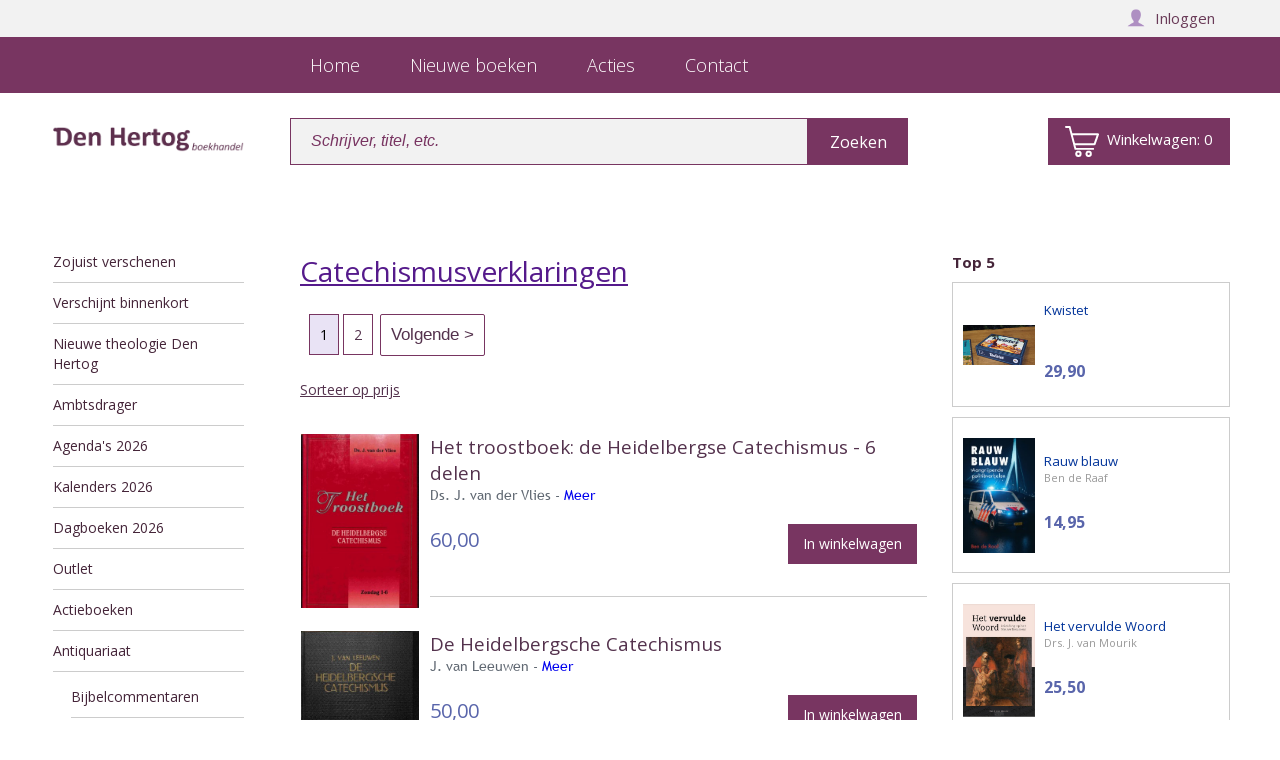

--- FILE ---
content_type: text/html; charset=utf-8
request_url: http://www.hertog.nl/categorie.aspx?subcatid=1540423&category=,1540423&catid=1540000&cat=Antiquariaat&subcat=Catechismusverklaringen
body_size: 32883
content:


<!DOCTYPE html>
<html>
      <head>    
      <!-- Google Tag Manager -->
<script>(function(w,d,s,l,i){w[l]=w[l]||[];w[l].push({'gtm.start':new Date().getTime(),event:'gtm.js'});var f=d.getElementsByTagName(s)[0],j=d.createElement(s),dl=l!='datadataLayer'?'&l='+l:'';j.async=true;j.src='https://www.googletagmanager.com/gtm.js?id='+i+dl;f.parentNode.insertBefore(j,f);})(window,document,'script','dataLayer','GTM-MRG245J');</script>
<!-- End Google Tag Manager -->

	<TITLE>Antiquariaat / Catechismusverklaringen</TITLE> 

	<meta http-equiv="content-type" content="text/html;charset=utf-8"/>
	<meta http-equiv="cache-control" content="no-cache"/>
	<meta http-equiv="pragma" content="no-cache"/>

	<meta name="keywords" content="Christelijke boeken, cd&#39;s, bladmuziek, kinderboeken"/>	
    <meta name="description" content="Den Hertog website. Welkom op de Website van Den Hertog. Wij bieden een uitgebreid assortiment van boeken, cd&#39;s en bladmuziek,"/>
	<meta name="robots" content="index, follow"/>

		<meta charset="UTF-8">
		<meta name="viewport" content="width=device-width, initial-scale=1, maximum-scale=1, user-scalable=no">
		<meta name="apple-mobile-web-app-capable" content="yes"> <meta name="mobile-web-app-capable" content="yes">
		<meta name="HandheldFriendly" content="True"> <meta http-equiv="cleartype" content="on">
		<meta name="apple-mobile-web-app-status-bar-style" content="black">

		
          <link rel="stylesheet" href="/style2018/global-b.css,qv==1+style.css.pagespeed.cc.n4Q-WvckQS.css" type="text/css"/>
          
          <style>#content,#logobar,.searchwrapper,#cart-content > div {
    overflow: visible;
}

#cart-content {
    display: none;
    position: absolute;
    right: 0;
    top: 72px;
    overflow: visible;
    z-index: 50;
    border: 1px solid #e9e3f5;
    background: #fff;
    max-width: 400px;
    min-width: 250px;
}

#cart-content > div {
    margin: 10px;
}

#cart-content a {
    color: #783461;
    text-decoration: underline;
}

#cart-content .line-height-20 {
    line-height: 20px;
}

#cart-content .order-detail-front img {
    max-height: 115px;
    width: auto;
    min-width: 0;
}

#cart-content .order-detail-front > span {
    width: auto;
    max-width: 278px;
}

#cart-content .order-detail-front > span > a {
    max-height: 40px;
    display: inline-block;
    overflow: hidden;
    white-space: normal;
    color:black;
}

#cart-content p {
    white-space: normal;
}

.searchwrapper #winkelmandje:hover + #cart-content, #cart-content:hover {
    display: block;
}

#cart-content .searchwrapper {
    position:relative;
}

#cart-content .order-detail-left {
    display:block;
    width: 100%!important;
    height: auto;
}

#cart-content > div > div {
    margin-bottom: 10px;
}

#cart-content .order-detail-right {
    display:block;
    padding-top: 10px;
    width: 100%!important;
    height: 30px!important;
    min-height: 30px!important;
    position: relative;
}

#cart-content .order-detail-right img {
    height: 100%;
}

#cart-content .order-detail-right > div,#cart-content .order-detail-right span {
    height: 100%;
}

#cart-content .order-detail-box.aantal {
    width: 80px;
}

#cart-content .order-detail-box h3 {
    display: inline-block;
}

#cart-content .order-detail-box.fontstyle.font-15.levertijd {
    width: 20px;
}

#cart-content .order-detail-box.fontstyle.font-15.bedrag {
    width: 130px;
}

#cart-content .order-detail-box {
    border: none;
}

#cart-content .hidden {
    display: none!important;
}

#cart-content h4 {
    margin-top: 5px;
    text-align: center;
}</style>
          
          <!--<script type="text/javascript" src="/javascripts/jquery.js"></script>-->
          
          
        <script>(function(){var ws=document.createElement('script');ws.type='text/javascript';ws.async=true;ws.src=('https:'==document.location.protocol?'https://':'http://')+'static.sooqr.com/custom/112160/snippet.js';var s=document.getElementsByTagName('script')[0];s.parentNode.insertBefore(ws,s);})();</script>
        <meta name="p:domain_verify" content="8713fd1e702505d3af90271f2cc357ed"/>
	</head>
	<body>
    <!-- Google Tag Manager (noscript) -->
<noscript><iframe src=https://www.googletagmanager.com/ns.html?id=GTM-MRG245J height="0" width="0" style="display:none;visibility:hidden"></iframe></noscript>
<!-- End Google Tag Manager (noscript) -->

		<div id="personalbar" class="achtergrond-paars-1">
            <div class="max-width-content" id="customerlogin"><div class="width50 mobilenodisplay"></div></div>			
		</div>
		<div id="menubar" class="verloop-1" style="background: #783561;">
			<div class="max-width-content">
				<label for="show-menu" class="show-menu"><img src="[data-uri]" alt="" class="show-menu-img"></label>
				<input type="checkbox" id="show-menu" role="button">
				<style>#menu{background:#783561}#menu li a span{color:#fff}@media only screen and (max-width:830px){#menu{background:#fff}#menu li a:hover>span,#menu li a:hover>span span{color:#fff}#menu li a span{color:#783561}}</style>
				<ul id="menu">
			        <style>.flex-box{justify-content:left}.flex-box .product-container{max-width:210px}.button b{font-weight:normal}.button b.only-desktop{display:none}.menubutton,.menubutton:after{font-size:18px}#menu{margin-left:0}@media only screen and (min-width:830px){#menu{margin-left:240px}.button b.only-desktop{display:inline}.button div.only-mobile{display:none}}</style><li style="display:none;" class="dontDisplayonDesktopplz"><button style="color: #333; background-color: #efefef; border-bottom :1px solid white; border-left: none; border-right: none; border-top: none; text-align: right; " onclick="myFunction()" class="menubutton"><span class="opacity8" style="color: #333;">Menu sluiten &times; &nbsp;</span></button></li><li><a href="/" class="menubutton" style="text-align:left;"><span class="opacity8"><span class="mobiledisplay">&nbsp; Home</span><span class="desktopdisplay">Home</span></span></a></li><li><a href="https://www.hertog.nl/Nieuwe_Uitgaven.aspx?nur=0&tonur=101&Type=Boeken&catid=1111" class="menubutton" style="text-align:left;"><span class="opacity8">&nbsp; Nieuwe boeken</span></a></li><li><a href="https://www.hertog.nl/categorie.aspx?catid=1475010&category=,1475010&categoryName=Actieboeken" class="menubutton" style="text-align:left;"><span class="opacity8">&nbsp; Acties</span></a></li><li><a href="https://www.hertog.nl/contact.aspx" class="menubutton" style="text-align:left;"><span class="opacity8">&nbsp; Contact</span></a></li><script>function myFunction(){document.getElementById("show-menu").checked=false;}</script><link rel="stylesheet" href="https://mijn.hertog.nl/style/custom.css?version=1.2.3"/>		
				</ul>
				<div id="personalmenu">
                <a href="https://www.hertog.nl/basket.aspx" class="personalmenubutton-mobile text-19 text-wit vertical-align-bottom"><div class="cart-icon"><svg xmlns="http://www.w3.org/2000/svg" class="cart-icon" viewBox="0 0 28.35 25.9"><path d="M377.44,292.06l.58,2.25h13.82a2.07,2.07,0,0,1,.65.08.7.7,0,0,1,.51.85.73.73,0,0,1-.72.68H377.57c-.67,0-.84-.13-1-.8q-2.22-8.49-4.44-17c-.09-.37-.23-.52-.63-.5-.63,0-1.26,0-1.9,0a.79.79,0,0,1-.84-.77.77.77,0,0,1,.8-.82c1,0,2.08,0,3.13,0,.46,0,.66.35.77.77.41,1.59.84,3.18,1.24,4.77a.61.61,0,0,0,.72.57q10.17,0,20.35,0h.38c.8,0,1.13.49.86,1.26-.41,1.21-.84,2.42-1.26,3.62l-1.5,4.29c-.22.62-.42.76-1.09.76h-15.7Zm17.69-8.27H375.27c.57,2.17,1.12,4.29,1.69,6.4a.49.49,0,0,0,.38.22l15.13,0a.43.43,0,0,0,.47-.35c.29-.88.6-1.76.91-2.64Z" transform="translate(-368.74 -276.03)"></path><path d="M377.3,299.26a2.64,2.64,0,0,1,2.67-2.63,2.65,2.65,0,1,1,0,5.3A2.64,2.64,0,0,1,377.3,299.26Zm1.63,0a1,1,0,1,0,2,0,1,1,0,0,0-2,0Z" transform="translate(-368.74 -276.03)"></path><path d="M388.48,301.93a2.65,2.65,0,0,1,0-5.3,2.65,2.65,0,1,1,0,5.3Zm0-3.66a1,1,0,0,0-1,1,1,1,0,0,0,2,0A1,1,0,0,0,388.49,298.27Z" transform="translate(-368.74 -276.03)"></path></svg><span class="cart-count">0</span></div></a>
                    
				</div>
			</div>
		</div>

        <div id="content" class="max-width-content">
			<div id="contentCntr" class="">
				<!---->
				<div class="left">
                    <div class="navBox">
                        <ul>
                            <li>
                                <a style="border-bottom: none;" href="/"><img style="width: 100%;" src="/img/Den-Hertog-Boekhandel-logo.png" class="logo" alt=""/></a>
                            </li>
                        </ul>
                    </div>
                </div>
                <!---->
                <div class="searchwrapper">
					<div class="searchbarwrapper">
						<form action="/Zoeken.aspx" method="get" class="formSearchHomepage">
							<input type="text" name="searchword" class="searchinput achtergrond-paars-1" id="search" placeholder="Schrijver, titel, etc."><!--
							<!--<select class="searchbox verloop-2">
							<option>Op de hele site</option>
							<option>Titel</option>
							<option>Auteur</option>
							<option>EAN</option>
						</select>--><!--
						--><input type="hidden" name="task" value="search"/><!--
						--><input type="hidden" name="option" value="com_search"/><!--
						--><input type="hidden" name="Itemid" value="27"/><!--
						--><input type="submit" class="searchbox verloop-2 width100px" style="padding: 0;" value="Zoeken"/>
						</form>
					</div>    
                  
                  
					<a href="https://mijn.hertog.nl/winkelwagen/" id="winkelmandje" class="verloop-2" style="width: 180px;"><div class="cart-icon"><svg xmlns="http://www.w3.org/2000/svg" class="cart-icon" viewBox="0 0 28.35 25.9"><path d="M377.44,292.06l.58,2.25h13.82a2.07,2.07,0,0,1,.65.08.7.7,0,0,1,.51.85.73.73,0,0,1-.72.68H377.57c-.67,0-.84-.13-1-.8q-2.22-8.49-4.44-17c-.09-.37-.23-.52-.63-.5-.63,0-1.26,0-1.9,0a.79.79,0,0,1-.84-.77.77.77,0,0,1,.8-.82c1,0,2.08,0,3.13,0,.46,0,.66.35.77.77.41,1.59.84,3.18,1.24,4.77a.61.61,0,0,0,.72.57q10.17,0,20.35,0h.38c.8,0,1.13.49.86,1.26-.41,1.21-.84,2.42-1.26,3.62l-1.5,4.29c-.22.62-.42.76-1.09.76h-15.7Zm17.69-8.27H375.27c.57,2.17,1.12,4.29,1.69,6.4a.49.49,0,0,0,.38.22l15.13,0a.43.43,0,0,0,.47-.35c.29-.88.6-1.76.91-2.64Z" transform="translate(-368.74 -276.03)"></path><path d="M377.3,299.26a2.64,2.64,0,0,1,2.67-2.63,2.65,2.65,0,1,1,0,5.3A2.64,2.64,0,0,1,377.3,299.26Zm1.63,0a1,1,0,1,0,2,0,1,1,0,0,0-2,0Z" transform="translate(-368.74 -276.03)"></path><path d="M388.48,301.93a2.65,2.65,0,0,1,0-5.3,2.65,2.65,0,1,1,0,5.3Zm0-3.66a1,1,0,0,0-1,1,1,1,0,0,0,2,0A1,1,0,0,0,388.49,298.27Z" transform="translate(-368.74 -276.03)"></path></svg><span style="font-size: 15px;">Winkelwagen: </span><span style="font-size: 15px;" class="cart-count">0</span></div></a>


                 <div id="cart-content">
                     
    </div>
    
     <script type="text/javascript">function updateCart(){jQuery.ajax({url:'https://mijn.hertog.nl/ajax/get_customer.php',xhrFields:{withCredentials:true},success:function(result){jQuery('#customerlogin').html(result);}});jQuery.ajax({url:'https://mijn.hertog.nl/ajax/basket_count.php',xhrFields:{withCredentials:true},success:function(result){var cartCount=jQuery('#cart-count');cartCount.html(result);cartCount.prop('Counter',0).animate({Counter:cartCount.text()},{duration:200,easing:'swing',step:function(now){cartCount.text(Math.ceil(now));}});},error:function(result){jQuery('#cart-count').html('0');}});jQuery.ajax({url:'https://mijn.hertog.nl/ajax/basket.php',xhrFields:{withCredentials:true},success:function(result){jQuery('#cart-content').html(result);jQuery('#cart-content').find('.title').each(function(){jQuery(this).succinct({size:75});});},error:function(result){console.log(result);}});}</script>

			
    	</div>
			</div>

        	
    
      

<!--  / wrapper \ -->
<div id="wrapper">
	
	<!--  / main container \ -->
	<div id="mainCntr">
		
		
		   
            </div>
            
        
        </div>
        <!--  \ banner container / -->
                <br>
                <br>
                 <div class="npBox" style="padding-left:10px">

                		     

                 </div>
        <!--  / content container \ -->
		<div id="contentCntr">

        <div class="left">
                
                    <!--  / nav box \ -->
                    <div id="navBox" class="navBox" style="">
                        <div>
                                     
                                   
                        </div>

                        <style>@media only screen and (max-width:600px){#coverCat{display:none}#testBlockCat{display:none}}</style>

                        <div onClick="reloadCat()" id="coverCat"></div>
						<a onmouseenter="setTimeout(comeHereCatBlock, 100);" href="#" id="trigger" style="background-image: none;"><img src="[data-uri]"/>Categorie&euml;n</a>
                        <ul id="testBlockCat">
                             <li><a href="#" class="drop">Zojuist verschenen</a><ul>
<li><a href="/categorie.aspx?subcatid=11111&category=,11111&catid=1111&cat=Zojuist+verschenen&subcat=Boeken">Boeken</a></li>
<li><a href="/categorie.aspx?subcatid=11112&category=,11112&catid=1111&cat=Zojuist+verschenen&subcat=Muziek">Muziek</a></li>
<li><a href="/categorie.aspx?subcatid=11113&category=,11113&catid=1111&cat=Zojuist+verschenen&subcat=Engelstalig">Engelstalig</a></li>
<li><a href="/categorie.aspx?subcatid=11114&category=,11114&catid=1111&cat=Zojuist+verschenen&subcat=Antiquariaat">Antiquariaat</a></li>
</ul></li>
<li><a href="#" class="drop">Verschijnt binnenkort</a><ul>
<li><a href="/categorie.aspx?subcatid=1565000&category=,1565000&catid=1560000&cat=Verschijnt+binnenkort&subcat=Theologie+">Theologie </a></li>
<li><a href="/categorie.aspx?subcatid=1566250&category=,1566250&catid=1560000&cat=Verschijnt+binnenkort&subcat=Jeugdboeken">Jeugdboeken</a></li>
<li><a href="/categorie.aspx?subcatid=1567500&category=,1567500&catid=1560000&cat=Verschijnt+binnenkort&subcat=Romans">Romans</a></li>
<li><a href="/categorie.aspx?subcatid=1568125&category=,1568125&catid=1560000&cat=Verschijnt+binnenkort&subcat=Muziek">Muziek</a></li>
<li><a href="/categorie.aspx?subcatid=1568750&category=,1568750&catid=1560000&cat=Verschijnt+binnenkort&subcat=Overige">Overige</a></li>
</ul></li>
<li><a href="/categorie.aspx?catid=254000&category=,254000&categoryName=Nieuwe theologie Den Hertog">Nieuwe theologie Den Hertog</a><li><a href="/categorie.aspx?catid=491250&category=,491250&categoryName=Ambtsdrager">Ambtsdrager</a><li><a href="/categorie.aspx?catid=1590000&category=,1590000&categoryName=Agenda's 2026">Agenda's 2026</a><li><a href="/categorie.aspx?catid=1620000&category=,1620000&categoryName=Kalenders 2026">Kalenders 2026</a><li><a href="/categorie.aspx?catid=1600000&category=,1600000&categoryName=Dagboeken 2026">Dagboeken 2026</a><li><a href="#" class="drop">Outlet</a><ul>
<li><a href="/categorie.aspx?subcatid=1480000&category=,1480000&catid=1475000&cat=Outlet&subcat=Aanbiedingen+jeugdboeken">Aanbiedingen jeugdboeken</a></li>
<li><a href="/categorie.aspx?subcatid=1485000&category=,1485000&catid=1475000&cat=Outlet&subcat=Aanbiedingen+romans">Aanbiedingen romans</a></li>
<li><a href="/categorie.aspx?subcatid=1487500&category=,1487500&catid=1475000&cat=Outlet&subcat=Aanbiedingen+theologie">Aanbiedingen theologie</a></li>
<li><a href="/categorie.aspx?subcatid=1488750&category=,1488750&catid=1475000&cat=Outlet&subcat=Aanbiedingen+diversen">Aanbiedingen diversen</a></li>
</ul></li>
<li><a href="/categorie.aspx?catid=1475010&category=,1475010&categoryName=Actieboeken">Actieboeken</a><li><a id="main_active" class="m1540000" href="#" onclick="menu(this); return false">Antiquariaat</a><ul>
<li><a href="/categorie.aspx?subcatid=1540400&category=,1540400&catid=1540000&cat=Antiquariaat&subcat=Bijbelcommentaren">Bijbelcommentaren</a></li>
<li><a href="/categorie.aspx?subcatid=1540426&category=,1540426&catid=1540000&cat=Antiquariaat&subcat=Bijbels">Bijbels</a></li>
<li><a href="/categorie.aspx?subcatid=1540401&category=,1540401&catid=1540000&cat=Antiquariaat&subcat=Calviniana">Calviniana</a></li>
<li><a href="/categorie.aspx?subcatid=1540423&category=,1540423&catid=1540000&cat=Antiquariaat&subcat=Catechismusverklaringen">Catechismusverklaringen</a></li>
<li><a href="/categorie.aspx?subcatid=1540031&category=,1540031&catid=1540000&cat=Antiquariaat&subcat=Diversen">Diversen</a></li>
<li><a href="/categorie.aspx?subcatid=1540403&category=,1540403&catid=1540000&cat=Antiquariaat&subcat=Engelse+reformatie+%26+Puritanisme">Engelse reformatie & Puritanisme</a></li>
<li><a href="/categorie.aspx?subcatid=1540404&category=,1540404&catid=1540000&cat=Antiquariaat&subcat=Evangelicalism">Evangelicalism</a></li>
<li><a href="/categorie.aspx?subcatid=1540405&category=,1540405&catid=1540000&cat=Antiquariaat&subcat=Gnostiek">Gnostiek</a></li>
<li><a href="/categorie.aspx?subcatid=1540406&category=,1540406&catid=1540000&cat=Antiquariaat&subcat=Geschiedenis">Geschiedenis</a></li>
<li><a href="/categorie.aspx?subcatid=1540425&category=,1540425&catid=1540000&cat=Antiquariaat&subcat=Grondtalen+%26+naslagwerken">Grondtalen & naslagwerken</a></li>
<li><a href="/categorie.aspx?subcatid=1540407&category=,1540407&catid=1540000&cat=Antiquariaat&subcat=Judaica">Judaica</a></li>
<li><a href="/categorie.aspx?subcatid=1540402&category=,1540402&catid=1540000&cat=Antiquariaat&subcat=Kerkgeschiedenis">Kerkgeschiedenis</a></li>
<li><a href="/categorie.aspx?subcatid=1540427&category=,1540427&catid=1540000&cat=Antiquariaat&subcat=Klassieke+oudheid">Klassieke oudheid</a></li>
<li><a href="/categorie.aspx?subcatid=1540428&category=,1540428&catid=1540000&cat=Antiquariaat&subcat=Literatuur">Literatuur</a></li>
<li><a href="/categorie.aspx?subcatid=1540408&category=,1540408&catid=1540000&cat=Antiquariaat&subcat=Liturgie+%26+Hymnologie">Liturgie & Hymnologie</a></li>
<li><a href="/categorie.aspx?subcatid=1540409&category=,1540409&catid=1540000&cat=Antiquariaat&subcat=Lutherana">Lutherana</a></li>
<li><a href="/categorie.aspx?subcatid=1540411&category=,1540411&catid=1540000&cat=Antiquariaat&subcat=Mennonitica">Mennonitica</a></li>
<li><a href="/categorie.aspx?subcatid=1540410&category=,1540410&catid=1540000&cat=Antiquariaat&subcat=Middeleeuwse+theologie">Middeleeuwse theologie</a></li>
<li><a href="/categorie.aspx?subcatid=1540430&category=,1540430&catid=1540000&cat=Antiquariaat&subcat=Miscellanea">Miscellanea</a></li>
<li><a href="/categorie.aspx?subcatid=1540412&category=,1540412&catid=1540000&cat=Antiquariaat&subcat=Muziek">Muziek</a></li>
<li><a href="/categorie.aspx?subcatid=1540415&category=,1540415&catid=1540000&cat=Antiquariaat&subcat=Oude+Testament">Oude Testament</a></li>
<li><a href="/categorie.aspx?subcatid=1540413&category=,1540413&catid=1540000&cat=Antiquariaat&subcat=Nieuwe+Testament">Nieuwe Testament</a></li>
<li><a href="/categorie.aspx?subcatid=1540414&category=,1540414&catid=1540000&cat=Antiquariaat&subcat=Oude+en+zeldzame+boeken">Oude en zeldzame boeken</a></li>
<li><a href="/categorie.aspx?subcatid=1540416&category=,1540416&catid=1540000&cat=Antiquariaat&subcat=Patristiek">Patristiek</a></li>
<li><a href="/categorie.aspx?subcatid=1540418&category=,1540418&catid=1540000&cat=Antiquariaat&subcat=Pietisme">Pietisme</a></li>
<li><a href="/categorie.aspx?subcatid=1540422&category=,1540422&catid=1540000&cat=Antiquariaat&subcat=Prekenboeken">Prekenboeken</a></li>
<li><a href="/categorie.aspx?subcatid=1540417&category=,1540417&catid=1540000&cat=Antiquariaat&subcat=Filosofie">Filosofie</a></li>
<li><a href="/categorie.aspx?subcatid=1540419&category=,1540419&catid=1540000&cat=Antiquariaat&subcat=Pseudepigrapha+%26+Apocrypha">Pseudepigrapha & Apocrypha</a></li>
<li><a href="/categorie.aspx?subcatid=1540420&category=,1540420&catid=1540000&cat=Antiquariaat&subcat=Reformatie+%26+Humanisme">Reformatie & Humanisme</a></li>
<li><a href="/categorie.aspx?subcatid=1540424&category=,1540424&catid=1540000&cat=Antiquariaat&subcat=Reprints+oud+en+zeldzaam">Reprints oud en zeldzaam</a></li>
<li><a href="/categorie.aspx?subcatid=1540421&category=,1540421&catid=1540000&cat=Antiquariaat&subcat=Theologie">Theologie</a></li>
<li><a href="/categorie.aspx?subcatid=1544375&category=,1544375&catid=1540000&cat=Antiquariaat&subcat=Theologie">Theologie</a></li>
</ul></li>
<li><a href="#" class="drop">Bijbels</a><ul>
<li><a href="/categorie.aspx?subcatid=87500&category=,87500&catid=20000&cat=Bijbels&subcat=Bijbel+met+uitleg">Bijbel met uitleg</a></li>
<li><a href="/categorie.aspx?subcatid=40000&category=,40000&catid=20000&cat=Bijbels&subcat=Statenvertaling">Statenvertaling</a></li>
<li><a href="/categorie.aspx?subcatid=70000&category=,70000&catid=20000&cat=Bijbels&subcat=SV+%2b+kanttekeningen">SV + kanttekeningen</a></li>
<li><a href="/categorie.aspx?subcatid=50000&category=,50000&catid=20000&cat=Bijbels&subcat=SV+%2b+Psalmen+%2b+12+Gez">SV + Psalmen + 12 Gez</a></li>
<li><a href="/categorie.aspx?subcatid=60000&category=,60000&catid=20000&cat=Bijbels&subcat=Psalmboeken">Psalmboeken</a></li>
<li><a href="/categorie.aspx?subcatid=80000&category=,80000&catid=20000&cat=Bijbels&subcat=Datheen+(SV%2c+Psalmen)">Datheen (SV, Psalmen)</a></li>
<li><a href="/categorie.aspx?subcatid=82500&category=,82500&catid=20000&cat=Bijbels&subcat=Luxe+Bijbels+SV">Luxe Bijbels SV</a></li>
<li><a href="/categorie.aspx?subcatid=82510&category=,82510&catid=20000&cat=Bijbels&subcat=Luxe+Bijbels+HSV">Luxe Bijbels HSV</a></li>
<li><a href="/categorie.aspx?subcatid=85000&category=,85000&catid=20000&cat=Bijbels&subcat=HSV">HSV</a></li>
<li><a href="/categorie.aspx?subcatid=140000&category=,140000&catid=20000&cat=Bijbels&subcat=NBV">NBV</a></li>
<li><a href="/categorie.aspx?subcatid=144000&category=,144000&catid=20000&cat=Bijbels&subcat=NBV21">NBV21</a></li>
<li><a href="/categorie.aspx?subcatid=145000&category=,145000&catid=20000&cat=Bijbels&subcat=Naardense+Bijbel">Naardense Bijbel</a></li>
<li><a href="/categorie.aspx?subcatid=88750&category=,88750&catid=20000&cat=Bijbels&subcat=Bijbel+in+Gewone+Taal">Bijbel in Gewone Taal</a></li>
<li><a href="/categorie.aspx?subcatid=90000&category=,90000&catid=20000&cat=Bijbels&subcat=Overige+vertalingen">Overige vertalingen</a></li>
<li><a href="/categorie.aspx?subcatid=1640000&category=,1640000&catid=20000&cat=Bijbels&subcat=Bijbelhoezen">Bijbelhoezen</a></li>
<li><a href="/categorie.aspx?subcatid=150000&category=,150000&catid=20000&cat=Bijbels&subcat=Liedboeken">Liedboeken</a></li>
</ul></li>
<li><a href="#" class="drop">Theologie</a><ul>
<li><a href="/categorie.aspx?subcatid=180000&category=,180000&catid=10000&cat=Theologie&subcat=Reformatorische+theologie">Reformatorische theologie</a></li>
<li><a href="/categorie.aspx?subcatid=185000&category=,185000&catid=10000&cat=Theologie&subcat=Christelijke+theologie">Christelijke theologie</a></li>
<li><a href="/categorie.aspx?subcatid=230000&category=,230000&catid=10000&cat=Theologie&subcat=Dagboeken+">Dagboeken </a></li>
<li><a href="/categorie.aspx?subcatid=170000&category=,170000&catid=10000&cat=Theologie&subcat=Prekenboeken">Prekenboeken</a></li>
<li><a href="/categorie.aspx?subcatid=160000&category=,160000&catid=10000&cat=Theologie&subcat=Meditaties">Meditaties</a></li>
<li><a href="/categorie.aspx?subcatid=210000&category=,210000&catid=10000&cat=Theologie&subcat=Levensverhalen">Levensverhalen</a></li>
<li><a href="/categorie.aspx?subcatid=190000&category=,190000&catid=10000&cat=Theologie&subcat=Bijbelstudie">Bijbelstudie</a></li>
<li><a href="/categorie.aspx?subcatid=200000&category=,200000&catid=10000&cat=Theologie&subcat=Bijbelverklaringen">Bijbelverklaringen</a></li>
<li><a href="/categorie.aspx?subcatid=360000&category=,360000&catid=10000&cat=Theologie&subcat=Bijbelse+atlassen">Bijbelse atlassen</a></li>
<li><a href="/categorie.aspx?subcatid=205250&category=,205250&catid=10000&cat=Theologie&subcat=Serie+StudieBijbel+OT">Serie StudieBijbel OT</a></li>
<li><a href="/categorie.aspx?subcatid=205375&category=,205375&catid=10000&cat=Theologie&subcat=Serie+StudieBijbel+NT">Serie StudieBijbel NT</a></li>
<li><a href="/categorie.aspx?subcatid=35000&category=,35000&catid=10000&cat=Theologie&subcat=Naslagwerken">Naslagwerken</a></li>
<li><a href="/categorie.aspx?subcatid=186250&category=,186250&catid=10000&cat=Theologie&subcat=Heilig+Avondmaal">Heilig Avondmaal</a></li>
<li><a href="/categorie.aspx?subcatid=187500&category=,187500&catid=10000&cat=Theologie&subcat=Heilige+Doop">Heilige Doop</a></li>
<li><a href="/categorie.aspx?subcatid=250000&category=,250000&catid=10000&cat=Theologie&subcat=Heidelbergse+Catechismus">Heidelbergse Catechismus</a></li>
<li><a href="/categorie.aspx?subcatid=252500&category=,252500&catid=10000&cat=Theologie&subcat=Nederlandse+Geloofsbelijdenis">Nederlandse Geloofsbelijdenis</a></li>
<li><a href="/categorie.aspx?subcatid=253750&category=,253750&catid=10000&cat=Theologie&subcat=Dordtse+Leerregels">Dordtse Leerregels</a></li>
<li><a href="/categorie.aspx?subcatid=330000&category=,330000&catid=10000&cat=Theologie&subcat=Kerkgeschiedenis+volwassenen">Kerkgeschiedenis volwassenen</a></li>
<li><a href="/categorie.aspx?subcatid=205500&category=,205500&catid=10000&cat=Theologie&subcat=Vroege+kerk">Vroege kerk</a></li>
<li><a href="/categorie.aspx?subcatid=205000&category=,205000&catid=10000&cat=Theologie&subcat=Apologetiek">Apologetiek</a></li>
<li><a href="/categorie.aspx?subcatid=493750&category=,493750&catid=10000&cat=Theologie&subcat=Zending+%2f+Evangelisatie">Zending / Evangelisatie</a></li>
<li><a href="/categorie.aspx?subcatid=660000&category=,660000&catid=10000&cat=Theologie&subcat=Isra%c3%abl+%26+Jodendom">Israël & Jodendom</a></li>
<li><a href="/categorie.aspx?subcatid=315000&category=,315000&catid=10000&cat=Theologie&subcat=Catechese">Catechese</a></li>
<li><a href="/categorie.aspx?subcatid=1820000&category=,1820000&catid=10000&cat=Theologie&subcat=CGO">CGO</a></li>
</ul></li>
<li><a href="#" class="drop">Christelijk leven</a><ul>
<li><a href="/categorie.aspx?subcatid=470000&category=,470000&catid=450000&cat=Christelijk+leven&subcat=Ethiek">Ethiek</a></li>
<li><a href="/categorie.aspx?subcatid=493125&category=,493125&catid=450000&cat=Christelijk+leven&subcat=Gebed">Gebed</a></li>
<li><a href="/categorie.aspx?subcatid=448750&category=,448750&catid=450000&cat=Christelijk+leven&subcat=Geloof+delen">Geloof delen</a></li>
<li><a href="/categorie.aspx?subcatid=481875&category=,481875&catid=450000&cat=Christelijk+leven&subcat=Geloofsopvoeding">Geloofsopvoeding</a></li>
<li><a href="/categorie.aspx?subcatid=460000&category=,460000&catid=450000&cat=Christelijk+leven&subcat=Huwelijk+en+seksualiteit">Huwelijk en seksualiteit</a></li>
<li><a href="/categorie.aspx?subcatid=480000&category=,480000&catid=450000&cat=Christelijk+leven&subcat=Opvoeding">Opvoeding</a></li>
<li><a href="/categorie.aspx?subcatid=490000&category=,490000&catid=450000&cat=Christelijk+leven&subcat=Pastoraat">Pastoraat</a></li>
<li><a href="/categorie.aspx?subcatid=495000&category=,495000&catid=450000&cat=Christelijk+leven&subcat=Psychologie">Psychologie</a></li>
<li><a href="/categorie.aspx?subcatid=492500&category=,492500&catid=450000&cat=Christelijk+leven&subcat=Rouwverwerking">Rouwverwerking</a></li>
<li><a href="/categorie.aspx?subcatid=442343&category=,442343&catid=450000&cat=Christelijk+leven&subcat=Vervolgde+kerk">Vervolgde kerk</a></li>
</ul></li>
<li><a href="#" class="drop">Romans</a><ul>
<li><a href="/categorie.aspx?subcatid=520000&category=,520000&catid=510000&cat=Romans&subcat=Algemene+fictie">Algemene fictie</a></li>
<li><a href="/categorie.aspx?subcatid=585000&category=,585000&catid=510000&cat=Romans&subcat=Amish+romans">Amish romans</a></li>
<li><a href="/categorie.aspx?subcatid=570000&category=,570000&catid=510000&cat=Romans&subcat=Bijbelse+romans">Bijbelse romans</a></li>
<li><a href="/categorie.aspx?subcatid=580000&category=,580000&catid=510000&cat=Romans&subcat=Historische+romans">Historische romans</a></li>
<li><a href="/categorie.aspx?subcatid=587500&category=,587500&catid=510000&cat=Romans&subcat=Literaire+romans">Literaire romans</a></li>
<li><a href="/categorie.aspx?subcatid=550000&category=,550000&catid=510000&cat=Romans&subcat=Oorlogsboeken">Oorlogsboeken</a></li>
<li><a href="/categorie.aspx?subcatid=565000&category=,565000&catid=510000&cat=Romans&subcat=Psychologische+romans">Psychologische romans</a></li>
<li><a href="/categorie.aspx?subcatid=555000&category=,555000&catid=510000&cat=Romans&subcat=Serie+W.+Schippers">Serie W. Schippers</a></li>
<li><a href="/categorie.aspx?subcatid=530000&category=,530000&catid=510000&cat=Romans&subcat=Spannende+boeken">Spannende boeken</a></li>
<li><a href="/categorie.aspx?subcatid=540000&category=,540000&catid=510000&cat=Romans&subcat=Streek-+en+familieromans">Streek- en familieromans</a></li>
<li><a href="/categorie.aspx?subcatid=588750&category=,588750&catid=510000&cat=Romans&subcat=Verhalenbundels">Verhalenbundels</a></li>
<li><a href="/categorie.aspx?subcatid=590000&category=,590000&catid=510000&cat=Romans&subcat=Waargebeurde+verhalen">Waargebeurde verhalen</a></li>
</ul></li>
<li><a href="#" class="drop">Jeugd</a><ul>
<li><a href="/categorie.aspx?subcatid=255000&category=,255000&catid=390000&cat=Jeugd&subcat=Theologie+voor+jongeren">Theologie voor jongeren</a></li>
<li><a href="/categorie.aspx?subcatid=240000&category=,240000&catid=390000&cat=Jeugd&subcat=Dagboeken+voor+jongeren">Dagboeken voor jongeren</a></li>
<li><a href="/categorie.aspx?subcatid=431875&category=,431875&catid=390000&cat=Jeugd&subcat=Kerkgeschiedenis+jeugd">Kerkgeschiedenis jeugd</a></li>
<li><a href="/categorie.aspx?subcatid=422187&category=,422187&catid=390000&cat=Jeugd&subcat=Historische+jeugdboeken">Historische jeugdboeken</a></li>
<li><a href="/categorie.aspx?subcatid=400000&category=,400000&catid=390000&cat=Jeugd&subcat=Leesboeken+-10">Leesboeken -10</a></li>
<li><a href="/categorie.aspx?subcatid=402500&category=,402500&catid=390000&cat=Jeugd&subcat=Jongensboeken+-10">Jongensboeken -10</a></li>
<li><a href="/categorie.aspx?subcatid=405000&category=,405000&catid=390000&cat=Jeugd&subcat=Meidenboeken+-10">Meidenboeken -10</a></li>
<li><a href="/categorie.aspx?subcatid=421250&category=,421250&catid=390000&cat=Jeugd&subcat=Paardenboeken+-10+">Paardenboeken -10 </a></li>
<li><a href="/categorie.aspx?subcatid=421875&category=,421875&catid=390000&cat=Jeugd&subcat=Oorlogsboeken+-10">Oorlogsboeken -10</a></li>
<li><a href="/categorie.aspx?subcatid=420000&category=,420000&catid=390000&cat=Jeugd&subcat=Leesboeken+-15+">Leesboeken -15 </a></li>
<li><a href="/categorie.aspx?subcatid=420546&category=,420546&catid=390000&cat=Jeugd&subcat=Jongensboeken+-15">Jongensboeken -15</a></li>
<li><a href="/categorie.aspx?subcatid=420468&category=,420468&catid=390000&cat=Jeugd&subcat=Meidenboeken+-15">Meidenboeken -15</a></li>
<li><a href="/categorie.aspx?subcatid=420625&category=,420625&catid=390000&cat=Jeugd&subcat=Paardenboeken+-15">Paardenboeken -15</a></li>
<li><a href="/categorie.aspx?subcatid=420937&category=,420937&catid=390000&cat=Jeugd&subcat=Oorlogsboeken+-15">Oorlogsboeken -15</a></li>
<li><a href="/categorie.aspx?subcatid=438750&category=,438750&catid=390000&cat=Jeugd&subcat=Young+Adult">Young Adult</a></li>
<li><a href="/categorie.aspx?subcatid=422343&category=,422343&catid=390000&cat=Jeugd&subcat=Stripboeken">Stripboeken</a></li>
<li><a href="/categorie.aspx?subcatid=432460&category=,432460&catid=390000&cat=Jeugd&subcat=Dyslexie">Dyslexie</a></li>
<li><a href="/categorie.aspx?subcatid=430625&category=,430625&catid=390000&cat=Jeugd&subcat=Educatieve+boeken">Educatieve boeken</a></li>
<li><a href="/categorie.aspx?subcatid=430000&category=,430000&catid=390000&cat=Jeugd&subcat=Prentenboeken">Prentenboeken</a></li>
<li><a href="/categorie.aspx?subcatid=420312&category=,420312&catid=390000&cat=Jeugd&subcat=Voelboekjes">Voelboekjes</a></li>
<li><a href="/categorie.aspx?subcatid=420156&category=,420156&catid=390000&cat=Jeugd&subcat=Geluidboekjes">Geluidboekjes</a></li>
<li><a href="/categorie.aspx?subcatid=420234&category=,420234&catid=390000&cat=Jeugd&subcat=Kartonboeken">Kartonboeken</a></li>
<li><a href="/categorie.aspx?subcatid=420019&category=,420019&catid=390000&cat=Jeugd&subcat=Voorleesboeken">Voorleesboeken</a></li>
<li><a href="/categorie.aspx?subcatid=420078&category=,420078&catid=390000&cat=Jeugd&subcat=Bas">Bas</a></li>
<li><a href="/categorie.aspx?subcatid=420009&category=,420009&catid=390000&cat=Jeugd&subcat=Bobbi">Bobbi</a></li>
<li><a href="/categorie.aspx?subcatid=425000&category=,425000&catid=390000&cat=Jeugd&subcat=Nijntje">Nijntje</a></li>
<li><a href="/categorie.aspx?subcatid=428750&category=,428750&catid=390000&cat=Jeugd&subcat=Versjesboeken">Versjesboeken</a></li>
<li><a href="/categorie.aspx?subcatid=432500&category=,432500&catid=390000&cat=Jeugd&subcat=Andere+talen+leren">Andere talen leren</a></li>
<li><a href="/categorie.aspx?subcatid=431250&category=,431250&catid=390000&cat=Jeugd&subcat=Kind+en+rouwverwerking">Kind en rouwverwerking</a></li>
</ul></li>
<li><a href="#" class="drop">Kind en Bijbel</a><ul>
<li><a href="/categorie.aspx?subcatid=270000&category=,270000&catid=260000&cat=Kind+en+Bijbel&subcat=Kinderbijbels">Kinderbijbels</a></li>
<li><a href="/categorie.aspx?subcatid=275000&category=,275000&catid=260000&cat=Kind+en+Bijbel&subcat=Laura+Zwoferink">Laura Zwoferink</a></li>
<li><a href="/categorie.aspx?subcatid=277500&category=,277500&catid=260000&cat=Kind+en+Bijbel&subcat=Andrea+van+Hartingsveldt">Andrea van Hartingsveldt</a></li>
<li><a href="/categorie.aspx?subcatid=290000&category=,290000&catid=260000&cat=Kind+en+Bijbel&subcat=Ds.+C.J.+Meeuse">Ds. C.J. Meeuse</a></li>
<li><a href="/categorie.aspx?subcatid=305000&category=,305000&catid=260000&cat=Kind+en+Bijbel&subcat=B.J.+van+Wijk">B.J. van Wijk</a></li>
<li><a href="/categorie.aspx?subcatid=310000&category=,310000&catid=260000&cat=Kind+en+Bijbel&subcat=Kind+en+Bijbel+algemeen">Kind en Bijbel algemeen</a></li>
<li><a href="/categorie.aspx?subcatid=242500&category=,242500&catid=260000&cat=Kind+en+Bijbel&subcat=Dagboeken+voor+kinderen">Dagboeken voor kinderen</a></li>
</ul></li>
<li><a href="#" class="drop">Overige boeken</a><ul>
<li><a href="/categorie.aspx?subcatid=635000&category=,635000&catid=440000&cat=Overige+boeken&subcat=Filosofie">Filosofie</a></li>
<li><a href="/categorie.aspx?subcatid=640000&category=,640000&catid=440000&cat=Overige+boeken&subcat=Gedichtenbundels">Gedichtenbundels</a></li>
<li><a href="/categorie.aspx?subcatid=690000&category=,690000&catid=440000&cat=Overige+boeken&subcat=Geschenkboeken">Geschenkboeken</a></li>
<li><a href="/categorie.aspx?subcatid=790000&category=,790000&catid=440000&cat=Overige+boeken&subcat=Geschiedenis">Geschiedenis</a></li>
<li><a href="/categorie.aspx?subcatid=720000&category=,720000&catid=440000&cat=Overige+boeken&subcat=Gezondheid">Gezondheid</a></li>
<li><a href="/categorie.aspx?subcatid=507500&category=,507500&catid=440000&cat=Overige+boeken&subcat=Kalenders+%26+Agenda%27s">Kalenders & Agenda's</a></li>
<li><a href="/categorie.aspx?subcatid=700000&category=,700000&catid=440000&cat=Overige+boeken&subcat=Koninklijk+huis">Koninklijk huis</a></li>
<li><a href="/categorie.aspx?subcatid=506250&category=,506250&catid=440000&cat=Overige+boeken&subcat=Lifestyle">Lifestyle</a></li>
<li><a href="/categorie.aspx?subcatid=760000&category=,760000&catid=440000&cat=Overige+boeken&subcat=Mens+en+maatschappij">Mens en maatschappij</a></li>
<li><a href="/categorie.aspx?subcatid=790500&category=,790500&catid=440000&cat=Overige+boeken&subcat=Oekra%c3%afne+en+Rusland">Oekraïne en Rusland</a></li>
<li><a href="/categorie.aspx?subcatid=730000&category=,730000&catid=440000&cat=Overige+boeken&subcat=Onderwijs">Onderwijs</a></li>
<li><a href="/categorie.aspx?subcatid=810000&category=,810000&catid=440000&cat=Overige+boeken&subcat=Oorlogen">Oorlogen</a></li>
<li><a href="/categorie.aspx?subcatid=680000&category=,680000&catid=440000&cat=Overige+boeken&subcat=Platenboeken...">Platenboeken...</a></li>
<li><a href="/categorie.aspx?subcatid=505000&category=,505000&catid=440000&cat=Overige+boeken&subcat=Reisgidsen">Reisgidsen</a></li>
<li><a href="/categorie.aspx?subcatid=820000&category=,820000&catid=440000&cat=Overige+boeken&subcat=Vrije+tijd">Vrije tijd</a></li>
<li><a href="/categorie.aspx?subcatid=670000&category=,670000&catid=440000&cat=Overige+boeken&subcat=Woordenboeken+en+taal">Woordenboeken en taal</a></li>
<li><a href="/categorie.aspx?subcatid=482500&category=,482500&catid=440000&cat=Overige+boeken&subcat=Zwangerschap+%26+geboorte">Zwangerschap & geboorte</a></li>
</ul></li>
<li><a href="/categorie.aspx?catid=3000000&category=,3000000&categoryName=E-books uitgeverij Den Hertog">E-books uitgeverij Den Hertog</a><li><a href="#" class="drop">Spellen / Speelgoed</a><ul>
<li><a href="/categorie.aspx?subcatid=432191&category=,432191&catid=1650000&cat=Spellen+%2f+Speelgoed&subcat=Gezelschapsspellen">Gezelschapsspellen</a></li>
<li><a href="/categorie.aspx?subcatid=432206&category=,432206&catid=1650000&cat=Spellen+%2f+Speelgoed&subcat=Puzzels+voor+volwassenen">Puzzels voor volwassenen</a></li>
<li><a href="/categorie.aspx?subcatid=432196&category=,432196&catid=1650000&cat=Spellen+%2f+Speelgoed&subcat=Puzzels+voor+kinderen">Puzzels voor kinderen</a></li>
<li><a href="/categorie.aspx?subcatid=432201&category=,432201&catid=1650000&cat=Spellen+%2f+Speelgoed&subcat=Houten+speelgoed">Houten speelgoed</a></li>
<li><a href="/categorie.aspx?subcatid=432343&category=,432343&catid=1650000&cat=Spellen+%2f+Speelgoed&subcat=Bijbelse+spellen%2c+puzzels+enz.">Bijbelse spellen, puzzels enz.</a></li>
<li><a href="/categorie.aspx?subcatid=432188&category=,432188&catid=1650000&cat=Spellen+%2f+Speelgoed&subcat=Spellen+kinderen+overig">Spellen kinderen overig</a></li>
<li><a href="/categorie.aspx?subcatid=432421&category=,432421&catid=1650000&cat=Spellen+%2f+Speelgoed&subcat=Knutselen">Knutselen</a></li>
<li><a href="/categorie.aspx?subcatid=432265&category=,432265&catid=1650000&cat=Spellen+%2f+Speelgoed&subcat=Educatieve+spellen">Educatieve spellen</a></li>
<li><a href="/categorie.aspx?subcatid=432235&category=,432235&catid=1650000&cat=Spellen+%2f+Speelgoed&subcat=Buitenspeelgoed">Buitenspeelgoed</a></li>
<li><a href="/categorie.aspx?subcatid=432204&category=,432204&catid=1650000&cat=Spellen+%2f+Speelgoed&subcat=Playmobil">Playmobil</a></li>
<li><a href="/categorie.aspx?subcatid=432203&category=,432203&catid=1650000&cat=Spellen+%2f+Speelgoed&subcat=Lego+%2f+Duplo">Lego / Duplo</a></li>
<li><a href="/categorie.aspx?subcatid=432202&category=,432202&catid=1650000&cat=Spellen+%2f+Speelgoed&subcat=Poppen">Poppen</a></li>
</ul></li>
<li><a href="/categorie.aspx?catid=1670000&category=,1670000&categoryName=Kleding">Kleding</a><li><a href="/categorie.aspx?catid=1700000&category=,1700000&categoryName=Tijdschriften">Tijdschriften</a><li><a href="#" class="drop">Kaarten</a><ul>
<li><a href="/categorie.aspx?subcatid=1662323&category=,1662323&catid=1662343&cat=Kaarten&subcat=Felicitatie">Felicitatie</a></li>
<li><a href="/categorie.aspx?subcatid=1662333&category=,1662333&catid=1662343&cat=Kaarten&subcat=Beterschap+en+sterkte">Beterschap en sterkte</a></li>
<li><a href="/categorie.aspx?subcatid=1662187&category=,1662187&catid=1662343&cat=Kaarten&subcat=Rouw">Rouw</a></li>
<li><a href="/categorie.aspx?subcatid=1662330&category=,1662330&catid=1662343&cat=Kaarten&subcat=Huwelijk+en+huwelijksjubileum">Huwelijk en huwelijksjubileum</a></li>
<li><a href="/categorie.aspx?subcatid=1662332&category=,1662332&catid=1662343&cat=Kaarten&subcat=Zwangerschap+en+geboorte">Zwangerschap en geboorte</a></li>
<li><a href="/categorie.aspx?subcatid=1662334&category=,1662334&catid=1662343&cat=Kaarten&subcat=Doop">Doop</a></li>
<li><a href="/categorie.aspx?subcatid=1662340&category=,1662340&catid=1662343&cat=Kaarten&subcat=Kinderkaarten">Kinderkaarten</a></li>
<li><a href="/categorie.aspx?subcatid=1662500&category=,1662500&catid=1662343&cat=Kaarten&subcat=Overige+kaarten">Overige kaarten</a></li>
<li><a href="/categorie.aspx?subcatid=1662265&category=,1662265&catid=1662343&cat=Kaarten&subcat=Minikaarten">Minikaarten</a></li>
<li><a href="/categorie.aspx?subcatid=1661875&category=,1661875&catid=1662343&cat=Kaarten&subcat=Boekenleggers">Boekenleggers</a></li>
</ul></li>
<li><a href="#" class="drop">Cadeauartikelen</a><ul>
<li><a href="/categorie.aspx?subcatid=1660625&category=,1660625&catid=1655000&cat=Cadeauartikelen&subcat=Baby%2c+peuter+%26+kleuter">Baby, peuter & kleuter</a></li>
<li><a href="/categorie.aspx?subcatid=1663750&category=,1663750&catid=1655000&cat=Cadeauartikelen&subcat=Beeldjes">Beeldjes</a></li>
<li><a href="/categorie.aspx?subcatid=1660000&category=,1660000&catid=1655000&cat=Cadeauartikelen&subcat=Cadeauartikelen">Cadeauartikelen</a></li>
<li><a href="/categorie.aspx?subcatid=1720000&category=,1720000&catid=1655000&cat=Cadeauartikelen&subcat=Cadeaupakketten">Cadeaupakketten</a></li>
<li><a href="/categorie.aspx?subcatid=1664000&category=,1664000&catid=1655000&cat=Cadeauartikelen&subcat=Chocolade">Chocolade</a></li>
<li><a href="/categorie.aspx?subcatid=1667500&category=,1667500&catid=1655000&cat=Cadeauartikelen&subcat=Invul-+en+notitieboeken">Invul- en notitieboeken</a></li>
<li><a href="/categorie.aspx?subcatid=1750000&category=,1750000&catid=1655000&cat=Cadeauartikelen&subcat=Isra%c3%ablproducten">Israëlproducten</a></li>
<li><a href="/categorie.aspx?subcatid=1664050&category=,1664050&catid=1655000&cat=Cadeauartikelen&subcat=Kaarsen">Kaarsen</a></li>
<li><a href="/categorie.aspx?subcatid=481250&category=,481250&catid=1655000&cat=Cadeauartikelen&subcat=Kraamcadeautjes">Kraamcadeautjes</a></li>
<li><a href="/categorie.aspx?subcatid=1664060&category=,1664060&catid=1655000&cat=Cadeauartikelen&subcat=Mokken+en+theeglazen">Mokken en theeglazen</a></li>
<li><a href="/categorie.aspx?subcatid=1665050&category=,1665050&catid=1655000&cat=Cadeauartikelen&subcat=Muurcirkels">Muurcirkels</a></li>
<li><a href="/categorie.aspx?subcatid=1668750&category=,1668750&catid=1655000&cat=Cadeauartikelen&subcat=Muziek">Muziek</a></li>
<li><a href="/categorie.aspx?subcatid=1663700&category=,1663700&catid=1655000&cat=Cadeauartikelen&subcat=Persoonlijke+verzorging">Persoonlijke verzorging</a></li>
<li><a href="/categorie.aspx?subcatid=1668125&category=,1668125&catid=1655000&cat=Cadeauartikelen&subcat=Sleutelhangers">Sleutelhangers</a></li>
<li><a href="/categorie.aspx?subcatid=1661250&category=,1661250&catid=1655000&cat=Cadeauartikelen&subcat=Sieraden">Sieraden</a></li>
<li><a href="/categorie.aspx?subcatid=1665000&category=,1665000&catid=1655000&cat=Cadeauartikelen&subcat=Tekstborden+en+tegels">Tekstborden en tegels</a></li>
<li><a href="/categorie.aspx?subcatid=1760000&category=,1760000&catid=1655000&cat=Cadeauartikelen&subcat=Wijn">Wijn</a></li>
</ul></li>
<li><a href="/categorie.aspx?catid=1685000&category=,1685000&categoryName=Kantoorartikelen">Kantoorartikelen</a><li><a href="#" class="drop">Buitenlandse boeken</a><ul>
<li><a href="/categorie.aspx?subcatid=880000&category=,880000&catid=870000&cat=Buitenlandse+boeken&subcat=Kerkgeschiedenis">Kerkgeschiedenis</a></li>
<li><a href="/categorie.aspx?subcatid=890000&category=,890000&catid=870000&cat=Buitenlandse+boeken&subcat=Klassieke+theologie">Klassieke theologie</a></li>
<li><a href="/categorie.aspx?subcatid=900000&category=,900000&catid=870000&cat=Buitenlandse+boeken&subcat=Praktische+theologie">Praktische theologie</a></li>
<li><a href="/categorie.aspx?subcatid=910000&category=,910000&catid=870000&cat=Buitenlandse+boeken&subcat=Romans">Romans</a></li>
<li><a href="/categorie.aspx?subcatid=920000&category=,920000&catid=870000&cat=Buitenlandse+boeken&subcat=Theologie+OT%2fNT">Theologie OT/NT</a></li>
<li><a href="/categorie.aspx?subcatid=930000&category=,930000&catid=870000&cat=Buitenlandse+boeken&subcat=Bijbels">Bijbels</a></li>
<li><a href="/categorie.aspx?subcatid=940000&category=,940000&catid=870000&cat=Buitenlandse+boeken&subcat=Commentaren">Commentaren</a></li>
<li><a href="/categorie.aspx?subcatid=950000&category=,950000&catid=870000&cat=Buitenlandse+boeken&subcat=Dagboeken">Dagboeken</a></li>
<li><a href="/categorie.aspx?subcatid=960000&category=,960000&catid=870000&cat=Buitenlandse+boeken&subcat=Grondtalen+Bijbel">Grondtalen Bijbel</a></li>
<li><a href="/categorie.aspx?subcatid=970000&category=,970000&catid=870000&cat=Buitenlandse+boeken&subcat=Naslagwerken">Naslagwerken</a></li>
<li><a href="/categorie.aspx?subcatid=980000&category=,980000&catid=870000&cat=Buitenlandse+boeken&subcat=Belijdenisgeschriften">Belijdenisgeschriften</a></li>
<li><a href="/categorie.aspx?subcatid=990000&category=,990000&catid=870000&cat=Buitenlandse+boeken&subcat=Kinderbijbels">Kinderbijbels</a></li>
<li><a href="/categorie.aspx?subcatid=1000000&category=,1000000&catid=870000&cat=Buitenlandse+boeken&subcat=Systematische+theologie">Systematische theologie</a></li>
<li><a href="/categorie.aspx?subcatid=1010000&category=,1010000&catid=870000&cat=Buitenlandse+boeken&subcat=Theologie">Theologie</a></li>
<li><a href="/categorie.aspx?subcatid=1020000&category=,1020000&catid=870000&cat=Buitenlandse+boeken&subcat=Lewis+%26+Tolkien">Lewis & Tolkien</a></li>
<li><a href="/categorie.aspx?subcatid=1030000&category=,1030000&catid=870000&cat=Buitenlandse+boeken&subcat=Klassieke+commentaren">Klassieke commentaren</a></li>
<li><a href="/categorie.aspx?subcatid=1040000&category=,1040000&catid=870000&cat=Buitenlandse+boeken&subcat=Theologie+Frans%2fSpaans">Theologie Frans/Spaans</a></li>
<li><a href="/categorie.aspx?subcatid=1050000&category=,1050000&catid=870000&cat=Buitenlandse+boeken&subcat=Religies+en+stromingen">Religies en stromingen</a></li>
<li><a href="/categorie.aspx?subcatid=1055000&category=,1055000&catid=870000&cat=Buitenlandse+boeken&subcat=Opruiming">Opruiming</a></li>
<li><a href="/categorie.aspx?subcatid=990100&category=,990100&catid=870000&cat=Buitenlandse+boeken&subcat=Kinderboeken">Kinderboeken</a></li>
</ul></li>
<li><a href="#" class="drop">Muziek</a><ul>
<li><a href="/categorie.aspx?subcatid=1070000&category=,1070000&catid=1060000&cat=Muziek&subcat=Muziekboeken+%26+bladmuziek">Muziekboeken & bladmuziek</a></li>
<li><a href="/categorie.aspx?subcatid=1280000&category=,1280000&catid=1060000&cat=Muziek&subcat=CD">CD</a></li>
<li><a href="/categorie.aspx?subcatid=1460000&category=,1460000&catid=1060000&cat=Muziek&subcat=DVD">DVD</a></li>
</ul></li>
</ul></div>
          
                        </ul>
                        <script>function comeHereCatBlock(){var x=document.getElementById("testBlockCat");x.style["display"]="block";var y=document.getElementById("coverCat");y.style["display"]="block";}function reloadCat(){var x=document.getElementById("testBlockCat");x.style["display"]="none";var y=document.getElementById("coverCat");y.style["display"]="none";}</script>
                    <!--  \ nav box / -->

                              <br/>
                        <!-- <iframe src="//www.facebook.com/plugins/likebox.php?href=http%3A%2F%2Fwww.facebook.com%2Fpages%2FDen-Hertog-Muziek%2F381335155270791%3Fref%3Dhl&amp;width=221&amp;height=290&amp;colorscheme=light&amp;show_faces=true&amp;border_color=%23493242&amp;stream=false&amp;header=true" scrolling="no" frameborder="0" style="border:none; overflow:hidden; width:221px; height:290px;" allowTransparency="true"></iframe> -->
                            &nbsp;&nbsp;<iframe src="//www.facebook.com/plugins/likebox.php?href=https%3A%2F%2Fwww.facebook.com%2FDenHertogRomans&amp;width=100&amp;height=290&amp;show_faces=true&amp;colorscheme=light&amp;stream=false&amp;show_border=false&amp;header=true" scrolling="no" frameborder="0" style="border:none; overflow:hidden; width:200px; height:290px;" allowTransparency="true"></iframe>
    
                </div>
              
			<!--  / left container \ -->
			<div id="leftCntr">
                
                

                <div class="right removeMarginAndPadding">
                
                    <!--  / edition box \ -->
                    <div class="editionBox" style="padding-left:10px">
    
                      
                            

        
            <a href="">
                <h1>
                    Catechismusverklaringen
                </h1>
            </a>

            <br/>
            
                        <form name="aspnetForm" method="post" action="./categorie.aspx?subcatid=1540423&amp;category=%2c1540423&amp;catid=1540000&amp;cat=Antiquariaat&amp;subcat=Catechismusverklaringen" id="aspnetForm">
<div>
<input type="hidden" name="__EVENTTARGET" id="__EVENTTARGET" value=""/>
<input type="hidden" name="__EVENTARGUMENT" id="__EVENTARGUMENT" value=""/>
<input type="hidden" name="__VIEWSTATE" id="__VIEWSTATE" value="Te002k+meDwPuMCaqilRP1bKrZ39eeM0ovgIzzm8wgC6e5Yg4wwfrCKzI1z9u6B2CroFHoL2vQErql0fCK37R5o44u4vrwfBTVjcV0qmNp5aI/pkbMu0ScqJyoGhp3/p/XuXRfOpsRAeyJLmpV2+DP4M1ZYQz4nmiXlcmiNIDRsqZK4oDrnSNLSOCPva4wz8/TNwt9R/wrkhjuIUIGHToUVCNzYMpEnCX8D97cIOpdrL6vuzrqFdieJQ1Hjxr3f2s23Qhj4CpHyGllW96wpeW+0rlp/[base64]/3cLu5Y2+iER5iA2fdbOZEEKzoMFFRRQaPe6BobBK7M0/s1aOa0cexvzB5CGhHvGnbs8fENOD98Qc8Mb9KD0kHdcTnEg6C2d9Lj2183134tR2z+2Qom55QYpD2itcD7I+8U5UdweVHO+7E9spFuqceHbJPKNqV1tnwRydhpw2XMvGcMtmdBHd96OThP6nReaPXOQWLtAvaPBq+5pZ4Vr7ZkEv9DkeHzRZzLocQ5mWf/nlWKP/CG6Zs/kjx/mbBY+UYL9fmpTv2VsCwlJTWgIpSqlpTm1bEhRnA6yzHNiTtnLbiQaMDAMP7ACy9TfyML/wQd3UAmijPObv9K4YZGt8F0D5pb+beXc1ufIXnlbU3/n9bAmR741Ts5jAMopHc5NppK/CX8ASBujBvbrVbQUuMBRa13thbO7BPNwXMtH/OvLb4yMkq09B3RLnjdHh/dAjMZnt7CIeJp0aDuTaDAU51nm3wXGDFvyn+Vw/VRs20eouufC/+WEhShbyH7oPDycrrM81iYgl4WeobxynQYdYHSxxKZi5628qvA3goD2GEfRA/J+BMWwEN7aTGLvzyGBTo5f3b8Zq99hHaWoF0ecp5YVE4RyhSzI9rWf8zwGWDOsIp97/mYfcVWPCeictqTBHwInP6yh9Tp10TK+FTD1y8JF2p1NixzYgbBnvWNtd6k10R8jlWHUGzdMdQnmeQeSGHTB7QUDSF4s9LP/SjWDrNsaunjPfGEY7F1QjWe7Hj8CHzdFxWsE7n3uI4oLgtP4BA+yXmCEML0LMuy4YpOzTBidBEiV87DZUi0yHUG57XchH+G83UwzBlaJioa3PtQtyktOLmk0mil8N+AdJaKT3PMIT2m5nOo7iOxmji7CWEntJ5KmzESWcr1mb2HT2cAOmqEBoPLdB5jAYQi0vk9NNGs/6WMYnGpopWiExwGF81FyajV6oZaeCHjYMS9J1KPreO25bjdb5TG9Ljm+zkNl9du6LXClg3TEPorYMtjBtMuFuAagPGRdeWsF1ctY+LRp5MsDWIivYG2OwWPObLTD1+6e1m3B0eRvMsaLyv1CUSQSfA3jj01+E/K2caQOwl9kCkCMYoFay3jgLELWy6jIELEBjwQ6+fVC1GSrgvv/ivR5jsB3C1qOKvcAD7wpSiXjuijXepRO+n/[base64]/HWN/FMrXdy534ywKGlFOYSlLk/dnVQ8fvRS5TMMU2GRc1gILuQFnXwNDZbdBJKOI/[base64]/gKPi8kVmRO43wD24AC9kONvKk3G+Z0UfL2gVNltB1MucTIaKNrVFHJDC+DFX63M7iBYlidzN7+rtapMyMURQGIf5DgQ+tvDfdoSZULtEbJjknkSjvS+abhV1jmj6OPW4EeG5UDOXqrRWctOttoAeAXsHrEwszdj/fRxsxtpeaYjQYYIgIxOwGvI3IGBxrTOHZccH0I4pUVl7nffQQ3c4IoXQbyoA/q0fPl6slm+jIqhjHaIwch7jBeBIZtPb3kbVCV4QmoYjzSHiKR/69QzWeeWpN3GARBpqbG3BiccBYwunwon7tHcmYy4YCsoWpTXujxvi0+F0DXGUTgVfIRqeuKfx9u4Tnqy0wQlfYvScmp6khHgroxD/dt/3QLmXTbv8JRkuPVsO5O8Xix2wy4CO9jEG4WXJglf4TI8QFdF8aW+LjOGfLg/[base64]/1pd8jyaYA0UIotjAkVpVwilz2cVmfYrSlpT5PF7Tn+Y/TdDatKC+xEEb+Qz3pDciXmfGOcfShq3MEFt9/ttJykhe0qqmZydKSGjwTd1Zve3iRxOXTN7z8MZRu+WUSAgyZDfyODEELx4Nvp3wI+yuJ96LEd+59n+jEbjr2Y1h7dnS8vTWOXY4jhsw6XXBKTre9vT1Sc46+diOuIGTtiOi0P8+gvfmguCm2B7Y3ucpa287ItiOMEJpxWYVMMs1bE1K9lGWuf4J2bouqNG0yQYYP/h6asjfXv3aXPTfYFtDbjI0wdXMhWCUwITbBjE/Myxpztuc5X/gZG21LEcwuzS9xxyQWPOWS2iUS0ExS3SRMeelOUPmwryFcMhOjOvnrGuV/bUrtX2aSMF03U9VY3E4r9Wx1BiLWQl4EaS6adk1TA0bAlQIvYfCZFjoyNIBMlqrMcOVBNyXgYkxLBWAcnNgQRrPAKesWGhTjCUCGqQtg7MjJNHh1wqIXO0XAiiusJef8VC/Q6U/x1gbG88kGtAuQvssKkL9FhtrGebtv+tqczEJiugdN+N8e5wcmS97hTRHlA7yAsJxZHQoh/STsQp+eiW17r3svIHyGJEal8Gf9X85eRp3VSAXrtlFVRX4SNMA0HTqzMo+KC/INkvEvnkb9N3JuJiKk5HXBqEdE1RhyHcXDpQqxenaVJT+V8HpOcaRm9W7yXYRIRrfZYNRK2fbEFNPwuvfUfQF3ZvvQSeE3rsM96pSBfK+fA+oJ7ju1E/YYtg5/joTc1Kqnbxs/eCiNxMryVC8n5o/9TibSeFGIczxiHsKwtT+2B252sNadK0sVriGK517OdbCEyYkuG4hrjAMo30S2GOZw6tOE3T2emUhDUZLIYVLiL5PK/ShETkzRyEZjtcdRdrGbtUoTrems+eoIz/zHFxQPWthXLJvb12jCATojZ3LSG31bRr0uaSHJcltJ23x7p8Mu0i7T1kwQA7rVWMNWG1bAm+9kbhB/9BzyGXxPALA+T60w0y+NpVAPaTHV/sMBZnP1OGtUBa9ObtGLF07wqppIP7m8nwg/EzUIz2Gq+W1Sfax0X3PyW0POtxNnf8LJtcUNP6k7nh62ImEOYlINfW4IwAzQ9mceaxbWS2W9q9hDuQYFvnzB9VVHB05PkAsYUpS5+1nnfT/aheCcY+6kAWjDvTUWahzUcY+uEjp7xWyA9kMvlAqRDLcv6kSrPn0YzeAUvMDxTVOZ5O7ld44wPZXxAvtwy3dZBMAr8Np7j7n1XZz59d5sVchFscwnIZvMrYtf33hOrYqga1Zq1WduRiIasRVbFCRh3HlkifPUCTw5huKXaNoSwbW0/NBFwdwxOCykUHXHuFtoNzks5t41V+thf1lHZ2d+55/2rK7P6/0jMpDk2WUTdsNUtfxUyva6N8kZryVN5AKNeKlEYJaqeW9qbtJrHi/XmBGtClV6/2fW2uqF+Z6f7xRm3Wj16h80+0NJzGmnRMydimGnmm6hlCX8A/iiC/BI7q5z9Tc+6VDYonMyBmLxWarLxP/Q3YzZsHRllBdWiV5m2+8FfH/bdVRE25ul1X5pcPRtzbpR79WJaAJnTxBK3T/lbRDuK7m9kI1pEEWqdHBliZeFTGymhbtTle4XW3H7koHllXOUZMzKDZ+nOs6nMiWNECmv65w4+EnvIMJezqecwdw3YrMThsGGrl2NwnP1FcP5r2X3ubuCaxkX+h78rQJu8LetdVZ3bipXXszMz2bn6B/sMpY52jA9w3O4pkPtRNIK1eZfb2D68OmKq+8bL6GoX4KxgW7utkNKaCYRMEkrF2+I/4BB1vR37N9C7GBu6P5gyjugaEvhbQGddEHifZxCHQr1ppEmYvOlQGNV0TSSBFeJUFGlOS8xYeSQNWkr+GQ4mERC69KC9Wdca2QhwzwtsAGFhcinWrmGVLgcmPaQgyrciqhP4bTW8+Pk+wtH3RcvGw7IygDZHsVt/seQAukJYWCuS3MI5+Yz7TYDjh/[base64]/lUWEDgDzAr42y1MKV1rcCnXDsG+7FDw31BO5ay0FNuAj8v4SuUBhAzinyeaaT+AqQ02fkI3PnTwhqV/DgcxZOWix0JS3Pj2uTxrCzzjqgRgTJTG5h9+2SezwuiCgfZPh/[base64]/ufyzoFhOOHRPzce4Oz8vZz4jf5Iz0Xq87MABDKY+vuP/cTmlAVetD1YxTDUtKH1NJGHQDd83I+4mQpTISTvM6iNqrGqm5yPXCM+WrDTbl++J7z8FwlnvozjYVz4K7PHdSEqoCUTW+wOaDV+c8VPnEyQFWQ1vf7Kq6RzngOUNiSAXfdczfUH01jr0Ju0fMhn2mDInfTDab5PWTyrdcvgUmSU3u3XkUfXVMaTsXt/irlVeDwcQR2V9kQXukBT6XsIg7lwXW4edJJJIjZd6DBnFi96NRyuxuQr2pfOY1YMk3mk8HGjPIgi2/zZ84xdHtljqyF5YI8+jgqIVcPIXsYiYCYggZ3Q6DtL11uz3TKIGf6E6IRveV/[base64]/UrZ1DO9pO3LNItAcuzToa+2xAtavqJ13Ln6ZAqDPGGlaIkrWBpD/R0u8X4nYTV2HQdGDgUB44u4x2vDlcPJ+iiXkTlCweP/nrYcF/nldd2NJ015iUuZ+PCcTwzhEPNjFv16/VKSxgEuPd7rTFdMjjGPF6eK3aNRaCbD+wWAguAKSf7TxE/ryHeHZbFzvVmFKMHzduT1BtBR4QPZg56C6kSw5hsI0u5OvNCdoDvJMGxA7Vf31M+BcHXxnN9UdUKpS8ODZ1ON1hlcngJyBMoKmF47IqiSbAz2fvx9odzIHH84KdMUQdC/YHZaUsZ7sKNc6Aaooxt73JJzTbelyCAfojr6OAgc7mHnBK6+txKn6g+yeKKBHR/i8oIG9O4lLbTyJ5ogofdHmuTyAFbv3OU4gZmxW7y482UJwgpKUCZGy/rvY47FVq2u+6cqzw7Tnofk/A6kmBozYPewxRUUFqaV1JtceuJCKmZ/xevJQ2IPeGlHt4FDOl3Ejy0dQV7Rc9PCglJgSjlImhxGXEgbT5KpF3LF/QdE8ts//9eeQS3SZpC/VHDwXSYIHmZVw5CfAlOQJk7Nk3T5COCrt16oLjypYl+XmdVJPF5Z2QPz1fNz+LUi3oLmMHAA8XZ2eyvsZQl/Dkf6NiVVcLeKuIB1UPIuJcYZ23RBAK3baUOfDcdQ5DTghG+XmMpyEChV0XnwEs54ncIJgJbwHTwrmFqQ4M30nIuGnUvCq+srVYNQwqmc2neCSwvkNG0II1m/GJ7+Rdm3SoDOAHZDGfHAWbqmDb3HLXYFJa+O55wRw86CkOndDCRcdnu1z2+JIZGv5ti6RVtaR6qlwMFIULa/kOsQvERaQ/DT50xv/mHiO7gDsG8Y7tDPWEHsJEb9XtOyd0ki4AKj65xkSsCHU8jZvZsq662FmGYiIaayId4oVR8OcZ8Bzt+h35GRtNGyiRmJ0drVTzw8juero+MvMEXCE5uBc9sO4OSe7UdhnOKFTTALdGeyPeSd+GFS2vuhrNFPV9aUlYAlaRRYoGs7gdV3F/mM1tw+ntbg1tBmrN2M1JSH7aDe9s1zeg4xWOgNwm2Wc3byoAuLn4zyCj3Q1gGIgRK1lxgaxqrHdrH0cUNCvCrFKuzAJ+QvObUAUGDaSAaNEjeVwF9bvayEd8IwO4KyGwvI7Ww6t9TA7RTQLAuyOpUjRUxUX/u3S1Ylv061ZQzbe9j/DECpexEYj6A6tOwQCTBQ5bTYlWx5msuB19aBNFyqu1Ms2AFjggmJ+lQGp555ifsLFGFmiKWQtWgPW20m8oO5as3OMJHpXBniT9UQVEIyzl/fjW/+G/6POtQhZKW/JeZnyktHt5nHF7tyMIPC7YKxTJ4ZFqO2TYy1Wl/tCTOvTZb7Gaj6aXoTMWekf+QDF/qUzvX0N4LMBxPVJZiSh+6hroBvA5Y+/[base64]/WEYHLmb6gzxeTwSuO5EemEdZ74/dLvFPznQP0MFCaWt7QhmSvdL0rBldzRiXAoquup5ODQtnTbeFuy4lC3qi8HZHUQhZBQnSVCBk5k3O2rJLDFQJ2Nj9cXvoD8KnVGZXgZv+eexXcuf7xMgEk0f2AKHrdYH71ydQYJzh0meEgfRUoNpJ5bla/bfg4/4pX+LP9JCjwvseCFFEThSVi2HtEaCHR9ruG9256QqENqvdVO+ZNCMFuAY0MdOb7bg6VoQ1hbjkeB/l483lgQqH/Pmdi2r5q4QI6P3gfpjaxni/48+dEORPCueaS6JpyxRYEQZN9eBAKIP1FcJ2iWHPtEcSUTml7En5mHPz2zm/zCtEyuXTWVKwBH+QulkTUJ+bctxfcFQQsmldCsdc/KgFTSHKxkfF/eJ80E9scPV7EBdinv/0s7N93TTSs32urT3S827mkGLyjQPf4oV5sqwZ+kL9+56Xk0FU7CkC9IeQMTp4pghoSjspAfHFfEE7gp1iRLrHAXjvbFVBG5bp7Uzl5cgIyfLqskhQ8a4XDePyM/jJrkCFafgqOPsEzSMUFsEA5iOCnv4ekkb8duBo4aSE5OjBiK4nKGbQGJCunmVKKj1OvVAOEIhXREbXbIdnMMU8njeSMdTUG9x73tqHfREyajk3PyAltiwSGtYneMWuoNTdJ4Ul4wqKFyba7hNDxL1Zm/[base64]/zg+y/UXXGGAZnv4YtortTFU0jJlRfTteCzVOA/EYRyY9RUCCNuOhdpAFFQCoZP+xsq0lWVFm2CO4LbjybyMc7Ml3e1/9E+kQu7M+vUrxPNWx4BdknQ8vjhPz0Apm3SkS+/DdO/ixfimAwSEDPH6Is6elOGuPCWRAyUIyXi2FVsOjzFHX5ckagB8cL59lNUrRMopa6sPRQS9iuWRbTapHvt+cmikCp1R/ZYxUWvtwh2QR+zlfRLW9ZNSx3smTAwaJ2KnaXCbaiM5MUGhdNfvCY3opNVdkoQLN7OGA4LTDXZfNtAH3/arzJRUl/w8qsSs3LL/8qmLWdQRBwAISv/RBj9+whquaCg0XmkkEEa8OC5a6xokC/nljkwAYaM7OAkeQgJdXTgR+VckdTJEqvLL2IK00sfnU/3w/ue+Cib1gdtHjhQ/OScjxu2h8ofjNG+8tSt3pfhszXEJrzJFA7uG3iBMT0SUfj2MqurE4="/>
</div>

<script type="text/javascript">var theForm=document.forms['aspnetForm'];if(!theForm){theForm=document.aspnetForm;}function __doPostBack(eventTarget,eventArgument){if(!theForm.onsubmit||(theForm.onsubmit()!=false)){theForm.__EVENTTARGET.value=eventTarget;theForm.__EVENTARGUMENT.value=eventArgument;theForm.submit();}}</script>


<div>

	<input type="hidden" name="__VIEWSTATEGENERATOR" id="__VIEWSTATEGENERATOR" value="04464340"/>
	<input type="hidden" name="__VIEWSTATEENCRYPTED" id="__VIEWSTATEENCRYPTED" value=""/>
	<input type="hidden" name="__EVENTVALIDATION" id="__EVENTVALIDATION" value="hSKISt7DLTnE+K+nGqHqemZ71kr5NVZI6xJNpkrLvL71GVyTD2B9hBnc73v26SsjZ2lkbIJnzIKBBd/XnZzeQdPPVpLdb0CwOJ35cbJg2ASMl77JpqTSgOvOKLF80gfF0wxmeIMZBB9Ms5b7Y2y5eKubqZ8OGJsCS7caIReydgaxY6SXs7IGb2dHlAgDnfqDUBFEmuPSTxfL75p6vdOtKKdggvFdjMvioBsxmyBr3btNhcsYPQVn2OFT6Ao9YPHlzUxnf+SaLz6di8ZcN5KOqA=="/>
</div>

                            

                                    <div class="paging">
                                        <span id="ctl00_CategorieWeergave_ListView1_DataPager2"><input type="submit" name="ctl00$CategorieWeergave$ListView1$DataPager2$ctl00$ctl00" value="&lt; Vorige" disabled="disabled"/>&nbsp;<span>1</span>&nbsp;<a href="javascript:__doPostBack(&#39;ctl00$CategorieWeergave$ListView1$DataPager2$ctl01$ctl01&#39;,&#39;&#39;)">2</a>&nbsp;<input type="submit" name="ctl00$CategorieWeergave$ListView1$DataPager2$ctl02$ctl00" value="Volgende >"/>&nbsp;</span>
                                    </div>

                                    <br/>

                                    <a id="ctl00_CategorieWeergave_ListView1_SortByPrice" href="javascript:__doPostBack(&#39;ctl00$CategorieWeergave$ListView1$SortByPrice&#39;,&#39;&#39;)">Sorteer op prijs</a>
                                    <br/>

                                    <br/>

                                    <div id="ctl00_CategorieWeergave_ListView1_itemPlaceholderContainer" border="0" style="">

                                        
                                    <ul>
                                        <li>
                                            <a class="relative" href="/artikel/ANT13803/Het-troostboek-3a-de-Heidelbergse-Catechismus---6-delen/">
                                                <img width="80" style="margin-right: 10px;" src="/productimages/ANT13803.jpg" alt="" class="book"/></a>
                                            <div class="text" style="background: none !important; padding-bottom: 32px !important">
                                                <h4>
                                                    Het troostboek: de Heidelbergse Catechismus - 6 delen
                                                </h4>
                                                <p>
                                                    Ds. J. van der Vlies -
                                                        
                                                            
                                                                <a style="text-decoration:none;" href="/artikel/ANT13803/Het-troostboek-3a-de-Heidelbergse-Catechismus---6-delen/" class=""><span>Meer</span></a>
                                                </p>
                                                <small><br/><strong>60,00 </strong></small>
                                                <a style="background: none; background-color: #783561; border-radius: 0; margin-top: -7px; font-size: 14px; line-height: 40px; height: 40px;" onclick="triggerAddtoCard('ANT13803', this); return false;" href="https://www.hertog.nl/basket.aspx?ean=ANT13803&aktie=add" class="button from-procedures-ShowAddToCartButton"><span style="background: none; font-size: 14px; line-height: 40px;">In winkelwagen</span></a>
                                                    
                                            </div>
                                        </li>
                                    </ul>



                                
                                    <ul>
                                        <li>
                                            <a class="relative" href="/artikel/ANT14046/De-Heidelbergsche-Catechismus/">
                                                <img width="80" style="margin-right: 10px;" src="/productimages/ANT14046.jpg" alt="" class="book"/></a>
                                            <div class="text" style="background: none !important; padding-bottom: 32px !important">
                                                <h4>
                                                    De Heidelbergsche Catechismus
                                                </h4>
                                                <p>
                                                    J. van Leeuwen -
                                                        
                                                            
                                                                <a style="text-decoration:none;" href="/artikel/ANT14046/De-Heidelbergsche-Catechismus/" class=""><span>Meer</span></a>
                                                </p>
                                                <small><br/><strong>50,00 </strong></small>
                                                <a style="background: none; background-color: #783561; border-radius: 0; margin-top: -7px; font-size: 14px; line-height: 40px; height: 40px;" onclick="triggerAddtoCard('ANT14046', this); return false;" href="https://www.hertog.nl/basket.aspx?ean=ANT14046&aktie=add" class="button from-procedures-ShowAddToCartButton"><span style="background: none; font-size: 14px; line-height: 40px;">In winkelwagen</span></a>
                                                    
                                            </div>
                                        </li>
                                    </ul>



                                
                                    <ul>
                                        <li>
                                            <a class="relative" href="/artikel/ANT14175/De-Heidelbergsche-catechismus---2-delen/">
                                                <img width="80" style="margin-right: 10px;" src="/productimages/ANT14175.jpg" alt="" class="book"/></a>
                                            <div class="text" style="background: none !important; padding-bottom: 32px !important">
                                                <h4>
                                                    De Heidelbergsche catechismus - 2 delen
                                                </h4>
                                                <p>
                                                    D. Molenaar -
                                                        
                                                            
                                                                <a style="text-decoration:none;" href="/artikel/ANT14175/De-Heidelbergsche-catechismus---2-delen/" class=""><span>Meer</span></a>
                                                </p>
                                                <small><br/><strong>20,00 </strong></small>
                                                <a style="background: none; background-color: #783561; border-radius: 0; margin-top: -7px; font-size: 14px; line-height: 40px; height: 40px;" onclick="triggerAddtoCard('ANT14175', this); return false;" href="https://www.hertog.nl/basket.aspx?ean=ANT14175&aktie=add" class="button from-procedures-ShowAddToCartButton"><span style="background: none; font-size: 14px; line-height: 40px;">In winkelwagen</span></a>
                                                    
                                            </div>
                                        </li>
                                    </ul>



                                
                                    <ul>
                                        <li>
                                            <a class="relative" href="/artikel/ANT14177/E-Voto-Dordraceno---4-delen/">
                                                <img width="80" style="margin-right: 10px;" src="/productimages/ANT14177.jpg" alt="" class="book"/></a>
                                            <div class="text" style="background: none !important; padding-bottom: 32px !important">
                                                <h4>
                                                    E Voto Dordraceno - 4 delen
                                                </h4>
                                                <p>
                                                    Dr. A. Kuyper -
                                                        
                                                            
                                                                <a style="text-decoration:none;" href="/artikel/ANT14177/E-Voto-Dordraceno---4-delen/" class=""><span>Meer</span></a>
                                                </p>
                                                <small><br/><strong>20,00 </strong></small>
                                                <a style="background: none; background-color: #783561; border-radius: 0; margin-top: -7px; font-size: 14px; line-height: 40px; height: 40px;" onclick="triggerAddtoCard('ANT14177', this); return false;" href="https://www.hertog.nl/basket.aspx?ean=ANT14177&aktie=add" class="button from-procedures-ShowAddToCartButton"><span style="background: none; font-size: 14px; line-height: 40px;">In winkelwagen</span></a>
                                                    
                                            </div>
                                        </li>
                                    </ul>



                                
                                    <ul>
                                        <li>
                                            <a class="relative" href="/artikel/ANT14620/Heidelbergsche-Catechismus---2-delen/">
                                                <img width="80" style="margin-right: 10px;" src="/productimages/ANT14620.jpg" alt="" class="book"/></a>
                                            <div class="text" style="background: none !important; padding-bottom: 32px !important">
                                                <h4>
                                                    Heidelbergsche Catechismus - 2 delen
                                                </h4>
                                                <p>
                                                    J.J. van Oosterzee -
                                                        
                                                            
                                                                <a style="text-decoration:none;" href="/artikel/ANT14620/Heidelbergsche-Catechismus---2-delen/" class=""><span>Meer</span></a>
                                                </p>
                                                <small><br/><strong>20,00 </strong></small>
                                                <a style="background: none; background-color: #783561; border-radius: 0; margin-top: -7px; font-size: 14px; line-height: 40px; height: 40px;" onclick="triggerAddtoCard('ANT14620', this); return false;" href="https://www.hertog.nl/basket.aspx?ean=ANT14620&aktie=add" class="button from-procedures-ShowAddToCartButton"><span style="background: none; font-size: 14px; line-height: 40px;">In winkelwagen</span></a>
                                                    
                                            </div>
                                        </li>
                                    </ul>



                                
                                    <ul>
                                        <li>
                                            <a class="relative" href="/artikel/ANT15014/De-Heidelbergse-Catechismus/">
                                                <img width="80" style="margin-right: 10px;" src="/productimages/ANT15014.jpg" alt="" class="book"/></a>
                                            <div class="text" style="background: none !important; padding-bottom: 32px !important">
                                                <h4>
                                                    De Heidelbergse Catechismus
                                                </h4>
                                                <p>
                                                    Ds. L. Huisman -
                                                        
                                                            
                                                                <a style="text-decoration:none;" href="/artikel/ANT15014/De-Heidelbergse-Catechismus/" class=""><span>Meer</span></a>
                                                </p>
                                                <small><br/><strong>15,00 </strong></small>
                                                <a style="background: none; background-color: #783561; border-radius: 0; margin-top: -7px; font-size: 14px; line-height: 40px; height: 40px;" onclick="triggerAddtoCard('ANT15014', this); return false;" href="https://www.hertog.nl/basket.aspx?ean=ANT15014&aktie=add" class="button from-procedures-ShowAddToCartButton"><span style="background: none; font-size: 14px; line-height: 40px;">In winkelwagen</span></a>
                                                    
                                            </div>
                                        </li>
                                    </ul>



                                
                                    <ul>
                                        <li>
                                            <a class="relative" href="/artikel/ANT15124/E-voto-Dordraceno---4-delen/">
                                                <img width="80" style="margin-right: 10px;" src="/productimages/ANT15124.jpg" alt="" class="book"/></a>
                                            <div class="text" style="background: none !important; padding-bottom: 32px !important">
                                                <h4>
                                                    E voto Dordraceno - 4 delen
                                                </h4>
                                                <p>
                                                    Dr. A. Kuyper -
                                                        
                                                            
                                                                <a style="text-decoration:none;" href="/artikel/ANT15124/E-voto-Dordraceno---4-delen/" class=""><span>Meer</span></a>
                                                </p>
                                                <small><br/><strong>30,00 </strong></small>
                                                <a style="background: none; background-color: #783561; border-radius: 0; margin-top: -7px; font-size: 14px; line-height: 40px; height: 40px;" onclick="triggerAddtoCard('ANT15124', this); return false;" href="https://www.hertog.nl/basket.aspx?ean=ANT15124&aktie=add" class="button from-procedures-ShowAddToCartButton"><span style="background: none; font-size: 14px; line-height: 40px;">In winkelwagen</span></a>
                                                    
                                            </div>
                                        </li>
                                    </ul>



                                
                                    <ul>
                                        <li>
                                            <a class="relative" href="/artikel/ANT7716/Zions-roem-en-sterkte---2-delen/">
                                                <img width="80" style="margin-right: 10px;" src="/productimages/ANT7716.jpg" alt="" class="book"/></a>
                                            <div class="text" style="background: none !important; padding-bottom: 32px !important">
                                                <h4>
                                                    Zions roem en sterkte - 2 delen
                                                </h4>
                                                <p>
                                                    A. Rotterdam -
                                                        
                                                            
                                                                <a style="text-decoration:none;" href="/artikel/ANT7716/Zions-roem-en-sterkte---2-delen/" class=""><span>Meer</span></a>
                                                </p>
                                                <small><br/><strong>10,00 </strong></small>
                                                <a style="background: none; background-color: #783561; border-radius: 0; margin-top: -7px; font-size: 14px; line-height: 40px; height: 40px;" onclick="triggerAddtoCard('ANT7716', this); return false;" href="https://www.hertog.nl/basket.aspx?ean=ANT7716&aktie=add" class="button from-procedures-ShowAddToCartButton"><span style="background: none; font-size: 14px; line-height: 40px;">In winkelwagen</span></a>
                                                    
                                            </div>
                                        </li>
                                    </ul>



                                
                                    <ul>
                                        <li>
                                            <a class="relative" href="/artikel/ANT9026/De-enige-troost---2-delen/">
                                                <img width="80" style="margin-right: 10px;" src="/productimages/ANT9026.jpg" alt="" class="book"/></a>
                                            <div class="text" style="background: none !important; padding-bottom: 32px !important">
                                                <h4>
                                                    De enige troost - 2 delen
                                                </h4>
                                                <p>
                                                    Ds. J. Baayens e.a. -
                                                        
                                                            
                                                                <a style="text-decoration:none;" href="/artikel/ANT9026/De-enige-troost---2-delen/" class=""><span>Meer</span></a>
                                                </p>
                                                <small><br/><strong>20,00 </strong></small>
                                                <a style="background: none; background-color: #783561; border-radius: 0; margin-top: -7px; font-size: 14px; line-height: 40px; height: 40px;" onclick="triggerAddtoCard('ANT9026', this); return false;" href="https://www.hertog.nl/basket.aspx?ean=ANT9026&aktie=add" class="button from-procedures-ShowAddToCartButton"><span style="background: none; font-size: 14px; line-height: 40px;">In winkelwagen</span></a>
                                                    
                                            </div>
                                        </li>
                                    </ul>



                                
                                    <ul>
                                        <li>
                                            <a class="relative" href="/artikel/ANT3025/The-Voice-of-Our-Fathers/">
                                                <img width="80" style="margin-right: 10px;" src="/productimages/ANT3025.jpg" alt="" class="book"/></a>
                                            <div class="text" style="background: none !important; padding-bottom: 32px !important">
                                                <h4>
                                                    The Voice of Our Fathers
                                                </h4>
                                                <p>
                                                    Homer C. Hoeksema -
                                                        
                                                            
                                                                <a style="text-decoration:none;" href="/artikel/ANT3025/The-Voice-of-Our-Fathers/" class=""><span>Meer</span></a>
                                                </p>
                                                <small><br/><strong>20,00 </strong></small>
                                                <a style="background: none; background-color: #783561; border-radius: 0; margin-top: -7px; font-size: 14px; line-height: 40px; height: 40px;" onclick="triggerAddtoCard('ANT3025', this); return false;" href="https://www.hertog.nl/basket.aspx?ean=ANT3025&aktie=add" class="button from-procedures-ShowAddToCartButton"><span style="background: none; font-size: 14px; line-height: 40px;">In winkelwagen</span></a>
                                                    
                                            </div>
                                        </li>
                                    </ul>



                                
                                    </div>
                                    <br/>
                                    <br/>


                                    <div class="paging">
                                        <span id="ctl00_CategorieWeergave_ListView1_DataPager1"><input type="submit" name="ctl00$CategorieWeergave$ListView1$DataPager1$ctl00$ctl00" value="&lt; Vorige" disabled="disabled"/>&nbsp;<span>1</span>&nbsp;<a href="javascript:__doPostBack(&#39;ctl00$CategorieWeergave$ListView1$DataPager1$ctl01$ctl01&#39;,&#39;&#39;)">2</a>&nbsp;<input type="submit" name="ctl00$CategorieWeergave$ListView1$DataPager1$ctl02$ctl00" value="Volgende >"/>&nbsp;</span>
                                    </div>
                                

                            <asp:ControlParameter ControlID="ListBox1" DefaultValue="0" Name="Value" PropertyName="SelectedValueList"/>


                            


                        </form>
                        <style>.paging>span>input{background-color:#fff!important;padding:10px!important;font-size:1.2em}.paging>span{display:inline-block;padding:5px}.paging>span>a{border:1px solid #783561!important;padding:10px!important;text-decoration:none!important}.paging>span>span{background-color:#e9e3f5!important;border:1px solid #783561!important;padding:10px!important;text-decoration:none!important}[disabled]{display:none}#rightCntr>.newBox{display:none!important}</style>
      

                    </div>
                    <!--  \ edition box / -->
                    
                </div>

			</div>
			<div id="rightCntr">

             <div class="top-3-home">
					<div class="mededeling-margin">
						<div class="header-info-container">
							Top 5
						</div>

                                  
                        <div class="product-container extra-effect" onclick="window.location.href='/artikel/9789072871909/Kwistet/'">
<div class="boek-product-img"> <a href="/artikel/9789072871909/Kwistet/"><img src="/productimages/9789072871909.jpg" alt=""></a>
</div>
<div class="boek-info-container">
<div class="boek-titel">
Kwistet
</div>
<div class="boek-auteur">

</div>
<div class="stars-totaal">
</div>
<div class="boek-prijs">29,90
</div>
<div class="clear"></div>
<a href="/artikel/9789072871909/Kwistet/" class="lees-meer-over-product-button" style="background: none;"><span>verder</span></a>
</div>
</div>
<div class="product-container extra-effect" onclick="window.location.href='/artikel/9789402914993/Rauw-blauw/'">
<div class="boek-product-img"> <a href="/artikel/9789402914993/Rauw-blauw/"><img src="/productimages/9789402914993.jpg" alt=""></a>
</div>
<div class="boek-info-container">
<div class="boek-titel">
Rauw blauw
</div>
<div class="boek-auteur">
Ben de Raaf
</div>
<div class="stars-totaal">
</div>
<div class="boek-prijs">14,95
</div>
<div class="clear"></div>
<a href="/artikel/9789402914993/Rauw-blauw/" class="lees-meer-over-product-button" style="background: none;"><span>verder</span></a>
</div>
</div>
<div class="product-container extra-effect" onclick="window.location.href='/artikel/9789087185978/Het-vervulde-Woord/'">
<div class="boek-product-img"> <a href="/artikel/9789087185978/Het-vervulde-Woord/"><img src="/productimages/9789087185978.jpg" alt=""></a>
</div>
<div class="boek-info-container">
<div class="boek-titel">
Het vervulde Woord
</div>
<div class="boek-auteur">
Drs. J. van Mourik
</div>
<div class="stars-totaal">
</div>
<div class="boek-prijs">25,50
</div>
<div class="clear"></div>
<a href="/artikel/9789087185978/Het-vervulde-Woord/" class="lees-meer-over-product-button" style="background: none;"><span>verder</span></a>
</div>
</div>
<div class="product-container extra-effect" onclick="window.location.href='/artikel/9789033133473/De-onvergetelijke-conci-c3-abrge/'">
<div class="boek-product-img"> <a href="/artikel/9789033133473/De-onvergetelijke-conci-c3-abrge/"><img src="/productimages/9789033133473.jpg" alt=""></a>
</div>
<div class="boek-info-container">
<div class="boek-titel">
De onvergetelijke conciërge
</div>
<div class="boek-auteur">
Hans Mijnders
</div>
<div class="stars-totaal">
</div>
<div class="boek-prijs">11,90
</div>
<div class="clear"></div>
<a href="/artikel/9789033133473/De-onvergetelijke-conci-c3-abrge/" class="lees-meer-over-product-button" style="background: none;"><span>verder</span></a>
</div>
</div>
<div class="product-container extra-effect" onclick="window.location.href='/artikel/9789033124327/Kijk--26-Lees---deel-1/'">
<div class="boek-product-img"> <a href="/artikel/9789033124327/Kijk--26-Lees---deel-1/"><img src="/productimages/9789033124327.jpg" alt=""></a>
</div>
<div class="boek-info-container">
<div class="boek-titel">
Kijk & Lees - deel 1
</div>
<div class="boek-auteur">
Laura Zwoferink
</div>
<div class="stars-totaal">
</div>
<div class="boek-prijs">32
</div>
<div class="clear"></div>
<a href="/artikel/9789033124327/Kijk--26-Lees---deel-1/" class="lees-meer-over-product-button" style="background: none;"><span>verder</span></a>
</div>
</div>
                    
                   
                </div></div>

                 <div class="mededeling">
					<div class="mededeling-margin">
						<div class="mededeling-verberg1">						
                        <span>
                             <div style="display: flex;justify-content: center;flex-direction: column;gap: 10px;flex-wrap: wrap;text-align: center;font-family: Arial, sans-serif;font-size: 14px;color: #000;">   <!-- WhatsApp Contact -->   <div style="display: none; flex-direction: column; align-items: center;">     <a href="https://wa.me/31306373434" target="_blank">       <img src="https://hertog.nl/images/2025/whatsapp.png" alt="WhatsApp" width="40" height="40">     </a>     <div>Whatsapp</div>     <a href="https://wa.me/31306373434" target="_blank" style="color: black; text-decoration: underline;">030-6373434</a>   </div>    <!-- Telefonisch advies -->   <div style="display: flex; flex-direction: column; align-items: center;">     <img src="https://hertog.nl/images/2025/telefoon.png" alt="Telefonisch advies" width="40" height="40">     <div>Telefonisch goed advies</div>     <a href="tel:+31306373434" style="color: black; text-decoration: underline;">(030) 637 34 34</a>   </div>    <!-- Veilig & betrouwbaar -->   <div style="display: flex; flex-direction: column; align-items: center;">     <img style="width: 50px; height: 50px;" src="https://hertog.nl/images/2025/slot.png" alt="Veilig en betrouwbaar" width="50" height="50">     <div>Veilig &amp; betrouwbaar</div>   </div>    <!-- Verzending info -->   <div style="display: flex; flex-direction: column; align-items: center;">     <img style="width: 70px;height: 70px;" src="https://hertog.nl/images/2025/bezorging.png" alt="Voor 21.00 besteld" width="50" height="50">     <div><strong>Voor 21.00 uur besteld,<br>is dezelfde dag nog verzonden.</strong></div>   </div> </div>    
						</span>
                        
						</div>
						<div class="mededeling-verberg2">
							
                                 
						   
						</div>
						<div class="mededeling-verberg3">
							
                                 
						   
							
						</div>
					</div>
				</div>
                <!--  \ top box / -->

                <!-- <a href="/actiedagen"><img src="/actiedagen/Banner.jpg" /></a>
                    <br />
                        -->

			
                <!--  / new box \ -->
            <!--
                <div class="newBox">

                    <div class="text">
                    
                        <h3>Nieuwe aanwinsten</h3>
                        
                        <p><em>Ds. B. Reinders</em><br />De algemene <br />zendbrief van Jakobus</p>
                        
                        <div class="bot">
                        
                            <small>Voorradig<br /><strong>&euro; 14,50</strong></small>
                            
                            <a href="#" class="info">Info</a>
                        
                        </div>
                    
                    </div>
                    
                    <a href="#"><img src="images/photo4.jpg" alt="" class="big" /></a>
                    
                    <a href="#"><img src="images/arrow1.png" alt="" class="arrow" /></a>

                </div>
                -->
                <!--  \ new box / -->
                
                <!--  / visit box \ -->

					
                <br/>
            </b>
                           


             <div class="newBox sub" style="width:100% !important; padding: 20px 10px; margin:10px 0px 0px 0px; background: none; background-color: white; border: 1px solid #ccc;">

                    <FONT COLOR=000>Klik op onderstaande link voor de zojuist verschenen boeken</FONT><BR><div style="height: 1px; width:100%; background-color: #ccc; margin-top:5px"></div><BR>
                    <A class="navShortBox" style="color: black;" href="/Nieuwe_Uitgaven.aspx?nur=0&tonur=101&Type=Boeken">Zojuist verschenen Boeken</A><BR>
                    <A class="navShortBox" style="color: black;" href="/Nieuwe_Uitgaven.aspx?nur=199&tonur=221&Type=Muziek">Zojuist verschenen Muziek</A><BR>
                    <A class="navShortBox" style="color: black;" href="/Nieuwe_Uitgaven.aspx?nur=299&tonur=351&Type=Engelstalig">Zojuist verschenen Engelstalig</A><BR>
                    <A class="navShortBox" style="color: black;" href="/Nieuwe_Uitgaven.aspx?nur=400&tonur=422&Type=Antiquariaat">Nieuwe aanwinsten Antiquariaat</A><BR>
    
                                      
                </div>

				<!--  \ visit box / -->

			</div>
			<!--  \ right container / -->

		</div>
		<!--  \ content container / -->
		</div>

		<div id="cart-popup-mobile" class="cart-popup-mobile" style="box-shadow:2px 2px 10px black; display:flex;  flex-direction:column; margin:10px; position:fixed; top:0; left:0; z-index:1000000; display:none; min-width: 95vw; background-color: white;">        <div style="display: flex; align-items: center; background-color: #0fa930; width: 100%; justify-content: space-around">            <div style="margin: 5px 5px;">                <div style="height:40px; width:40px;" class="cart-icon"><svg xmlns="http://www.w3.org/2000/svg" class="cart-icon" viewBox="0 0 28.35 25.9"><path d="M377.44,292.06l.58,2.25h13.82a2.07,2.07,0,0,1,.65.08.7.7,0,0,1,.51.85.73.73,0,0,1-.72.68H377.57c-.67,0-.84-.13-1-.8q-2.22-8.49-4.44-17c-.09-.37-.23-.52-.63-.5-.63,0-1.26,0-1.9,0a.79.79,0,0,1-.84-.77.77.77,0,0,1,.8-.82c1,0,2.08,0,3.13,0,.46,0,.66.35.77.77.41,1.59.84,3.18,1.24,4.77a.61.61,0,0,0,.72.57q10.17,0,20.35,0h.38c.8,0,1.13.49.86,1.26-.41,1.21-.84,2.42-1.26,3.62l-1.5,4.29c-.22.62-.42.76-1.09.76h-15.7Zm17.69-8.27H375.27c.57,2.17,1.12,4.29,1.69,6.4a.49.49,0,0,0,.38.22l15.13,0a.43.43,0,0,0,.47-.35c.29-.88.6-1.76.91-2.64Z" transform="translate(-368.74 -276.03)"></path><path d="M377.3,299.26a2.64,2.64,0,0,1,2.67-2.63,2.65,2.65,0,1,1,0,5.3A2.64,2.64,0,0,1,377.3,299.26Zm1.63,0a1,1,0,1,0,2,0,1,1,0,0,0-2,0Z" transform="translate(-368.74 -276.03)"></path><path d="M388.48,301.93a2.65,2.65,0,0,1,0-5.3,2.65,2.65,0,1,1,0,5.3Zm0-3.66a1,1,0,0,0-1,1,1,1,0,0,0,2,0A1,1,0,0,0,388.49,298.27Z" transform="translate(-368.74 -276.03)"></path></svg></div>            </div>            <div style="color: #ffffff;font-size: 11pt; font-weight: 400; text-align: right; font-family:'Segoe UI', Tahoma, Geneva, Verdana, sans-serif">Toegevoegd aan winkelwagen</div>            <div class="pub-style-3" onclick="hidePopUp();" style="cursor:pointer;color: #ffffff;font-size: 20pt;font-weight: 900;text-align: right; font-family:'Segoe UI', Tahoma, Geneva, Verdana, sans-serif">&times;</div>        </div>        <div>            <div style=" display:flex;font-weight: 400;font-family:'Segoe UI', Tahoma, Geneva, Verdana, sans-serif; background-color: white">                <div style="min-width: 85px !important; margin-right:20px">                    <img style="margin: 5px 5px; height: 125px !important; width: 85px !important;" id="cart-boekIMG-mobile">                </div>                <div style="display: flex; flex-direction: column; justify-content:center">                    <p style="font-size: 15px; color:black">Het product <span id="cart-boekTitle-mobile" style="font-weight: bold"></span> is<br>toegevoegd aan uw winkelmandje!</p>                    <div style="font-weight: 100; font-size: 10pt; color: black;">ean: <span id="cart-boekEAN-mobile"></span></div>                </div>            </div>        </div>        <div style="display: flex; align-items: center; background-color: #452539; width: 100%; justify-content: center; flex-direction: column; background-color: white; margin-bottom: 10px">           <a class="pub-style" style="cursor:pointer; padding: 10px 20px; width: 50%; background-color: #0fa930; text-align: center; color: white; text-decoration: none; border-radius: 5px; font-weight: bold" href="https://mijn.hertog.nl/winkelwagen/" onclick="hidePopUp();">Verder naar bestellen &gt;</a>           <a class="pub-style-2" style="cursor:pointer; padding: 10px 20px; width: 50%; background-color: white; text-align: center; color: gray; text-decoration: none; font-weight: bold" onclick="hidePopUp();">of verder winkelen</a>        </div>        <div id="OthersAlsoBought-mobile" style="display:none;">        </div></div><div id="cart-popup-desktop" style="display: flex; justify-content: center; align-items: center; flex-direction: column; width: 500px; background-color: #ffffff; border: #452539 solid 1px; box-shadow: #452539 1px 1px 6px; display:none; margin:10px; position:fixed; top: calc(50% - 306.5px); left: calc(50% - 250px);">        <div style="display: flex; align-items: center; background-color: #0fa930; width: 100%; justify-content: space-around">            <div style="margin: 5px 5px;">                <div style="height:40px; width:40px;" class="cart-icon"><svg xmlns="http://www.w3.org/2000/svg" class="cart-icon" viewBox="0 0 28.35 25.9"><path d="M377.44,292.06l.58,2.25h13.82a2.07,2.07,0,0,1,.65.08.7.7,0,0,1,.51.85.73.73,0,0,1-.72.68H377.57c-.67,0-.84-.13-1-.8q-2.22-8.49-4.44-17c-.09-.37-.23-.52-.63-.5-.63,0-1.26,0-1.9,0a.79.79,0,0,1-.84-.77.77.77,0,0,1,.8-.82c1,0,2.08,0,3.13,0,.46,0,.66.35.77.77.41,1.59.84,3.18,1.24,4.77a.61.61,0,0,0,.72.57q10.17,0,20.35,0h.38c.8,0,1.13.49.86,1.26-.41,1.21-.84,2.42-1.26,3.62l-1.5,4.29c-.22.62-.42.76-1.09.76h-15.7Zm17.69-8.27H375.27c.57,2.17,1.12,4.29,1.69,6.4a.49.49,0,0,0,.38.22l15.13,0a.43.43,0,0,0,.47-.35c.29-.88.6-1.76.91-2.64Z" transform="translate(-368.74 -276.03)"></path><path d="M377.3,299.26a2.64,2.64,0,0,1,2.67-2.63,2.65,2.65,0,1,1,0,5.3A2.64,2.64,0,0,1,377.3,299.26Zm1.63,0a1,1,0,1,0,2,0,1,1,0,0,0-2,0Z" transform="translate(-368.74 -276.03)"></path><path d="M388.48,301.93a2.65,2.65,0,0,1,0-5.3,2.65,2.65,0,1,1,0,5.3Zm0-3.66a1,1,0,0,0-1,1,1,1,0,0,0,2,0A1,1,0,0,0,388.49,298.27Z" transform="translate(-368.74 -276.03)"></path></svg></div>            </div>            <div style="color: #ffffff;font-size: 11pt; font-weight: 400; text-align: right; font-family:'Segoe UI', Tahoma, Geneva, Verdana, sans-serif">Toegevoegd aan winkelwagen</div>            <div class="pub-style-3" onclick="hidePopUp();" style="cursor:pointer;color: #ffffff;font-size: 20pt;font-weight: 900;text-align: right; font-family:'Segoe UI', Tahoma, Geneva, Verdana, sans-serif">&times;</div>        </div>        <div>            <div style=" display:flex;font-weight: 400;font-family:'Segoe UI', Tahoma, Geneva, Verdana, sans-serif">                <div style="min-width: 85px !important; margin-right:20px">                    <img style="margin: 15px 5px 5px 15px; height: 125px !important; width: 85px !important;" id="cart-boekIMG-desktop">                </div>                <div style="display: flex; flex-direction: column; justify-content:center; padding-right:15px;">                    <p style="font-size: 15px; color:black">Het product <span id="cart-boekTitle-desktop" style="font-weight: bold"></span> is<br>toegevoegd aan uw winkelmandje!</p>                    <div style="font-weight: 100; font-size: 10pt; color: black;">ean: <span id="cart-boekEAN-desktop"></span></div>                </div>            </div>        </div>        <div style="display: flex; align-items: center; background-color: #452539; width: 100%; justify-content: center; flex-direction: column; background-color: white; margin-bottom: 10px">           <a class="pub-style" style="cursor:pointer; padding: 10px 20px; width: 33%; background-color: #0fa930; text-align: center; color: white; text-decoration: none; border-radius: 5px; font-weight: bold" href="https://mijn.hertog.nl/winkelwagen/" onclick="hidePopUp();">Verder naar bestellen &gt;</a>           <a class="pub-style-2" style="cursor:pointer; padding: 10px 20px; width: 33%; background-color: white; text-align: center; color: gray; text-decoration: none; font-weight: bold" onclick="hidePopUp();">of verder winkelen</a>        </div>        <div id="OthersAlsoBought-desktop" style="display:none;">        </div></div><style>.width33{width:33%}#footer{color:#4a293f!important}#footer a{text-decoration:none;color:#4a293f}#footer a:hover{background:none;color:#af1d7d!important}.pub-style:hover{background-color:#0f8528!important}.pub-style-2:hover{color:#000!important}.pub-style-3:hover{color:red!important}</style><script src="https://www.hertog.nl/js/cartpopup42.js?rnd=3"></script><div id="footer" style="padding: 60px 0;margin-top: 70px; background-color: #f7f7f7 !important;" class="achtergrond-paars-1">   <div class="max-width-content">       <div id="footer-top" class="width100 padding-right-20">           <div class="width25 width33 mobilewidth100 text-align-center text-align-left padding-left-20 padding-top-10 text-14 vertical-align-top">               <b style="font-weight: 700; text-transform: uppercase; line-height: 30px;">Den Hertog Houten</b>               <br> Elzenkade 6               <br> 3992 AC Houten               <br> Telefoon: 030 - 637 34 34               <br> E-mail:                <a href="mailto:info@hertog.nl">info@hertog.nl</a>               <br>               <br>               <b style="font-weight: 700; text-transform: uppercase; line-height: 30px;">Den Hertog Middelburg</b>               <br> Segeersstraat 30               <br> 4331 JP Middelburg               <br> Telefoon: 0118 - 612 486               <br> E-mail:                <a href="mailto:middelburg@hertog.nl">middelburg@hertog.nl</a>               <br>               <br>               <br> KVK 30097155               <br> BTW NL007450242B03               <div class=" text-align-center text-align-left padding-top-10 text-14 vertical-align-top">                   <a href="https://www.facebook.com/boekhandeldenhertog" target="_blank">                       <img style="width: 50px; height: 50px;" src="https://hertog.nl/images/2025/facebook.png" alt="" class="social-media-icon-front"/>                   </a>                   <a href="https://www.instagram.com/denhertogboeken/" target="_blank">                       <img style="width: 50px; height: 50px;" src="https://hertog.nl/images/2025/instagram.png" alt="" class="social-media-icon-front"/>                   </a>                   <br><br><br><br>               </div>           </div>           <div class="width25 width33 mobilewidth100 text-align-center text-align-left padding-left-20 padding-top-10 text-14 vertical-align-top">               <a style="padding-left: 0;" target="_blank" href="https://www.hertog.nl/files/algemene_voorwaarden_hertog.pdf" class="footerlink">Algemene voorwaarden</a>               <a style="padding-left: 0;" href="https://www.hertog.nl/Privacyverklaring.pdf" class="footerlink" target="_blank">Privacyverklaring</a><!---->               <a style="padding-left: 0;" href="https://www.hertog.nl/files/modelformulier_voor_herroeping_hertog.nl.pdf" class="footerlink" target="_blank">Modelformulier voor herroeping</a><!---->               <a style="padding-left: 0;" href="https://www.hertog.nl/bestellen.aspx" class="footerlink" target="_blank">Bestellen</a>               <a style="padding-left: 0;" href="https://www.hertog.nl/betaalmogelijkheden.aspx" class="footerlink" target="_blank">Betaalmogelijkheden</a><!---->               <a style="padding-left: 0;" href="https://www.hertog.nl/verzendkosten.aspx" class="footerlink" target="_blank">Verzendkosten en levering</a>               <a style="padding-left: 0;" href="https://www.hertog.nl/retourneren.aspx" class="footerlink" target="_blank">Retourneren</a><!---->               <a style="padding-left: 0;" href="https://www.hertog.nl/garantie_klachten.aspx" class="footerlink" target="_blank">Garantie en klachten</a>               <a style="padding-left: 0;" href="https://www.hertog.nl/faq.aspx" class="footerlink" target="_blank">Veelgestelde vragen</a>               <a style="padding-left: 0;" href="https://www.hertog.nl/historie.aspx" class="footerlink" target="_blank">Historie</a>               <br>               <br>               <span style="font-style: italic;">Alle prijzen zijn inclusief btw en exclusief eventuele verzendkosten.</span><br><br><br><br>           </div>           <div class="width25 width33 mobilewidth100 text-align-center text-align-left padding-left-20 padding-top-10 text-14 vertical-align-top">               <b style="font-weight: 700; text-transform: uppercase; line-height: 30px;">Nieuwsbrief</b>               <br> Op de hoogte blijven met onze nieuwsbrief per e-mail?               <a style="padding-left: 0;" href="https://www.hertog.nl/nieuwsbrief.aspx" class="footerlink" target="_blank">Aanmelden nieuwsbrief</a>           </div>       </div>   </div></div>

	<script>(function(i,s,o,g,r,a,m){i['GoogleAnalyticsObject']=r;i[r]=i[r]||function(){(i[r].q=i[r].q||[]).push(arguments)},i[r].l=1*new Date();a=s.createElement(o),m=s.getElementsByTagName(o)[0];a.async=1;a.src=g;m.parentNode.insertBefore(a,m)})(window,document,'script','//www.google-analytics.com/analytics.js','ga');ga('create','UA-8077647-1','hertog.nl');ga('send','pageview');ga('set','anonymizeIp',true);</script>

        	
		
</body>


    <link rel="stylesheet" href="/style2016/global.css" type="text/css"/>
    <link href='//fonts.googleapis.com/css?family=Open+Sans:300italic,400italic,700italic,700,300,400' rel='stylesheet' type='text/css'>
	<link rel="stylesheet" href="/A.style2016,,_number-polyfill.css+stylesheets,,_fonts.css,Mcc.gu5EMyRmxw.css.pagespeed.cf.lIROvMnlf7.css">
	
	

	<script src='//code.jquery.com/jquery-1.11.3.min.js'></script><script src='/style2016/number-polyfill.min.js.pagespeed.ce.Z82LVdlBe-.js'></script>
    <script type="text/javascript">/*
 * Copyright (c) 2014 Mike King (@micjamking)
 *
 * jQuery Succinct plugin
 * Version 1.1.0 (October 2014)
 *
 * Licensed under the MIT License
 */
/*global jQuery*/
!function(a){"use strict";a.fn.succinct=function(b){var c=a.extend({size:240,omission:"...",ignore:!0},b);return this.each(function(){var b,d,e=a(this),f=/[!-\/:-@\[-`{-~]$/,g=function(){e.each(function(){b=a(this).html(),b.length>c.size&&(d=a.trim(b).substring(0,c.size).split(" ").slice(0,-1).join(" "),c.ignore&&(d=d.replace(f,"")),a(this).html(d+c.omission))})};g()})}}(jQuery);</script>
	<script type="text/javascript">jQuery(document).ready(function(){$('.navBox ul li a.drop').click(function(){$(this).next().slideToggle('slow');$(this).toggleClass("active");return false;}).next().hide();});</script>

	
	<!-- end slider JS files & settings-->
    <script type="text/javascript" src="https://mijn.hertog.nl/common/js/basket.js"></script>
    <script>$(function(){updateCart();});</script>

</html>

<style>.navBox li{font-size:14px!important;line-height:20px!important}</style>

--- FILE ---
content_type: text/css
request_url: http://www.hertog.nl/style2018/global-b.css,qv==1+style.css.pagespeed.cc.n4Q-WvckQS.css
body_size: 23889
content:
* {
    margin: 0px;
    padding: 0px;
}

a,
input {
    outline: none;
}

.clear {
    clear: both;
    height: 0;
}

a.button {
    display: block;
    text-decoration: none;
    color: #fff;
    font-size: 11px;
    background: url('/images/button_left.png') no-repeat;
    padding-left: 15px;
}

a.button span {
    display: block;
    padding-right: 15px;
    line-height: 32px;
    background: url('/images/button_right.png') no-repeat right 0;
}

a.button:hover {
    color: #d84b94;
}

#wrapper {
    position: relative;
    display: block;
    width: 100%;
    min-height: 100%;
}

.flex-box {
    display: flex;
    justify-content: center;
    flex: 1 1 auto;
}

.flex-box-wrap {
    flex-wrap: wrap;
}

.flex-box-col {
    display: flex!important;
    flex-direction: column;
    flex-grow: 1;
}

.flex-box-row {
    display: flex!important;
    flex-direction: row;
}

.flex-box-col .boek-product-img {
    flex: 1 1 auto;
}

.npBox {
    width: 450px;
    padding-bottom: 8px;
    margin-bottom: 18px;
}

.npBox.sub {
    padding-left: 130px;
    background: 0;
    margin-bottom: 0;
}

.npBox ul {
    list-style: none;
    overflow: hidden;
}

.npBox li {
    float: left;
    color: #d84b94;
    padding-right: 2px;
}

.npBox li a {
    color: #d84b94;
    text-decoration: none;
}

.npBox li a:hover,
.npBox li.active a {
    color: #606db3;
}

#mainCntr {
    margin: 0 auto;
    width: 996px;
}

#headerCntr {
    position: relative;
    width: 996px;
    height: 73px;
}

#headerCntr.sub {
    background: url('/images/header_bg.jpg') no-repeat;
    height: 109px;
    margin-bottom: 25px;
}

#headerCntr a.logo {
    position: absolute;
    top: 18px;
    left: 1px;
    display: block;
    width: 322px;
    height: 39px;
    text-indent: -9999px;
    background: url('/images/logo.png') no-repeat;
}

.logBox {
    position: absolute;
    top: 13px;
    right: 9px;
    overflow: hidden;
    width: 389px;
}

.logBox h3 {
    color: #54324d;
    font-size: 18px;
    float: left;
    width: 111px;
    padding-bottom: 5px;
    background: url('/images/border2.png') repeat-x 0 bottom;
    text-align: center;
}

.logBox fieldset {
    border: none;
    float: left;
    padding-left: 6px;
    overflow: hidden;
    width: 270px;
}

.logBox .col {
    float: left;
    padding-right: 8px;
}

.logBox label {
    color: #fff;
    font-size: 11px;
    display: block;
    padding-left: 2px;
}

.logBox input.field {
    border: 0;
    background: url('/images/field3.png') no-repeat;
    width: 90px;
    min-height: 21px;
    line-height: 21px;
    padding: 0 10px;
    color: #000;
    font-size: 11px;
}

.logBox .col.pass {
    padding-right: 7px;
}

.logBox input.button {
    border: 0;
    background: url('/images/button2.png') no-repeat;
    width: 34px;
    height: 23px;
    cursor: pointer;
    color: #54324d;
    font-size: 11px;
    float: left;
    margin-top: 15px;
}

.logBox .links {
    overflow: hidden;
    margin: 5px 0 0 5px;
    float: left;
}

.logBox a.link {
    color: #fffeff;
    font-size: 11px;
    display: block;
    text-decoration: none;
    background: url('/images/arrow1.png') no-repeat 0 5px;
    padding-left: 10px;
    margin-right: 9px;
    float: left;
}

.logBox a.link:hover {
    text-decoration: underline;
}

.logBox a.link.last {
    margin-right: 0;
}

.menuBox {
    position: absolute;
    top: 35px;
    right: 5px;
}

#headerCntr.sub .menuBox {
    top: 78px;
    left: -13px;
}

.menuBox ul {
    list-style: none;
}

.menuBox li {
    float: left;
    padding: 0 15px 0 13px;
    font-size: 13px;
    background: url('/images/menu_sep.png') no-repeat right 15px;
}

.menuBox li a {
    display: block;
    text-decoration: none;
    padding-top: 10px;
    color: #54324d;
}

.menuBox li a:hover {
    background: url('/images/menu_hover.png') no-repeat 0 0;
}

.menuBox li.last {
    padding-right: 0;
    background: none;
}

#bannerCntr {
    width: 996px;
    min-height: 283px;
    overflow: hidden;
    margin-bottom: 23px;
}

#bannerCntr .left {
    float: left;
    width: 706px;
    position: relative;
}

#bannerCntr .right {
    float: right;
    width: 283px;
    background: url('/images/right_bg.png') no-repeat;
    height: 283px;
    padding-left: 7px;
}

#bannerCntr h2 {
    color: #ebe9e9;
    font-size: 65px;
    font-weight: normal;
    font-family: 'Conv_calibrib';
    line-height: 18px;
    position: absolute;
    top: 30px;
    left: 42px;
    z-index: 200;
}

#bannerCntr h3 {
    color: #ebe9e9;
    font-size: 35px;
    font-weight: normal;
    font-family: 'Conv_calibrib';
    line-height: 18px;
    position: absolute;
    top: 80px;
    left: 76px;
    z-index: 300;
}

.bannerBox {
    width: 706px;
    min-height: 283px;
    position: absolute;
    top: 0;
    left: 0;
}

.bannerBox #slider {
    position: relative;
}

.bannerBox img.over {
    position: absolute;
    top: 0;
    left: 0;
    z-index: 190;
}

.seaechBox {
    background: url('/images/search_bg2.png') no-repeat;
    width: 218px;
    min-height: 98px;
    padding: 28px 0 0 8px;
    overflow: hidden;
    position: absolute;
    top: 146px;
    left: 113px;
    z-index: 310;
}

#search.seaechBox h3 {
    color: #54324d;
    font-family: 'TrebuchetMS-Bold';
    font-size: 15px;
    padding-bottom: 6px;
    margin: 0 0 7px 3px;
    font-weight: normal;
    background: url('/images/border3.png') no-repeat 0 bottom;
    line-height: 15px;
    position: relative;
    top: 0;
    left: 0;
}

#search.seaechBox fieldset {
    border: none;
    margin-bottom: 9px;
}

#search.seaechBox input.field {
    border: none;
    background: url('/images/field4.png') no-repeat;
    width: 137px;
    min-height: 29px;
    line-height: 29px;
    padding: 0 10px;
    color: #000;
    font-size: 14px;
    margin-right: 2px;
    float: left;
}

#search.seaechBox input.button {
    border: 0;
    background: url('/images/button3.png') no-repeat;
    width: 52px;
    height: 30px;
    cursor: pointer;
    float: left;
    color: #fff;
    font-size: 10px;
}

#search.seaechBox a.link {
    display: block;
    text-decoration: none;
    color: #d84b94;
    font-size: 13px;
    background: url('/images/arrow1.png') no-repeat 0 5px;
    padding-left: 8px;
    margin-left: 65px;
}

#search.seaechBox a.link:hover {
    text-decoration: underline;
}

.topBox {
    position: absolute;
    top: 146px;
    left: 396px;
    background: url('/images/top_bg1.png') no-repeat;
    width: 256px;
    min-height: 113px;
    z-index: 320;
    overflow: hidden;
    padding: 15px 0 0 22px;
}

.topBox.sub {
    background: url('/images/top_bg2.png') no-repeat;
    position: relative;
    top: 0;
    left: 0;
    padding-left: 18px;
    width: 260px;
    margin-bottom: 16px;
}

.topBox img {
    float: left;
    margin: 22px 20px 0 0;
}

.topBox ul {
    list-style: none;
    float: left;
    padding-top: 4px;
}

.topBox li {
    line-height: 18px;
}

.topBox li a {
    color: #d84b94;
    text-decoration: none;
}

.topBox.sub li a {
    color: #d1ccdc;
}

.topBox li a span {
    color: #54324d;
    padding-right: 4px;
}

.topBox.sub a span {
    color: #d1ccdc;
}

.topBox li a:hover {
    text-decoration: underline;
}

.loginBox {
    margin: 9px 0;
    background: url('/images/login_bg.png') no-repeat;
    width: 266px;
    min-height: 125px;
    padding: 2px 0 0 11px;
}

.loginBox img {
    float: left;
    margin: 20px 19px 0 0;
}

.loginBox fieldset {
    border: none;
    overflow: hidden;
}

.loginBox label {
    display: block;
    color: #54324d;
    padding: 0 0 0 2px;
}

.loginBox input.field {
    border: 0;
    background: url('/images/field2.png') no-repeat;
    width: 128px;
    min-height: 22px;
    line-height: 22px;
    padding: 0 10px;
}

.loginBox a.link {
    display: block;
    text-decoration: none;
    color: #d84b94;
    font-size: 13px;
    background: url('/images/arrow1.png') no-repeat 0 5px;
    padding-left: 7px;
    margin-top: 2px;
}

.loginBox a.link:hover {
    text-decoration: underline;
}

.loginBox a.button {
    float: right;
    margin: -66px 32px 0 0;
}

.newsBox {
    background: url('/images/news_bg.png') no-repeat;
    width: 265px;
    min-height: 115px;
    padding: 12px 0 0 14px;
    overflow: hidden;
}

.newsBox.sub {
    background: url('/images/news_bg3.png') no-repeat;
    margin-bottom: 14px;
}

.newsBox img.news {
    float: left;
    margin: 25px 15px 0 0;
}

.newsBox.sub img.news {
    margin-right: 22px;
}

.newsBox .text {
    float: left;
    width: 226px;
}

.newsBox span {
    color: #54324d;
    line-height: 15px;
    display: block;
}

.newsBox.sub span {
    color: #fff;
}

.newsBox a.link {
    color: #d84b94;
    text-decoration: none;
    line-height: 15px;
    padding-bottom: 13px;
    display: block;
}

.newsBox.sub a.link {
    color: #d1ccdc;
}

.newsBox a.link img {
    display: inline;
    margin-left: 4px;
}

.newsBox a.link:hover {
    text-decoration: underline;
}

#contentCntr {
    width: 100%;
    display: flex;
    flex-flow: row nowrap;
    justify-content: space-between;
    align-items: flex-start;
}

#bannerBoxesCntr {
    display: flex;
    flex-flow: row wrap;
    justify-content: space-between;
    align-items: flex-start;
    align-content: flex-start;
}

#bannerBoxesCntr>div {
    height: auto;
    /*background: #35a7ed;*/
    margin-bottom: 10px;
}

#bannerBoxesCntr .full {
    flex: 0 0 100%;
}

#bannerBoxesCntr .third {
    flex: 0 0 32.6%;
}

#bannerBoxesCntr>div>img,
#bannerBoxesCntr>div>a>img {
    width: 100%;
}

#contentWrapper {
    display: flex;
    flex-flow: row nowrap;
    justify-content: space-between;
    align-items: flex-start;
    width: auto;
    overflow: hidden;
    vertical-align: top;
}

#contentCntr>.left {
    vertical-align: top;
    display: inline-block;
    flex: 0 0 240px;
}

#contentWrapper .right {
    overflow: auto;
    margin-right: 20px;
}

#registerCntr {
    overflow: hidden;
    padding: 12px 0 15px 15px;
}

#registerCntr .left {
    width: 378px;
    float: left;
    background: url('/images/register_bg.png') no-repeat right 0;
}

#registerCntr .right {
    margin-left: 26px;
    float: left;
    width: 226px;
}

#registerCntr h3 {
    color: #54324d;
    font-size: 18px;
    font-weight: normal;
    padding-bottom: 38px;
}

#registerCntr .bot {
    margin-top: 30px;
    overflow: hidden;
    width: 696px;
    border-top: 1px solid #54324d;
    padding-top: 15px;
}

#registerCntr a.stap {
    color: #fff;
    font-size: 18px;
    text-transform: uppercase;
    text-align: center;
    float: right;
    margin-right: 12px;
    background: url('/images/button4.jpg') no-repeat;
    width: 148px;
    min-height: 41px;
    line-height: 41px;
    display: block;
    text-decoration: none;
}

#registerCntr a.stap:hover {
    color: #d84b94;
}

.formBox {
    width: 354px;
}

.formBox fieldset {
    border: none;
    overflow: hidden;
}

.formBox p {
    overflow: hidden;
    margin-bottom: 5px;
}

.formBox p.gap {
    margin-bottom: 16px;
}

.formBox p.gapp {
    margin-bottom: 10px;
}

.formBox label {
    float: left;
    width: 128px;
    color: #54324d;
    line-height: 14px;
}

.formBox span {
    float: left;
    width: 106px;
    line-height: 14px;
    color: #54324d;
}

.formBox span input {
    float: left;
    margin-right: 7px;
}

.formBox input.field {
    border: 1px solid #ccc;
    background: #f9f9f9;
    width: 198px;
    min-height: 20px;
    line-height: 20px;
    float: left;
    padding: 0 10px;
    color: #54324d;
}

.formBox input.button {
    border: 0;
    background: #dbdbdb;
    width: 111px;
    height: 38px;
    cursor: pointer;
    float: left;
    color: #54324d;
}

.registerBox {
    width: 222px;
}

.registerBox fieldset {
    border: 0;
    padding-top: 12px;
}

.registerBox label {
    display: block;
    color: #54324d;
    padding-bottom: 2px;
}

.registerBox input.field {
    border: 1px solid #ccc;
    background: #f9f9f9;
    width: 198px;
    min-height: 20px;
    line-height: 20px;
    margin-bottom: 5px;
    padding: 0 10px;
    color: #54324d;
}

.registerBox input.button {
    border: 0;
    background: #dbdbdb;
    width: 111px;
    height: 38px;
    cursor: pointer;
    margin-top: 10px;
    color: #54324d;
}

.search1Box {
    background: url('/images/search_bg2.png') no-repeat;
    width: 218px;
    min-height: 107px;
    margin-bottom: 14px;
    padding: 19px 0 0 7px;
}

.search1Box h3 {
    color: #54324d;
    font-size: 15px;
    padding-bottom: 6px;
    margin: 0 0 7px 3px;
    font-weight: normal;
    background: url('/images/border3.png') no-repeat 0 bottom;
}

.search1Box fieldset {
    border: none;
    margin-bottom: 9px;
}

.search1Box input.field {
    border: none;
    background: url('/images/field4.png') no-repeat;
    width: 137px;
    min-height: 29px;
    line-height: 29px;
    padding: 0 10px;
    color: #000;
    font-size: 14px;
    margin-right: 2px;
    float: left;
}

.search1Box input.button {
    border: 0;
    background: url('/images/button3.png') no-repeat;
    width: 52px;
    height: 30px;
    cursor: pointer;
    float: left;
    color: #fff;
    font-size: 10px;
}

.search1Box a.link {
    display: block;
    text-decoration: none;
    color: #d84b94;
    font-size: 13px;
    background: url('/images/arrow1.png') no-repeat 0 5px;
    padding-left: 8px;
    margin-left: 65px;
}

.search1Box a.link:hover {
    text-decoration: underline;
}

.navShortBox:hover {
    color: #af1d7d !important;
}

.navBox {
    width: 194px;
    /* margin-left: 16px; */
}

.navBox.sub {
    background: url('/images/nav_mid.png') repeat-y;
    width: 224px;
    margin-left: 0;
    margin-bottom: 20px;
}

.navBox.sub .top {
    background: url('/images/nav_top.png') no-repeat;
}

.navBox.sub .bot {
    background: url('/images/nav_bot.png') no-repeat 0 bottom;
    padding: 6px 0 24px 13px;
}

.navBox ul {
    list-style: none;
}

.navBox li {
    width: 191px;
    line-height: 36px;
    /* background: url('/images/border2.png') repeat-x 0 bottom; */
    /* border-bottom: 1px solid #cccccc; */
    font-size: 14px;
    /* padding-left: 3px; */
}

.navBox ul li a {
    border-bottom: 1px solid #cccccc;
    width: 100%;
    padding: 10px 0px 10px 0px;
}

.navBox li a {
    color: #452539;
    text-decoration: none;
    display: inline-block;
    padding: 10px 10px 0px 0px;
    font-size: 14px !important;
}

.navBox.sub li a {
    color: #54324d;
}

.navBox li a:hover {
    color: #af1d7d;
}

.navBox.sub li a:hover {
    color: #af1d7d;
}

.navBox li.last {
    background: none;
}

.navBox li ul {
    padding: 5px 0 8px 18px;
    /* background: url('/images/border2.png') repeat-x; */
}

.navBox.sub li ul {
    padding-left: 8px;
}

.navBox li li {
    line-height: 16px;
    background: 0;
    width: auto;
    font-size: 13px;
    padding-left: 0;
}

.navBox.sub li li a {
    padding-left: 12px;
}

.navBox.sub li li a:hover {
    background: url('/images/arrow1.png') no-repeat 0 5px;
    color: #000;
}

.editionBox {
    min-width: 310px;
    width: 100%;
}

.editionBox li>a {
    float: left;
    width: 130px;
}

.editionBox h3 {
    color: #54324d;
    font-size: 16px;
    padding-bottom: 10px;
    font-weight: normal;
    /* background: url('/images/border1.png') repeat-x 0 bottom; */
    border-bottom: 1px solid #cccccc;
    margin-bottom: 8px;
}

.editionBox h3 img {
    display: inline;
    vertical-align: middle;
    margin-left: 55px;
}

.editionBox ul {
    list-style: none;
}

.editionBox li {
    overflow: hidden;
    padding: 16px 0 16px 0;
}

.editionBox li.nogap {
    padding-top: 0;
}

.editionBox img.book {}

.editionBox .text {
    /* background: url('/images/border1.png') repeat-x 0 bottom; */
    border-bottom: 1px solid #cccccc;
    /* padding-bottom: 64px; */
    padding: 0px 0px 32px 0px;
    overflow: auto;
    vertical-align: top;
}

.editionBox h4 {
    color: #54324d;
    font-size: 19px;
    font-weight: normal;
}

.editionBox p {
    color: #616973;
    font-family: 'TrebuchetMS';
    padding-bottom: 8px;
}

.editionBox small {
    color: #5965ab;
    font-size: 16px;
    line-height: 17px;
}

.editionBox small strong {
    font-weight: normal;
    font-size: 20px;
}

.editionBox a.button {
    float: right;
    margin: -14px 10px 0 0;
}

.editionBox .text_container img {
    max-width: 400px;
    width: auto;
    height: auto;
}

.editionBox .text_container>img {
    width: auto;
    height: auto;
}

.editionBox .text_container td {
    width: 70%;
}

.editionBox .text_container td:first-child {
    width: 30%;
}

.addBox {
    border: 1px solid #493142;
    width: 219px;
}

.npBox {
    width: 100%;
    padding-bottom: 8px;
    margin-bottom: 18px;
}

.npBox.sub {
    padding-left: 130px;
    background: 0;
    margin-bottom: 0;
}

.npBox ul {
    list-style: none;
    overflow: hidden;
}

.npBox li {
    display: inline-block;
    color: #d84b94;
    padding-right: 2px;
}

.npBox li a {
    color: #d84b94;
    text-decoration: none;
}

.npBox li a:hover,
.npBox li.active a {
    color: #606db3;
}

.soulBox {
    width: 450px;
    overflow: hidden;
    background: url('/images/border1.png') repeat-x 0 bottom;
    padding-bottom: 12px;
    margin-bottom: 10px;
}

.soulBox img.big {
    float: left;
    margin: 0 17px 32px 0;
}

.soulBox .soul {
    width: 190px;
    float: left;
    overflow: hidden;
}

.soulBox h3 {
    color: #54324d;
    font-size: 18px;
    padding-bottom: 10px;
}

.soulBox small {
    color: #616973;
    display: block;
    padding-bottom: 14px;
    font-size: 12px;
}

.soulBox small em {
    color: #606db3;
    font-style: normal;
}

.soulBox small strong {
    font-weight: normal;
    padding-left: 14px;
}

.soulBox .price {
    float: right;
    margin-top: 12px;
}

.soulBox .price span {
    text-align: right;
    color: #5965ab;
    font-size: 16px;
    display: block;
}

.soulBox .price span strong {
    display: block;
    font-size: 20px;
    font-weight: normal;
    margin-top: -7px;
}

.soulBox a.button {
    float: right;
    margin-top: 4px;
}

.soulBox p {
    color: #616973;
    padding-bottom: 10px;
}

.pagingBox {
    width: 458px;
    overflow: hidden;
    margin-top: 28px;
}

.pagingBox fieldset {
    border: none;
}

.pagingBox .top {
    width: 458px;
    background: #f6f6f6;
    min-height: 28px;
    padding-top: 7px;
    margin-bottom: 5px;
}

.pagingBox .result {
    float: left;
    margin-left: 12px;
    overflow: hidden;
}

.pagingBox p {
    color: #000;
    font-family: Verdana, Arial;
    line-height: 22px;
    padding-right: 12px;
    float: left;
}

.pagingBox select {
    width: 51px;
    line-height: 22px;
    min-height: 22px;
    color: #525252;
    font-family: Verdana;
    float: left;
}

.pagingBox select.long {
    width: 160px;
}

.pagingBox .paging {
    float: right;
    margin-right: 30px;
    overflow: hidden;
}

.pagingBox ul {
    list-style: none;
    overflow: hidden;
    float: left;
}

.pagingBox li {
    float: left;
    margin-right: 2px;
    font-family: Verdana, Arial;
}

.pagingBox li a {
    color: #000;
    width: 17px;
    height: 17px;
    border: 1px solid #979b9a;
    background: #fafafa;
    text-align: center;
    display: block;
    text-decoration: none;
}

.pagingBox li a:hover {
    background: #dad1ed;
    border: 1px solid #54324d;
    color: #54324d;
}

.pagingBox img.arrow {
    float: left;
    margin: 6px 0 0 6px;
}

.tabBox {
    width: 694px;
    margin: 5px 0 18px 0;
    background: url('/images/tab_bg.png') repeat-x;
    min-height: 29px;
    overflow: hidden;
    border-top-left-radius: 8px;
}

.tabBox ul {
    list-style: none;
    overflow: hidden;
}

.tabBox li {
    float: left;
    font-size: 14px;
    background: url('/images/tab_sep.png') no-repeat right 0;
    line-height: 28px;
}

.tabBox li.last {
    background: 0;
}

.tabBox li a {
    color: #54324d;
    text-decoration: none;
    display: block;
    padding: 0 17px;
    margin-right: 1px;
}

.tabBox li a span {
    padding: 0 5px;
}

.tabBox li a:hover,
.tabBox li.active a {
    color: #fff;
    background: #54324d;
}

.dataBox {
    width: 696px;
}

.dataBox .data {
    margin-bottom: 22px;
}

.dataBox table {
    width: 696px;
    border: 0;
}

.dataBox .col1 {
    width: 128px;
    padding-left: 11px;
}

.dataBox .col2 {
    width: 183px;
}

.dataBox .col3 {
    width: 90px;
}

.dataBox .col4 {
    width: 86px;
}

.dataBox .col5 {
    width: 118px;
}

.dataBox .col6 {
    width: 77px;
}

.dataBox thead tr {
    background: url('/images/border1.png') repeat-x 0 bottom;
}

.dataBox thead tr td {
    color: #54324d;
    font-size: 13px;
    padding-bottom: 8px;
}

.dataBox tbody tr {
    background: url('/images/border1.png') repeat-x 0 bottom;
}

.dataBox tbody tr td {
    padding: 17px 0;
    color: #54324d;
    font-size: 13px;
}

.dataBox .data p {
    padding-bottom: 8px;
}

.dataBox .data select {
    color: #54324d;
    width: 39px;
    height: 19px;
}

.dataBox .data small {
    font-size: 12px;
}

.dataBox .data strong {
    font-size: 14px;
    font-weight: normal;
}

.dataBox .bot {
    padding-bottom: 18px;
    width: 696px;
    border-bottom: 1px solid #54324d;
}

.dataBox .bot p {
    color: #54324d;
    font-size: 13px;
    padding-left: 342px;
}

.dataBox .bot p small {
    padding-left: 45px;
    font-size: 13px;
}

.dataBox .buttons {
    overflow: hidden;
    padding: 12px 0;
    background: url('/images/border1.png') repeat-x 0 bottom;
}

.dataBox .buttons.nobg {
    background: none;
}

.dataBox a.link {
    display: block;
    text-decoration: none;
    color: #fff;
    text-align: center;
    margin-left: 12px;
    background: url('/images/button4.jpg') no-repeat;
    width: 148px;
    min-height: 41px;
    line-height: 41px;
    float: left;
    margin-left: 13px;
}

.dataBox a.link.stap {
    font-size: 18px;
    text-transform: uppercase;
    margin: 0 12px 0 0;
    float: right;
}

.dataBox a.link:hover {
    color: #d84b94;
}

.addressBox {
    width: 696px;
    padding: 16px 0 20px 0;
    background: url('/images/border1.png') repeat-x 0 bottom;
    margin-bottom: 15px;
}

.addressBox h3 {
    color: #54324d;
    font-size: 18px;
    padding: 0 0 40px 14px;
    font-weight: normal;
}

.addressBox address {
    color: #54324d;
    font-style: normal;
    padding-left: 14px;
}

.addressBox address span {
    float: left;
    width: 145px;
}

.addressBox address a {
    color: #54324d;
    text-decoration: none;
}

.addressBox address a:hover {
    text-decoration: underline;
}

.addressBox a.link {
    color: #54324d;
    font-size: 14px;
    padding-left: 14px;
}

.addressBox a.link:hover {
    text-decoration: none;
}

.payBox {
    width: 696px;
    padding: 14px 0 28px 0px;
    border-bottom: 1px solid #54324d;
}

.payBox h3 {
    color: #54324d;
    font-size: 18px;
    padding: 0 0 40px 14px;
    font-weight: normal;
}

.payBox ul {
    list-style: none;
    padding-left: 14px;
}

.payBox li {
    margin-bottom: 7px;
    font-size: 15px;
}

.payBox li a {
    color: #54324d;
    text-decoration: none;
}

.payBox li a img {
    display: inline;
    vertical-align: middle;
    margin-right: 22px;
}

.payBox li a:hover {
    color: #D84B94;
}

#rightCntr {
    flex: 0 0 283px;
    padding-left: 5px;
}

#rightCntr.sub {
    background: #fff url('/images/right_bg2.png') no-repeat;
    padding-top: 11px;
    margin-top: -54px;
    min-height: 550px;
}

.shoppingBox {
    overflow: hidden;
}

.shoppingBox.sub {
    margin-bottom: 0;
}

.shoppingBox ul {
    list-style: none;
    overflow: hidden;
}

.shoppingBox li {
    float: left;
    margin-right: 4px;
    background: url('/images/shop_bg.png') no-repeat;
    width: 136px;
    min-height: 128px;
    padding: 13px 0 0
}

.shoppingBox h3 {
    color: #54324d;
    font-size: 14px;
    font-weight: normal;
    padding-bottom: 5px;
    background: url('/images/border1.png') repeat-x 0 bottom;
    width: 119px;
    padding-left: 3px;
    margin: 0 0 7px 7px;
}

.shoppingBox .bot {
    overflow: hidden;
    margin: 0 0 2px 11px;
}

.shoppingBox .bot.center {
    text-align: center;
    margin: 20px 0 0 0;
}

.shoppingBox span {
    color: #54324d;
    line-height: 15px;
    float: left;
    width: 80px;
}

.shoppingBox img.cart {
    float: left;
}

.shoppingBox a.link {
    color: #d84b94;
    display: block;
    text-decoration: none;
    background: url('/images/arrow1.png') no-repeat 0 5px;
    padding-left: 8px;
    margin-left: 11px;
    line-height: 15px;
}

.shoppingBox a.link:hover {
    text-decoration: underline;
}

.shoppingBox .photo {
    text-align: center;
    width: 136px;
}

.shoppingBox img.big {
    display: inline;
    margin-bottom: 5px;
}

.shoppingBox h4 {
    width: 124px;
    background: url('/images/border1.png') repeat-x;
    padding-top: 5px;
    text-align: center;
    color: #d84b94;
    font-size: 13px;
    font-weight: normal;
    margin-left: 5px
}

.newBox {
    background: url('/images/news_bg2.png') no-repeat;
    width: 264px;
    min-height: 138px;
    margin-bottom: 12px;
    overflow: hidden;
    padding: 12px 0 0 12px;
}

.newBox.sub {
    background: url('/images/new_bg.png') no-repeat;
    min-height: 139px;
    padding-top: 18px;
}

.newBox .text {
    float: left;
    width: 152px;
    margin-right: 22px;
    overflow: hidden;
}

.newBox h3 {
    color: #54324d;
    padding-bottom: 4px;
    width: 150px;
    background: url('/images/border2.png') repeat-x 0 bottom;
    margin-bottom: 5px;
    font-weight: normal;
}

.newBox p {
    color: #54324d;
    width: 250px;
    line-height: 13px;
    padding-bottom: 5px;
    margin-bottom: 4px;
}

.newBox p span {
    color: #d84b94;
}

.newBox p em {
    color: #d84b94;
    font-family: 'TrebuchetMS-Italic';
}

.newBox .bot {
    overflow: hidden;
}

.newBox small {
    color: #545454;
    font-size: 12px;
    float: left;
    width: 64px;
}

.newBox small strong {
    font-weight: normal;
    color: #6a72a9;
    font-size: 14px;
    display: block;
    margin-top: -3px;
}

.newBox a.info {
    display: block;
    text-decoration: none;
    color: #fff;
    font-size: 11px;
    background: url('/images/button1.png') no-repeat;
    width: 51px;
    min-height: 27px;
    text-align: center;
    line-height: 27px;
    float: left;
    margin-top: 3px;
}

.newBox a.info:hover {
    color: #d84b94;
}

.newBox .photo {
    float: left;
    width: 86px;
    overflow: hidden;
    margin-top: 12px;
}

.newBox img.big {
    float: left;
    margin-right: 5px;
}

.newBox img.arrow {
    float: left;
    margin-top: 50px;
}

#uitslag.newBox.sub {
    background: #DAD1ED;
    border: 1px solid #D6B6D0;
    border-radius: 8px;
    behavior: url(PIE/PIE.htc);
    min-height: 40px;
}

.visitBox {
    margin-bottom: 20px;
    position: relative;
    background: url('/images/visit_bg.png') no-repeat;
    width: 277px;
    min-height: 183px;
}

.visitBox img.big {
    position: absolute;
    top: 1px;
    left: 1px;
}

.visitBox h3 {
    color: #54324d;
    font-size: 13px;
    font-weight: normal;
    position: absolute;
    top: 1px;
    left: 1px;
    background: url('/images/heading_bg.png') no-repeat;
    width: 265px;
    min-height: 30px;
    line-height: 30px;
    padding-left: 10px;
    z-index: 200;
}

.visitBox img.flag {
    position: absolute;
    top: 10px;
    right: 24px;
    z-index: 210;
}

.copyBox {
    width: 320px;
}

#footerCntr {
    overflow: hidden;
    width: 996px;
    background: url('/images/footer_bg.png') no-repeat;
    height: 225px;
    margin-top: 22px;
    position: relative;
    padding-top: 25px;
}

#footerCntr .left {
    float: left;
    width: 364px;
    margin-left: 20px;
}

#footerCntr .center {
    float: left;
    width: 130px;
    margin-left: 185px;
}

#footerCntr h3 {
    color: #54324d;
    font-size: 16px;
    font-weight: normal;
    padding-bottom: 8px;
    width: 183px;
    background: url('/images/border1.png') repeat-x 0 bottom;
    margin-bottom: 6px;
}

#footerCntr .left p {
    color: #808892;
    padding-bottom: 12px;
    line-height: 13px;
}

#footerCntr .left p a {
    color: #808892;
    text-decoration: none;
}

#footerCntr .left p a:hover {
    text-decoration: underline;
}

#footerCntr address {
    color: #808892;
    font-style: normal;
    line-height: 13px;
}

#footerCntr address a {
    color: #808892;
    text-decoration: none;
}

#footerCntr address a:hover {
    text-decoration: underline;
}

#footerCntr .right {
    float: right;
    width: 194px;
    margin-right: 94px;
}

#footerCntr p.bot {
    color: #fefeff;
    margin: 40px 0 0 20px;
}

#footerCntr p.bot span {
    padding: 0 4px;
}

#footerCntr p.bot a {
    color: #fefeff;
    text-decoration: none;
}

#footerCntr p.bot a:hover {
    text-decoration: underline;
}

#footerCntr img.logo {
    position: absolute;
    bottom: 22px;
    right: 69px;
}

#footerCntr p.bot2 {
    color: #fefeff;
    margin: 25px 0 0 20px;
}

#footerCntr p.bot2 span {
    padding: 0 4px;
}

#footerCntr p.bot2 a {
    color: #fefeff;
    text-decoration: none;
}

#footerCntr p.bot2 a:hover {
    text-decoration: underline;
}

#footer a {
    color: #783461;
    text-decoration: underline;
}
html,
body,
div {
    margin: 0px;
    padding: 0px;
    overflow: auto;
}

body {
    font-family: 'Open Sans', Arial, serif;
    font-size: 14px;
}

img {
    height: auto;
    width: 118px;
    margin: 0px 0px 3px 1px;
    padding: 0px;
}

select {
    -webkit-appearance: none;
    -moz-appearance: none;
    appearance: none;
}

.show {
    display: block !important;
}

.hover-dropdown-button:hover>ul {
    display: flex !important;
}

.dropdown-box {
    display: none;
    position: absolute;
    z-index: 100000;
    background-color: #452539;
    flex-direction: column;
    width: 300px;
}

.dropdown-box li {
    width: 100%;
}

.dropdown-box li a {
    width: 100%;
    padding: 0;
    text-align: center;
}

select::-ms-expand {
    display: none;
}

div {
    -webkit-box-sizing: border-box;
    -moz-box-sizing: border-box;
    box-sizing: border-box;
    overflow: hidden;
}

.box-sizing {
    -webkit-box-sizing: border-box;
    -moz-box-sizing: border-box;
    box-sizing: border-box;
}

.display-inline-block {
    display: inline-block;
}

.display-block {
    display: block;
}

h1 {
    margin: 0px;
    padding: 0px;
    font-weight: 400;
    font-size: 28px;
}

#coverCat {
    display: none;
    position: absolute;
    background-color: transparent;
    width: 100%;
    height: 47px;
}

h2 {
    margin: 0px;
    padding: 0px;
    font-weight: 400;
    font-size: 24px;
}

h3 {
    margin: 0px;
    padding: 0px;
    font-weight: 400;
    font-size: 21px;
}

h4 {
    margin: 0px;
    padding: 0px;
    font-weight: 400;
    font-size: 18px;
}

h5 {
    margin: 0px;
    padding: 0px;
    font-weight: 400;
    font-size: 16px;
}

h6 {
    margin: 0px;
    padding: 0px;
    font-weight: 400;
    font-size: 14px;
}

.overflow-visible {
    overflow: visible;
}

.position-relative {
    position: relative;
}

.text-19 {
    font-weight: 400;
    font-size: 19px;
}

.text-18 {
    font-weight: 400;
    font-size: 18px;
}

.text-17 {
    font-weight: 400;
    font-size: 17px;
}

.text-16 {
    font-weight: 400;
    font-size: 16px;
}

.text-15 {
    font-weight: 400;
    font-size: 15px;
}

.text-14 {
    font-weight: 400;
    font-size: 14px;
}

.text-13 {
    font-weight: 400;
    font-size: 13px;
}

.text-12 {
    font-weight: 400;
    font-size: 12px;
}

.text-11 {
    font-weight: 400;
    font-size: 11px;
}

.textlight {
    font-weight: 300;
}

.desktopFooterText {
    width: 450px;
}

.text-align-right {
    text-align: right;
}

.text-align-center {
    text-align: center;
}

.text-align-left {
    text-align: left;
}

.text-align-justify {
    text-align: justify;
}

.text-blauw-1 {
    color: #5965ab;
}

.text-blauw-2 {
    color: #e9e3f5;
}

.text-paars-1 {
    color: #783461;
}

.text-paars-2 {
    color: #6a3b58;
}

.text-paars-3 {
    color: #5d2f4d;
}

.text-zwart {
    color: #000000;
}

.text-wit {
    color: #ffffff;
}

.fontstyle {
    font-size: 14px;
    font-weight: 400;
}

.bold {
    font-weight: 700 !important;
}

.line {
    display: inline-block;
    vertical-align: top;
    margin: 0px 0px 0px 10px;
    width: 60%;
    word-wrap: break-word;
}

.line-height-22 {
    line-height: 22px;
}

.line-height-40 {
    line-height: 40px;
}

.break-word {
    word-wrap: break-word;
}

.italic {
    font-style: italic;
}

.opacity {
    opacity: 0.5;
}

.opacity8 {
    opacity: 1;
}

.totaalprijs {
    margin-left: 50px;
    margin-right: 20px;
    font-weight: bold;
}

.nomargin {
    margin-right: 20px !important;
}

.floatright {
    float: right;
}

.padding-left-20 {
    padding-left: 20px !important;
}

.padding-right-20 {
    padding-right: 20px !important;
}

.padding-right-10 {
    padding-right: 10px !important;
}

.padding-left-10 {
    padding-left: 10px;
}

.padding-left-30 {
    padding-left: 30px !important;
}

.padding-left-45 {
    padding-left: 45px;
}

.padding-right-4 {
    padding-right: 4px;
}

.no-padding-left-right {
    padding-left: 0px !important;
    padding-right: 10px !important;
}

.padding10 {
    padding: 10px;
}

.padding20 {
    padding: 20px;
}

.padding30 {
    padding: 30px;
}

.padding-5 {
    padding: 5px;
}

.padding-0 {
    padding: 0px;
}

.padding-right-20 {
    padding-right: 20px;
}

.border-top-1-white {
    border-top: 1px solid #fff;
}

.border-top {
    border-top: 1px solid #ccc;
}

.padding-top-10 {
    padding-top: 10px;
}

.padding-top-0 {
    padding-top: 0px;
}

.padding-bottom-0 {
    padding-bottom: 0px;
}

.padding-bottom-10 {
    padding-bottom: 10px;
}

.padding-top-8 {
    padding-top: 8px;
}

.margin-top-10 {
    margin-top: 10px;
}

.margin-left-10 {
    margin-left: 10px;
}

.margin-top-25 {
    margin-top: 30px;
}

.padding-top-3 {
    padding-top: 3px;
}

.margin-bottom-10 {
    margin-bottom: 10px;
}

.margin-right-10 {
    margin-right: 10px !important;
}

.margin-right-30 {
    margin-right: 30px;
}

.marginbottom10 {
    margin-bottom: 10px;
}

.margin-bottom-20 {
    margin-bottom: 20px;
}

.width25 {
    display: inline-block;
    width: 25%;
}

#testBlockCat {
    margin-top: -10px;
}

@media (max-width:830px) {

    input.searchbox[type='submit'] {

    }

    .navBox li {
        width: calc(100% - 20px) !important;
    }
    #testBlockCat {
        margin-top: unset !important;
    }
    .width25 {
        display: inline-block;
        width: 100% !important;
    }
    .desktopFooterText {
        width: 330px !important;
        font-size: 14px !important;
    }
    #personalbar {
        display: none;
    }
    .editionBox h3 {
        margin-left: 10px;
    }
    .removeMarginAndPadding {
        margin: 0 !important;
        padding: 0 !important;
    }
}

.width50 {
    display: inline-block;
    width: 50%;
    height: 100%;
    vertical-align: top;
}

.height50px {
    height: 50px;
    background-color: purple;
}

.height40px {
    height: 40px !important;
    line-height: 40px !important;
    width: auto !important;
}

.width100 {
    width: 100%;
    display: inline-block;
}

.width10 {
    width: 10%;
    display: inline-block;
}

.width15 {
    width: 15%;
    display: inline-block;
}

.width20 {
    width: 20%;
    display: inline-block;
}

.width40 {
    width: 40%;
    display: inline-block;
}

.width45 {
    width: 45%;
    display: inline-block;
}

.width85 {
    width: 85%;
    display: inline-block;
}

.width500px {
    width: 500px;
}

.width-auto {
    width: auto;
}

.width150px {
    width: 150px !important;
}

.width100px {
    width: 100px !important;
}

.width300px {
    width: 300px !important;
}

.height22px {
    height: 22px;
}

.height50 {
    height: 50%;
}

.height45 {
    height: 45%;
}

.height40 {
    height: 40%
}

.height90 {
    height: 90%;
}

.height100 {
    height: 100%;
}

.lineheight-22 {
    line-height: 22px;
}

.width-auto {
    width: auto;
}

.max-width-content {
    width: 100%;
    max-width: 1200px;
    margin: 0px auto;
    height: 100%;
    padding: 0px 10px 0px 10px;
}

.alignleft {
    min-height: 20px;
    line-height: 20px;
    width: 50%;
    display: inline-block;
    text-align: left;
}

.alignright {
    width: 50%;
    display: inline-block;
    text-align: right;
    min-height: 20px;
    line-height: 20px;
}

.alignrighttotal {
    float: right;
    width: auto;
    display: inline-block;
    text-align: right;
    min-height: 20px;
    line-height: 20px;
}

.vertical-align-middle {
    vertical-align: middle;
}

.vertical-align-top {
    vertical-align: top;
}

.vertical-align-bottom {
    vertical-align: bottom;
}

.vertical-text-span {
    position: relative;
    top: 31%;
    height: 20px;
    line-height: 20px;
    -webkit-transform: translateY(-31%);
    -ms-transform: translateY(-31%);
    transform: translateY(-31%);
}

.border-left-right-white {
    border-left: 10px solid #fff;
    border-right: 10px solid #fff;
}

.border-all-purple {
    border: 10px solid #e9e3f5;
}

.bestellingoverzichtitem {
    display: block;
    height: 110px;
    width: 100%;
}

.noborder {
    border: 0px !important;
}

.stap3image {
    height: 80px;
    width: auto;
    margin: 0px 10px 10px 0px;
}

.border-bottom {
    border-bottom: 1px solid #ccc !important;
}

.stap2label {
    width: 30%;
    margin-bottom: 10px;
    font-size: 14px;
}

.stap2input {
    width: 50%;
    height: 45px;
    line-height: 45px;
    border: 1px solid #ccc;
    -webkit-border-radius: 4px;
    -moz-border-radius: 4px;
    border-radius: 4px;
    margin-bottom: 10px;
    margin-right: 20%;
    outline: 0px;
    padding: 0px 20px;
}

.stap2select {
    width: 30%;
    margin-right: 40%;
    padding: 5px;
    font-size: 16px;
    border: 0;
    border-radius: 0;
    height: 40px;
    -webkit-appearance: none;
    color: #fff;
    font-size: 14px;
    outline: 0px;
    vertical-align: top;
    overflow: hidden;
    background: url(/img/beneden-arrow.png) no-repeat 95% 3px #af5e9d;
    margin-bottom: 10px;
}

.last-select-box {
    margin-left: 10px;
    margin-right: 0px;
}

input[type="radio"] {
    display: none;
}

input[type="checkbox"] {
    display: none;
}

.product-action-right {
    display: inline-block;
    width: 100%;
    padding: 0 0 8px;
    vertical-align: top;
    position: relative;
    bottom: 4px;
}

@media screen and (min-width:800px) {
    input[type="radio"]~label span {
        display: inline-block;
        width: 40px;
        height: 40px;
        margin: -1px 4px 0 0;
        vertical-align: middle;
        background: url(/img/check.png) 3px 3px no-repeat #e9e3f5;
        background-size: 35px;
        cursor: pointer;
        margin-bottom: 10px;
        line-height: 40px;
        font-size: 13px;
    }
    input[type="radio"]:checked~label span {
        background: url(/img/check.png) 3px 3px no-repeat #af5e9d;
        background-size: 35px;
    }
    input[type="checkbox"]~label span {
        display: inline-block;
        width: 40px;
        height: 40px;
        margin: -1px 4px 0 0;
        vertical-align: middle;
        background: url(/img/check.png) 3px 3px no-repeat #e9e3f5;
        background-size: 35px;
        cursor: pointer;
        margin-bottom: 10px;
        line-height: 40px;
        font-size: 13px;
    }
    input[type="checkbox"]:checked~label span {
        background: url(/img/check.png) 3px 3px no-repeat #af5e9d;
        background-size: 35px;
    }
}

.inline-link {
    color: #000;
}

.width25pr {
    width: 30%;
    display: inline-block;
    border-bottom: 1px solid #ccc;
}

.width20prr {
    width: 20%;
    display: inline-block;
    border-bottom: 1px solid #ccc;
}

.width45prr {
    width: 45%;
    display: inline-block;
    border-bottom: 1px solid #ccc;
}

.width20pr {
    width: 15%;
    display: inline-block;
    border-bottom: 1px solid #ccc;
    border-left: 1px solid #ccc;
    border-right: 1px solid #ccc;
}

.width15pr {
    width: 15%;
    display: inline-block;
    border-bottom: 1px solid #ccc;
    border-right: 1px solid #ccc;
}

.width10pr {
    width: 10%;
    display: inline-block;
    border-bottom: 1px solid #ccc;
    border-right: 1px solid #ccc;
}

.height50pr {
    height: 50px;
    line-height: 50px;
}

.headerlogo {
    width: 40px;
    height: 40px;
    margin: 5px 0px 0px 0px;
}

.achtergrond-paars-1 {
    background-color: #e9e3f5;
}

.achtergrond-paars-2 {
    background-color: #8c4974;
}

.achtergrond-paars-3 {
    background-color: #af5e9d;
}

.achtergrond-paars-4 {
    background-color: #a51474;
}

.achtergrond-paars-5 {
    background-color: #783561;
}

.achtergrond-groen {
    background-color: #88cf00;
}

.achtergrond-wit {
    background-color: #ffffff;
}

.verloop-1 {
    background: #6a3b58;
    background: -moz-linear-gradient(-45deg, #6a3b58 0%, #8c4975 100%);
    background: -webkit-gradient(linear, left top, right bottom, color-stop(0%, #6a3b58), color-stop(100%, #8c4975));
    background: -webkit-linear-gradient(-45deg, #6a3b58 0%, #8c4975 100%);
    background: -o-linear-gradient(-45deg, #6a3b58 0%, #8c4975 100%);
    background: -ms-linear-gradient(-45deg, #6a3b58 0%, #8c4975 100%);
    background: linear-gradient(135deg, #6a3b58 0%, #8c4975 100%);
    filter: progid: DXImageTransform.Microsoft.gradient(startColorstr='#6a3b58', endColorstr='#8c4975', GradientType=1);
}

.verloop-2 {
    background: #8c4673;
    background: -moz-linear-gradient(-60deg, #8c4673 0%, #b32d89 100%);
    background: -webkit-gradient(linear, left top, right bottom, color-stop(0%, #8c4673), color-stop(100%, #b32d89));
    background: -webkit-linear-gradient(-60deg, #8c4673 0%, #b32d89 100%);
    background: -o-linear-gradient(-60deg, #8c4673 0%, #b32d89 100%);
    background: -ms-linear-gradient(-60deg, #8c4673 0%, #b32d89 100%);
    background: linear-gradient(135deg, #8c4673 0%, #b32d89 100%);
    filter: progid: DXImageTransform.Microsoft.gradient(startColorstr='#8c4673', endColorstr='#b32d89', GradientType=1);
}

.verloop-1 {
    background: #452539;
    background: -moz-linear-gradient(-45deg, #452539 0%, #54324D 100%);
    background: -webkit-gradient(linear, left top, right bottom, color-stop(0%, #452539), color-stop(100%, #54324D));
    background: -webkit-linear-gradient(-45deg, #452539 0%, #54324D 100%);
    background: -o-linear-gradient(-45deg, #452539 0%, #54324D 100%);
    background: -ms-linear-gradient(-45deg, #452539 0%, #54324D 100%);
    background: linear-gradient(135deg, #452539 0%, #54324D 100%);
    filter: progid: DXImageTransform.Microsoft.gradient(startColorstr='#452539', endColorstr='#54324D', GradientType=1);
}

.verloop-2 {
    background: #452539;
    background: -moz-linear-gradient(-60deg, #452539 0%, #54324D 100%);
    background: -webkit-gradient(linear, left top, right bottom, color-stop(0%, #452539), color-stop(100%, #54324D));
    background: -webkit-linear-gradient(-60deg, #452539 0%, #54324D 100%);
    background: -o-linear-gradient(-60deg, #452539 0%, #54324D 100%);
    background: -ms-linear-gradient(-60deg, #452539 0%, #54324D 100%);
    background: linear-gradient(135deg, #452539 0%, #54324D 100%);
    filter: progid: DXImageTransform.Microsoft.gradient(startColorstr='#452539', endColorstr='#54324D', GradientType=1);
}

#personalbar {
    height: 37px;
    line-height: 37px;
    text-align: justify;
    background: #f2f2f2 !important;
}

.personalmenubutton,
.personalmenubutton:after {
    display: inline-block;
    height: 100%;
    padding: 0px 15px;
    cursor: pointer;
    text-decoration: none;
}

.personalmenubutton:hover,
.personalmenubutton:active {
    background-color: #af5e9d;
    color: #fff;
}

.personalbuttonimage {
    margin: -4px 10px 0px 0px;
    height: 18px;
    vertical-align: middle;
    width: auto;
}

#menubar {
    height: 56px;
}

.menubutton,
.menubutton:after {
    height: 56px;
    text-decoration: none;
    padding: 0px 20px;
    font-weight: 300;
    font-size: 20px;
    color: #fff;
    cursor: pointer;
    display: inline-block;
    line-height: 56px;
    text-align: center;
}

.menubutton:hover,
.menubutton:active {
    background-color: #af5e9d;
}

#logobar {
    width: 100%;
    height: 93px;
}

#logowrapper {
    width: 30%;
    height: 100%;
    display: inline-block;
}

.logo {
    margin: 23px 0px 0px 0px;
    width: 95%;
    height: auto;
    display: block;
}

.searchwrapper {
    width: 100%;
    display: flex;
    justify-content: flex-end;
    position: relative;
    white-space: nowrap;
    height: 95px;
}

#cart-content {
    position: fixed !important;
    right: unset !important;
    top: 165px !important;
}

#cart-content > div > h4 > a {
    background-color: #783561;
    border-radius: 3px;
    margin-top: 7px;
    color: white !important;
    display: block;
    width: 100%;
    padding: 10px 0px 10px 0px;
    text-decoration: none;
}

#cart-content > div > h4 > a:hover {
    color: white !important;
    background-color: #bd69a0 !important;
}

.searchbarwrapper {
    height: 50px;
    position: absolute;
    margin: 25px 0px 0px 0px;
    padding: 0 110px 0 0;
    right: 90px;
    left: 0;
}

.searchbox {
    background-color: #783561 !important;
    background: #783561 !important;
}

.searchinput {
    width: 70%;
    height: 47px;
    padding: 0px;
    outline: 0;
    padding: 0px 20px;
    -webkit-box-sizing: border-box;
    -moz-box-sizing: border-box;
    box-sizing: border-box;
    color: #783461;
    line-height: 41px;
    font-style: italic;
    font-size: 13px;
    vertical-align: text-top;
    background-color: #f2f2f2 !important;
    border: 1px solid #783561;
}

select.searchbox,
input.searchbox[type='submit'] {
    -webkit-appearance: button;
    -webkit-user-select: none;
    -moz-appearance: none;
    appearance: none;
    -moz-user-select: none;
    background-color: #783561 !important;
    margin: 0px 20px 20px 0px;
    overflow: hidden;
    width: 30%;
    outline: 0;
    color: #fff;
    height: 47px;
    display: inline-block;
    padding-left: 20px;
    cursor: pointer;
    font-size: 16px;
    font-weight: 400;
    box-sizing: border-box;
    vertical-align: text-top;
    font-family: 'Open Sans', Arial, serif;
    border: 1px solid #783561;
}

#winkelmandje {
    width: 70px;
    height: 45px;
    display: inline-block;
    border: 1px solid #783561;
    border-radius: 0px !important;
    color: #fff;
    text-align: center;
    font-size: 13px;
    font-weight: 400;
    margin: 25px 0px 0px 0px;
    background: #783561 !important;
    position: absolute;
    right: 0;
    text-decoration: none;
    cursor: pointer;
}

.winkelmandjeimage {
    height: 25px;
    width: auto;
    margin: 10px 7px 0px 0px;
    display: inline;
}

#shopsteps {
    width: 100%;
    height: 63px;
}

.shopstep,
.shopstep:after {
    display: inline-block;
    height: 63px;
    padding: 0px 20px;
    color: #fff;
    width: none;
    font-size: 17px;
    font-weight: 300;
    cursor: pointer;
    text-decoration: none;
}

.shopstep:hover,
.shopstep:active {
    background-color: #783561;
}

.basket-item-wrapper {
    border: 10px solid #e9e3f5;
    border-bottom: 0px;
    height: auto;
    position: relative;
}

#basket-items>div:last-of-type {
    border-bottom: 10px solid #e9e3f5;
}

.order-detail-left {
    width: 35%;
    height: 100%;
    display: inline-block;
    vertical-align: top;
}

.order-detail-front {
    width: 100%;
    height: 100%;
    display: inline-block;
    vertical-align: top;
    padding: 5px 5px 0px 5px;
}

.order-detail-right {
    width: 65%;
    height: 100%;
    display: inline-block;
    vertical-align: top;
    position: absolute;
}

.order-detail-box {
    width: 24%;
    height: 40%;
    display: inline-block;
    vertical-align: middle;
    border-left: 1px solid #ccc;
    text-align: center;
}

.order-detail-right .order-detail-box:nth-child(4) {
    border-bottom: 1px solid #ccc;
    width: 28%;
}

.order-detail-right .order-detail-box:last-child {
    height: 60%;
    width: 28%;
    padding-top: 8px;
}

.order-detail-box-wide {
    width: 72%;
    height: 60%;
    display: inline-block;
    vertical-align: bottom;
    border-top: 1px solid #ccc;
    border-left: 1px solid #ccc;
    text-align: center;
}

#basket-extra {
    background-color: green;
    height: auto;
    background-color: #fff;
}

#basket-adds {
    width: 75%;
    background-color: #a51474;
    padding: 11px 0px 10px 0px;
    border-right: 10px solid #fff;
    border-left: 10px solid #a51474;
    font-size: 14px;
    color: #fff;
    display: inline-block;
    margin-top: 10px;
}

.aanbiedingbox {
    margin-top: 10px;
    background-color: #fff;
    width: 50%;
    display: inline-block;
    border-right: 10px solid #a51474;
    vertical-align: top;
    padding: 5px;
}

#basket-overview {
    width: 25%;
    display: inline-block;
    vertical-align: top;
    height: 100%;
    border: 10px solid #e9e3f5;
    border-top: 0px;
    padding: 10px 0px 0px 0px;
}

.basket-overiew-border {
    text-align: justify;
    border-bottom: 1px solid #ccc;
    padding: 10px;
    font-size: 14px;
    font-weight: 400;
}

::-webkit-input-placeholder {
    color: #783461;
    font-style: italic;
    font-size: 16px;
}

:-moz-placeholder {
    color: #783461;
    opacity: 1;
    font-style: italic;
    font-size: 16px;
}

::-moz-placeholder {
    color: #783461;
    opacity: 1;
    font-style: italic;
    font-size: 16px;
}

:-ms-input-placeholder {
    color: #783461;
    font-style: italic;
    font-size: 16px;
}

input[type="number"] {
    width: 50px;
    height: 30px;
    position: relative;
    margin: 0px 0px 0px 0px;
    border: 1px solid #BBB;
    background-color: #af5e9d;
    border-color: #af5e9d;
    padding: 0px 10px;
    color: #fff;
    outline: 0;
}

input[type="number"].mod::-webkit-outer-spin-button,
input[type="number"].mod::-webkit-inner-spin-button {
    -webkit-appearance: none;
    background: #af5e9d url("/img/beide-arrows.png") no-repeat center center;
    width: 2em;
    opacity: .7;
    position: absolute;
    top: 0;
    right: 0;
    bottom: 0;
    outline: 0;
    border: 0;
}

input[type="number"].mod::-webkit-inner-spin-button:hover,
input[type="number"].mod::-webkit-inner-spin-button:active {
    opacity: 1;
    outline: 0;
    border: 0px;
}

input:-webkit-autofill {
    background: black;
    color: red;
    outline: 0;
}

.addwishimage {
    height: 20px;
    width: auto;
    float: right;
}

.itemlink {
    text-decoration: none;
}

.itemlink:hover {
    color: #fff;
    background-color: #8c4974;
}

.menuimg {
    height: 60%;
    width: auto;
    vertical-align: middle;
}

.testbox {
    width: 100%;
    height: 30px;
    background-color: red;
}

.addvertimage {
    height: auto;
    width: 24%;
    padding: 0px;
    margin: 0px !important;
}

.width76 {
    width: 72%;
}

.desktopFooterText {
    width: 450px;
}

.height30px {
    height: 38px;
    width: 100%;
    display: inline-block;
    overflow: hidden;
}

.stars {
    width: 100px;
    height: 20px;
    display: inline-block;
    vertical-align: top;
    background: url("/img/sterren-sprite.jpg") 0 -79px;
    background-size: 100%;
}

.height22px {
    height: 40px;
}

.hertogjes-leeg {
    height: 40px;
    width: 40px;
    background-image: url("/img/Hertogjes-leeg.jpg");
    background-size: 40px;
    display: inline-block;
}

.winkelmandje1 {
    width: 70px;
    height: 40px;
    display: inline-block;
    border: 1px solid #783561;
    color: #fff;
    text-align: center;
    background-image: url("/img/verloopje-box.jpg");
    background-position: center;
    background-repeat: no-repeat;
    text-decoration: none;
    cursor: pointer;
    float: right;
}

.float-none {
    float: none;
}

.winkelmandjeimage1 {
    margin: 7px 0px 0px 0px;
}

.back-to-shop {
    padding: 0px 20px;
    height: 60px;
    line-height: 60px;
    display: inline-block;
    text-decoration: none;
    color: #fff;
    outline: 0px;
    border: 0px;
    cursor: pointer;
}

.back-to-shop:hover,
.back-to-shop:active {
    background-color: #8c4974;
}

#footer {
    padding-bottom: 20px;
}

#payment-methods {
    height: 135px;
    background-image: url("/img/bank-logos-breed.jpg");
    background-repeat: no-repeat;
    background-position: center center;
    background-size: contain;
}

#footertext {
    width: 350px;
    display: inline-block;
    padding: 27px 20px 20px 20px;
    vertical-align: top;
}

.social-media-icon,
.social-media-icon-front {
    height: 47px;
    width: 47px;
    display: inline-block;
    margin-top: 30px;
    margin-right: 5px;
    float: right;
}

.social-media-icon-front {
    margin-top: 0;
    float: none;
}

.footerlink {
    width: 100%;
    height: 30px;
    line-height: 30px;
    display: inline-block;
    padding: 0px 10px;
    text-decoration: none;
    color: #783461;
    font-size: 14px;
}

.footerlink:hover {
    background-color: #af5e9d;
    color: #fff!important;
}

#personalmenu {
    display: none;
}

#menu,
#contentmenu,
.zoekfilters {
    margin: 0px 0px 0px 12px;
    padding: 0px;
    list-style: none;
    display: flex;
    width: 100%;
    list-style-type: none;
}

#menu li,
#contentmenu li {
    display: inline;
}

.show-menu,
.show-content-menu,
.show-zoekfilters,
.show-categorieen {
    display: none;
}

.editbutton,
.editbutton:after {
    height: 39px;
    display: inline-block;
    border: 0px;
    padding: 0px 15px;
    font-size: 13px;
    color: #fff;
    cursor: pointer;
    line-height: 39px;
    margin-top: 3px;
    background-color: #A51375;
    outline: 0px;
}

.editbutton:hover,
.editbutton:active {
    background-color: #333;
    outline: 0px;
}

.bordercolorpurple {
    border-color: #8c4974 !important;
}

.wishitem {
    width: 20%;
    height: 500px;
    background-color: #fff;
    border-right: 20px solid #e9e3f5;
    border-left: 20px solid #e9e3f5;
    display: inline-block;
    vertical-align: top;
}

.wishitemimagepreview {
    width: 100%;
    height: auto;
    display: inline-block;
    border: 1px solid #fff;
    margin: 0px;
}

.addfavbutton {
    display: inline-block;
    height: 40px;
    width: 60px;
    text-align: center;
    vertical-align: middle;
    background-image: url("/img/ster-icon-paars.png");
    background-size: 20px;
    background-repeat: no-repeat;
    background-position: center center;
}

.fullheightandwidth {
    height: 100%;
    width: 90%;
    display: inline-block;
}

.addfavbutton:hover,
.addfavbutton:active {
    background-color: #e9e3f5;
    background-image: url("/img/ster-icon-paars.png");
    background-size: 20px;
    background-repeat: no-repeat;
    background-position: center center;
}

.furtherbutton {
    display: inline-block;
    height: 40px;
    width: 44px;
    text-align: center;
    vertical-align: middle;
    background-image: url("/img/verder-pijltje.png");
    background-size: auto 25px;
    background-repeat: no-repeat;
    background-position: center center;
    margin-right: 10px;
}

.furtherbutton:hover,
.furtherbutton:active {
    background-color: #e9e3f5;
    background-image: url("/img/verder-pijltje.png");
    background-size: auto 25px;
    background-repeat: no-repeat;
    background-position: center center;
}

.mobiledisplay {
    display: none;
}

.tekstalignright {
    text-align: right !important;
}

.innerlabel {
    width: 100%;
    height: 100%;
    display: inline-block;
}

.desktopdisplay {
    display: inline-block;
    height: 100%;
}

.nieuwsbrief-tekst-container {
    width: 350px;
    display: inline-block;
    padding: 27px 20px 20px 20px;
    vertical-align: top;
    background-color: #AF5E9D;
}

.nieuwsbrief-container {
    display: inline-block;
    background-color: #CCC;
}

.social-container {
    fdisplay: inline-block;
}

.clear {
    clear: both;
}

.inlog-account .stap2input {
    width: 30%;
    margin-right: 5%;
}

@media screen and (max-width:1000px) {
    .hover-dropdown-button:hover>ul {
        display: block !important;
    }
    .dropdown-box {
        display: block !important;
        position: unset !important;
        background-color: unset !important;
        width: unset !important;
    }
    .product-action-right {
        bottom: 0;
    }
    #basket-overview {
        width: 100%;
    }
    #basket-adds {
        width: 100%;
        border-right: 0px;
    }
    .back-to-shop {
        margin-right: 10px;
        margin-left: 10px;
    }
    #personalmenu {
        display: none;
    }
    .padding30 {
        padding: 20px;
    }
    #logobar {
        width: 100%;
        height: 93px;
        padding-left: 10px;
        padding-right: 10px;
    }
    .nieuwsbrief-tekst-container {
        width: 100%;
    }
    .nieuwsbrief-container {
        width: 100%;
    }
    .social-container {}
}

.mobiledisplay {
    display: none;
}

@media screen and (max-width:830px) {
    .dontDisplayonDesktopplz {
        display: block !important;
    }
    .mobilewidth100 {
        width: 100% !important;
    }
    .display2 {
        width: 50% !important;
    }
    .wishitem {
        height: auto;
    }
    .mobiledisplay {
        display: inline-block;
    }
    .nomobile {
        display: none;
    }
    .mobileheightauto {
        height: auto;
        border: 0px !important;
    }
    .mobileheight100px {
        height: 100px;
    }
    .bestellingoverzichtitem {
        height: auto;
    }
    .desktopdisplay {
        display: none;
    }
    .mobilewidth80pr {
        width: 70%;
        display: inline-block;
    }
    .width20prr {
        width: 30%;
    }
    .padding-left-30 {
        padding-left: 10px !important;
    }
    .margin-left-mobile-20 {
        margin-left: 20px !important;
    }
    .border-bottom-mobile {
        border-bottom: 1px solid #ccc !important;
    }
    #menu,
    #contentmenu {
        margin: 0px;
        background-color: #af5e9d;
        position: absolute;
        top: 92px;
        left: 0px;
        right: 0px;
        height: 100%;
        z-index: 20;
        width: 100%;
        display: none;
    }
    .categorieen-wrapper {
        margin: 0px;
        background-color: #af5e9d;
        left: 0px;
        right: 0px;
        height: 100%;
        z-index: 20;
        width: 100%;
        display: none;
        box-shadow: none;
        height: 100%;
        overflow: auto;
        overflow-x: hidden;
        -webkit-overflow-scrolling: touch;
    }
    .zoekfilters-wrapper {
        margin: 0px;
        background-color: #af5e9d;
        left: 0px;
        right: 0px;
        height: 100%;
        z-index: 20;
        width: 100%;
        display: none;
        box-shadow: none;
        height: 100%;
        overflow: auto;
        overflow-x: hidden;
        -webkit-overflow-scrolling: touch;
    }
    .zoekfilters ul {
        box-shadow: none;
    }
    #menu {
        z-index: 30;
    }
    .menubutton,
    .categoriebutton {
        color: #fff !important;
    }
    .categoriebutton:hover,
    .categoriebutton:active,
    .menubutton:hover,
    .menubutton:active {
        background-color: #6a3b58;
    }
    #contentmenu,
    .zoekfilters {
        top: 0px;
        position: relative;
    }
    #contentmenu,
    #menu {
        position: fixed;
        top: 0;
        bottom: 0;
        left: 0;
        right: 0;
    }
    .categorieen-wrapper {
        position: fixed;
        top: 0;
        bottom: 0;
        left: 0;
        right: 0;
    }
    .npBox {
        padding-left: 10px !important;
        padding-right: 10px !important;
    }
    .zoekfilters-wrapper {
        position: fixed;
        top: 0;
        bottom: 0;
        left: 0;
        right: 0;
    }
    input[type=checkbox]:checked~#menu {
        display: block;
    }
    input[type=checkbox]:checked~#contentmenu {
        display: block;
        overflow-y: auto;
        overflow-x: hidden;
    }
    input[type=checkbox]#show_zoekfilters:checked~.zoekfilters-wrapper {
        display: block;
    }
    input[type=checkbox]#show_categorieen:checked~.categorieen-wrapper {
        display: block;
    }
    input[type=checkbox]:checked~html,
    body {
        overflow: hidden;
    }
    .show-zoekfilters,
    .show-categorieen {
        margin-top: 0.6em;
        background-color: #af5e9d;
    }
    .show-content-menu,
    .show-zoekfilters,
    .show-categorieen {
        width: 100% !important;
        height: 63px;
        text-align: center;
        line-height: 63px;
        display: inline-block;
        color: #fff;
        font-size: 18px;
        font-weight: 300;
        cursor: pointer;
    }
    .mobilenodisplay {
        display: none;
    }
    .shopstep {
        width: 100%;
        background-color: #af5e9d;
        color: #fff;
        border-bottom: 1px solid #ccc;
        font-size: 15px !important;
        height: 50px;
    }
    .shopstep:hover,
    .shopstep:active {
        background-color: #6a3b58;
    }
    .categoriebutton {
        width: 100%;
        height: 50px;
        border-bottom: 1px solid #ccc;
        display: block !important;
        padding: 0px;
        color: #000;
        line-height: 50px;
        font-weight: 400;
    }
    .menubutton {
        width: 100%;
        height: 50px;
        border-bottom: 1px solid #ccc;
        display: block !important;
        padding: 0px;
        color: #000;
        line-height: 50px;
        font-weight: 400;
    }
    .show-menu {
        width: 50px;
        display: inline-block;
        text-align: center;
        margin: 0px;
    }
    .show-menu-img {
        height: 30px;
        margin: 13px 0px;
        width: auto;
    }
    ul {
        top: 0px;
        left: 0px;
        /* margin: 0px 0px 0px 10px;
        -webkit-box-shadow: 8px 8px 8px -8px rgba(51, 51, 51, 1), 8px 8px 8px -8px rgba(51, 51, 51, 1), -8px 8px 8px -8px rgba(51, 51, 51, 1);
        -moz-box-shadow: 8px 8px 8px -8px rgba(51, 51, 51, 1), 8px 8px 8px -8px rgba(51, 51, 51, 1), -8px 8px 8px -8px rgba(51, 51, 51, 1);
        box-shadow: 8px 8px 8px -8px rgba(51, 51, 51, 1), 8px 8px 8px -8px rgba(51, 51, 51, 1), -8px 8px 8px -8px rgba(51, 51, 51, 1); */
        z-index: 20;
    }
    .sectioncontent {
        padding-top: 50px;
        width: 100%;
    }
    .nopaddingcontact {
        padding: 0px;
    }
    .newline {
        display: block;
    }
    .order-detail-left {
        width: 100%;
    }
    .padding30 {
        padding: 10px;
    }
    .shopstep {
        padding: 0px 10px;
        font-size: 13px;
        font-weight: 400;
    }
    .stap2label {
        width: 40%;
        margin-bottom: 10px;
    }
    .stap2input {
        width: 60%;
        height: 45px;
        line-height: 45px;
        border: 1px solid #ccc;
        -webkit-border-radius: 4px;
        -moz-border-radius: 4px;
        border-radius: 4px;
        margin-bottom: 10px;
        margin-right: 0%;
        outline: 0px;
        padding: 0px 20px;
    }
    .stap2select {
        width: 50%;
        margin-right: 10%;
        padding: 5px;
        font-size: 16px;
        line-height: 1;
        border: 0;
        border-radius: 0;
        height: 34px;
        -webkit-appearance: none;
        color: #fff;
        font-size: 14px;
        outline: 0px;
        vertical-align: top;
        overflow: hidden;
        background: url(/img/beneden-arrow.png) no-repeat 95% 3px #af5e9d;
        margin-bottom: 10px;
    }
    .order-detail-right {
        width: 100%;
        position: relative;
    }
    .order-detail-box {
        border-top: 1px solid #ccc;
        height: 70px;
        border-right: 1px solid #ccc;
        border-left: 0px;
    }
    .order-detail-right .order-detail-box:nth-child(4) {
        border-right: 0px;
        border-bottom: 0px;
    }
    .order-detail-box-wide {
        width: 100%;
        min-height: 70px;
    }
    .hertogjespunten {
        height: 100%;
        width: 50%;
        margin-top: 0px;
        padding-top: 10px;
        padding-bottom: 10px;
    }
    .inpakken {
        height: 100%;
        width: 50%;
    }
    .hertogjesimage {
        width: 40px;
        height: 40px;
    }
    .hertogjesimagestap3 {
        width: 20px;
        height: 20px;
    }
    .order-detail-box-wide {
        border-left: 0px;
    }
    .order-detail-right .order-detail-box:last-child {
        width: 100%;
        height: 105px;
        border-right: 0px;
    }
    .aanbiedingbox {
        width: 100%;
        display: none;
    }
    #basket-adds .aanbiedingbox:nth-child(2) {
        display: inline-block;
    }
    .width76 {
        width: 71%;
    }
    #logowrapper {
        width: 100%;
        height: auto;
    }
    .formSearchHomepage {
        display: flex;
        flex-direction: column;
    }
    .formSearchHomepage>input {
        width: 100% !important;
    }
    .searchwrapper {
        width: 100%;
        padding: 0px 10px 0px 10px;
        margin: 0;
        display: block;
        height: 120px;
    }
    .searchbarwrapper {
        position: unset;
        height: 100%;
        padding: 0px;
        right: unset;
    }
    .searchbox {
        margin-left: 0px !important;
        margin-right: 0px !important;
        margin-top: 0px !important;
        margin-bottom: 10px !important;
    }
    #logobar {
        height: 170px;
    }
    #winkelmandje {
        display: none;
    }
    .searchinput {
        width: 50%;
        padding: 0px 16px;
        margin-bottom: 5px;
    }
    img {}
    .back-to-shop {
        width: 100%;
        margin: 0px;
    }
    .width50 {
        width: 100%;
        text-align: left;
        vertical-align: top;
    }
    .menubutton,
    .categoriebutton {
        display: none;
    }
    .welcome-message {
        font-size: 14px;
    }
    .personalmenubutton {
        display: none;
    }
    .personalmenubutton-mobile,
    .personalmenubutton-mobile:after {
        display: inline-block;
        height: 100%;
        padding: 0px 10px;
        cursor: pointer;
        text-decoration: none;
    }
    #personalmenu {
        height: 100%;
        width: auto;
        float: right;
        display: inline-block;
    }
    .personalmenubutton-mobile:hover,
    .personalmenubutton-mobile:active {
        background-color: #af5e9d;
        color: #fff;
    }
    .personalbuttonimage-mobile {
        margin: 10px 0px 0px 0px;
        height: 35px;
        vertical-align: middle;
        width: auto;
    }
    .logo {
        max-width: 400px;
    }
    #footertext {
        width: 100%;
        height: auto;
        padding-right: 20px !important;
    }
    .social-media-icon {
        float: left;
        margin-right: 0px;
        margin-left: 10px;
        margin-top: 15px;
    }
    #footerselect {
        margin-top: 0px;
        width: 100%;
        margin-left: 0px;
    }
    .searchfooter {
        width: auto !important;
    }
    .width25 {
        display: none;
    }
    #footer .width25 {
        display: inline-block;
        width: 50%;
    }
    #footer-top {
        padding-right: 0px;
    }
    #payment-methods {
        height: 300px;
        background-image: url('/img/bank-logos-smal.jpg');
        background-size: contain;
    }
    .editionBox .text_container td {
        width: 45%;
    }
    .editionBox .text_container td:first-child {
        width: 55%;
    }
    .editionBox .text_container td img {
        width: 100%;
        height: auto;
    }
}

@media screen and (max-width:500px) {
    .nosmallmobile {
        display: none;
    }
    .display2 {
        width: 100% !important;
    }
}

.boek-titel {
    font-size: 13px;
    color: #039;
    height: 40px;
    overflow: hidden;
}

.detail-info-en-info-container .boek-titel {
    height: auto;
}

.boek-titel h1 {
    font-size: 18px;
}

.boek-auteur {
    font-size: 11px;
    color: #999;
    height: 25px;
    overflow: hidden;
    margin-bottom: 5px;
    position: relative;
}

.boek-auteur h2 {
    font-size: 11px;
}

.boek-auteur .overflow {
    position: absolute;
    background-image: url(../img/wit-verloopje.png);
    background-repeat: repeat-x;
    height: 25px;
    width: 100%;
}

.boek-prijs {
    font-size: 16px;
    font-weight: bold;
    color: #5965AB;
}

.aantal-reviews {
    font-size: 11px;
    color: #000;
}

.hertogjes-blok {
    background-image: url("/img/Hertogjes-leeg.jpg");
    height: 30px;
    width: 30px;
    background-size: 30px auto;
    display: inline-block;
    margin-left: 12px;
}

.hertogjes-blok span {
    text-align: center;
    display: block;
    margin-top: 4px;
    color: #FFF;
}

.product-container {
    background-color: #FFF;
    margin-right: 1%;
    display: inline-block;
    padding-bottom: 5px;
    margin-bottom: 5px;
}

.extra-effect:hover {
    background-color: #ede9f5 !important;
    cursor: pointer;
}

.header-info-container {
    font-size: 15px;
    margin-bottom: 10px;
}

.boek-info-container {
    vertical-align: middle;
    width: 100%;
    padding: 2%;
    margin: 0;
    display: inline-block;
}

.boek-info-container .boek-auteur a {
    color: #999;
}

.boek-beschrijving {
    font-size: 13px;
    color: #666;
    padding: 2%;
    line-height: 16px;
}

.boek-beschrijving-meer {
    display: block;
    display: none;
}

.stars-totaal {
    width: 100%;
    margin: 3px 0 3px 0;
    display: block;
}

.detail-info-en-info-container a.naar-winkelmand-button {
    background: #783561;
    background: url([data-uri]);
    background: -moz-linear-gradient(-45deg, #783561 0%, #a51375 100%);
    background: -webkit-gradient(linear, left top, right bottom, color-stop(0%, #783561), color-stop(100%, #a51375));
    background: -webkit-linear-gradient(-45deg, #783561 0%, #a51375 100%);
    background: -o-linear-gradient(-45deg, #783561 0%, #a51375 100%);
    background: -ms-linear-gradient(-45deg, #783561 0%, #a51375 100%);
    background: linear-gradient(135deg, #783561 0%, #a51375 100%);
    filter: progid: DXImageTransform.Microsoft.gradient(startColorstr='#783561', endColorstr='#a51375', GradientType=1);
    display: inline-block;
    width: 80px;
    height: 60px;
    vertical-align: top;
    margin-top: 5px;
    text-align: center;
}

div.cart-icon {
    height: 100%;
    text-align: center;
}

div.cart-icon svg {
    display: inline-block;
    vertical-align: middle;
    width: auto;
    height: 75%;
    fill: #fff;
}

div.cart-icon::after {
    content: "";
    display: inline-block;
    vertical-align: middle;
    height: 100%;
    fill: #fff;
    width: 0;
}

#winkelmandje div.cart-icon svg {
    height: 70%;
    margin-right: 8px;
}

a.naar-winkelmand-button {
    background: #783561;
    background: url([data-uri]);
    background: -moz-linear-gradient(-45deg, #783561 0%, #a51375 100%);
    background: -webkit-gradient(linear, left top, right bottom, color-stop(0%, #783561), color-stop(100%, #a51375));
    background: -webkit-linear-gradient(-45deg, #783561 0%, #a51375 100%);
    background: -o-linear-gradient(-45deg, #783561 0%, #a51375 100%);
    background: -ms-linear-gradient(-45deg, #783561 0%, #a51375 100%);
    background: linear-gradient(135deg, #783561 0%, #a51375 100%);
    filter: progid: DXImageTransform.Microsoft.gradient(startColorstr='#783561', endColorstr='#a51375', GradientType=1);
    display: inline-block;
    width: 40px;
    height: 30px;
    vertical-align: top;
    margin-top: 5px;
}

a.naar-winkelmand-button span {
    background-image: url(/img/shopping-icon-wit.png);
    background-size: auto 20px;
    background-repeat: no-repeat;
    width: 40px;
    height: 30px;
    background-position: center center;
    display: block;
}

a:hover.naar-winkelmand-button {
    background-color: #099;
}

a.naar-winkelmand-button.winkelmand-button-2 {
    background: none !important;
    background-color: #783561 !important;
    width: auto !important;
    height: 42px;
    float: right;
    display: block;
    background-size: auto 30px;
    margin-left: 6px;
}

a.naar-winkelmand-button.winkelmand-button-2 span {
    background-size: auto 30px;
    width: 80px;
    height: 42px;
}

a.plaats-als-favoriet-button {
    background-color: #fff;
    background-image: url("/img/ster-icon-paars.png");
    background-size: 20px auto;
    background-repeat: no-repeat;
    background-position: center;
    display: inline-block;
    width: 40px;
    height: 30px;
}

a.plaats-als-favoriet-button span {
    display: none;
}

a:hover.plaats-als-favoriet-button {
    background-color: #ede9f5;
}

a.lees-meer-over-product-button {
    background-image: url("/img/verder-pijltje.png");
    background-size: auto 25px;
    background-repeat: no-repeat;
    background-position: center center;
    display: inline-block;
    width: 40px;
    height: 30px;
    margin-top: 5px;
}

a.lees-meer-over-product-button span {
    display: none;
}

a:hover.lees-meer-over-product-button {
    background-color: #ede9f5;
}

.mededeling {
    width: 100%;
    background-color: white;
    color: black;
    display: inline-block;
    vertical-align: top;
    margin-bottom: 5px;
}

.mededeling-margin {
    padding: 0px;
    display: flex;
    flex: 1 1 auto;
    flex-direction: column;
}

.mededeling-verberg1 {
    display: block;
    padding: 10px;
    border: 1px solid #cccccc;
}

.mededeling-verberg2 {
    display: none !important;
}

.mededeling-verberg3 {
    display: none !important;
}

.mededeling-titel {
    font-size: 18px;
    display: block;
    height: 65px;
    line-height: 25px;
}

.mededeling a {
    color: #FFF;
}

.mededeling span {
    display: block;
    margin: 12px 0;
}

.mededeling img {
    height: 40px;
    width: auto;
    display: block;
}

.boek-product-img {
    display: inline-block;
    position: relative;
}

.boek-product-img img {
    border: none;
}

.top-3-home {
    width: 100%;
    /* background-color: #e9e3f5; */
    color: #FFF;
    display: inline-block;
}

.stars-totaal {
    width: 100%;
    margin: 3px 0 3px 0;
    display: block;
}

.top-3-home .boek-info-container {
    width: 68%;
}

.top-3-home img {
    margin: 0px;
}

.top-3-home .boek-titel {
    display: block;
    width: 100%;
    margin-top: 3px;
    vertical-align: top;
    height: auto;
}

.top-3-home .boek-auteur {
    display: inline list-item;
    width: 100%;
    list-style-type: none;
}

.top-3-home .boek-prijs {
    float: left;
}

.top-3-home .boek-product-img {
    width: 28%;
    height: auto;
    vertical-align: middle;
    padding-bottom: 5px;
}

.top-3-home .boek-product-img img {
    width: 100%;
    height: auto;
    padding-top: 10px;
}

.top-3-home .product-container {
    width: 100%;
    margin-bottom: 10px;
    border: 1px solid #cccccc;
    padding: 10px;
}

.top-3-home .aantal-reviews {
    display: inline-block;
    margin-top: 4px;
}

.top-3-home .header-info-container {
    color: #452539;
    margin-bottom: 10px;
    font-weight: bold;
}

.top-3-home .boek-prijs {
    margin-top: 4px;
    display: flex;
    align-items: center;
    justify-content: center;
    min-height: 30px;
    max-height: 30px;
}

.top-3-home .hertogjes-blok {}

.top-3-home .clear {
    display: none;
}

.top-3-home a.lees-meer-over-product {
    background-color: #E9E3F5;
    display: inline-block;
    width: 30px;
    height: 20px;
}

.top-3-home a:hover.lees-meer-over-product {
    background-color: #EAD9F5;
}

.home-recent-verschenen {
    width: 74%;
    margin-right: 1%;
    display: inline-block;
    background-color: #e2dbf1;
    vertical-align: top;
}

.home-recent-verschenen .boek-info-container {}

.home-recent-verschenen img {
    margin: 0px;
}

.home-recent-verschenen .boek-titel {
    display: block;
    width: 100%;
    margin-top: 3px;
    vertical-align: top;
}

.home-recent-verschenen .boek-auteur {
    display: block;
    width: 100%;
}

.home-recent-verschenen .boek-prijs {
    float: left;
}

.home-recent-verschenen .product-container {
    width: 22.8%;
    vertical-align: top;
}

.home-recent-verschenen .boek-product-img {
    width: 100%;
    height: auto;
}

.home-recent-verschenen .boek-product-img img {
    width: 100%;
    height: auto;
}

.home-recent-verschenen .aantal-reviews {
    display: inline-block;
    margin-top: 4px;
}

.home-recent-verschenen .header-info-container {}

.zoek-overzicht .product-container {
    width: 49%;
    vertical-align: top;
    margin-bottom: 12px;
}

.zoek-overzicht {
    width: 70%;
    display: inline-block;
    background-color: #eee9f7;
    vertical-align: top;
}

.zoek-overzicht .boek-info-container {
    width: 66%;
}

.zoek-overzicht img {
    margin: 0px;
}

.zoek-overzicht .boek-titel {
    display: block;
    width: 100%;
    margin-top: 3px;
    vertical-align: top;
}

.zoek-overzicht .boek-auteur {
    display: block;
    width: 100%;
}

.zoek-overzicht .boek-prijs {
    float: left;
}

.zoek-overzicht .boek-product-img {
    width: 33%;
    height: auto;
}

.zoek-overzicht .boek-product-img img {
    width: 100%;
    height: auto;
}

.zoek-overzicht .aantal-reviews {
    display: inline-block;
    margin-top: 4px;
}

.zoek-overzicht .header-info-container {
    color: #0C9;
}

.zoek-overzicht .boek-beschrijving {
    font-size: 13px;
    color: #666;
    padding: 2%;
    margin-bottom: 15px;
    height: 60px;
    overflow: hidden;
}

.zoek-overzicht .clear {
    display: none;
}

.zoek-overzicht .stars-totaal {
    margin-bottom: 15px;
}

.zoek-overzicht .diashow-aanbieding-maand {
    width: 100%;
    margin-top: 12px;
    margin: 0;
}

.zoek-overzicht .aanbieding-v-maand {
    width: 49%;
}

.zoek-overzicht .diashow {
    width: 49%;
    margin-right: 1%;
}

.product-hoofdmenu {
    color: #5d2f4d;
    padding: 12px;
    width: 25%;
    display: inline-block;
}

.product-hoofdmenu .header {
    font-size: 18px;
}

.product-hoofdmenu ul {
    list-style: none;
    margin: 0px;
    padding: 0px;
    font-size: 14px;
    margin-top: 12px;
    width: 100%;
}

.product-hoofdmenu ul li a {
    color: #5d2f4d;
    text-decoration: none;
    display: block;
    height: 30px;
    line-height: 30px;
    padding: 3px;
}

.product-hoofdmenu ul li:hover {
    background-color: #E2DBF1;
}

.diashow-aanbieding-maand {
    display: inline-block;
    width: 49%;
    margin-right: 1%;
    vertical-align: top;
}

.diashow {
    width: 100%;
    display: inline-block;
    vertical-align: top;
    margin: 0;
}

.diashow .layer-1 img {
    width: 100%;
    height: auto;
}

.aanbieding-v-maand {
    width: 100%;
    background-color: #7c3163;
    color: #FFF;
    display: inline-block;
}

.aanbieding-v-maand .boek-info-container {
    width: 68%;
}

.aanbieding-v-maand img {
    margin: 0px;
}

.aanbieding-v-maand .boek-titel {
    display: block;
    width: 100%;
    margin-top: 3px;
    vertical-align: top;
}

.aanbieding-v-maand .boek-auteur {
    display: block;
    width: 100%;
}

.aanbieding-v-maand .boek-prijs {
    float: left;
}

.aanbieding-v-maand .boek-product-img {
    width: 32%;
    height: auto;
}

.aanbieding-v-maand .boek-product-img img {
    width: 100%;
    height: auto;
}

.aanbieding-v-maand .product-container {
    width: 100%;
    margin-bottom: 10px;
}

.aanbieding-v-maand .aantal-reviews {
    display: inline-block;
    margin-top: 4px;
}

.aanbieding-v-maand .header-info-container {
    color: #fff;
}

.aanbieding-v-maand .clear {
    display: none;
}

.aanbieding-v-maand a.bekijk-het-product {
    background-color: #E9E3F5;
    display: inline-block;
    width: 30px;
    height: 20px;
}

.aanbieding-v-maand a:hover.bekijk-het-product {
    background-color: #EAD9F5;
}

a.meer-boeken-slider-button {
    width: 16px;
    display: inline-block;
    height: 100px;
    background-image: url("/img/verder-pijltje.png");
    background-size: auto 25px;
    background-repeat: no-repeat;
    background-position: center center;
}

a.verder-pijltje-180 {
    background-image: url("/img/verder-pijltje-180.png");
}

a.meer-boeken-slider-button span {
    display: none;
}

.hoofd-detail-blok {
    width: 100%;
    background-color: #e2dbf1;
    color: #FFF;
    display: inline-block;
}

.hoofd-detail-blok .boek-info-container {
    width: 70%;
}

.hoofd-detail-blok img {
    margin: 0px;
}

.hoofd-detail-blok .boek-titel {
    display: block;
    width: 100%;
    margin-top: 3px;
    vertical-align: top;
    font-size: 18px;
}

.hoofd-detail-blok .boek-auteur {
    display: block;
    width: 100%;
}

.hoofd-detail-blok .boek-prijs {
    display: block;
}

.hoofd-detail-blok .boek-product-img {
    width: 20%;
    height: auto;
}

.hoofd-detail-blok .boek-product-img img {
    width: 100%;
    height: auto;
}

.hoofd-detail-blok .product-container {
    width: 100%;
}

.hoofd-detail-blok .aantal-reviews {
    display: inline-block;
    margin-top: 4px;
}

.hoofd-detail-blok .header-info-container {
    color: #fff;
}

.hoofd-detail-blok a.bekijk-het-product {
    background-color: #E9E3F5;
    display: inline-block;
    width: 30px;
    height: 20px;
}

.hoofd-detail-blok a:hover.bekijk-het-product {
    background-color: #EAD9F5;
}

.hoofd-detail-blok-info {
    width: 30%;
    display: inline-block;
    vertical-align: top;
    padding-top: 20px;
    padding-left: 2%;
    padding-right: 20px;
}

.hoofd-detail-blok-info h2 {
    margin: 5px 0 5px 0;
}

.hoofd-detail-blok-info h2,
.hoofd-detail-blok-info h3 {
    color: #666;
    font-size: 14px;
}

.hoofd-detail-blok-info p {
    color: #666;
    margin: 0;
    padding: 0;
    line-height: 20px;
}

a.knop-paars {
    display: inline-block;
    background-color: #b05b9e;
    height: 42px;
    line-height: 1.2;
    padding: 6px 6px 0px;
    text-decoration: none;
    color: #FFF;
    width: 120px;
}

.knop-paars-2 {
    display: block;
    float: right;
    margin: 0 0 0 6px;
    width: auto;
}

.anderen-kochten {
    width: 59%;
    margin-right: 1%;
    display: inline-block;
    background-color: #e2dbf1;
    vertical-align: top;
}

.anderen-kochten .boek-info-container {}

.anderen-kochten img {
    margin: 0px;
}

.anderen-kochten .boek-titel {
    display: block;
    width: 100%;
    margin-top: 3px;
    vertical-align: top;
}

.anderen-kochten .boek-auteur {
    display: block;
    width: 100%;
}

.anderen-kochten .boek-prijs {
    float: left;
}

.anderen-kochten .product-container {
    width: 32%;
    max-width: 32%;
    vertical-align: top;
}

.anderen-kochten .boek-product-img {
    width: 100%;
    height: auto;
}

.anderen-kochten .boek-product-img img {
    width: 100%;
    height: 350px;
    object-fit: fill;
}

.anderen-kochten .aantal-reviews {
    display: inline-block;
    margin-top: 4px;
}

.anderen-kochten .header-info-container {
    color: #663a58;
}

.deel-serie {
    width: 40%;
    display: inline-block;
    background-color: #ae8fc2;
    vertical-align: top;
}

.deel-serie .boek-info-container {}

.deel-serie img {
    margin: 0px;
}

.deel-serie .boek-titel {
    display: block;
    width: 100%;
    margin-top: 3px;
    vertical-align: top;
}

.deel-serie .boek-auteur {
    display: block;
    width: 100%;
}

.deel-serie .boek-prijs {
    float: left;
}

.deel-serie .product-container {
    width: 43%;
    vertical-align: top;
}

.deel-serie .boek-product-img {
    width: 100%;
    height: auto;
}

.deel-serie .boek-product-img img {
    width: 100%;
    height: auto;
}

.deel-serie .aantal-reviews {
    display: inline-block;
    margin-top: 4px;
}

.deel-serie .header-info-container {
    color: #fff;
}

.meer-v-auteur {
    width: 40%;
    display: inline-block;
    background-color: #ae8fc2;
    vertical-align: top;
}

.meer-v-auteur .boek-info-container {}

.meer-v-auteur img {
    margin: 0px;
}

.meer-v-auteur .boek-titel {
    display: block;
    width: 100%;
    margin-top: 3px;
    vertical-align: top;
}

.meer-v-auteur .boek-auteur {
    display: block;
    width: 100%;
}

.meer-v-auteur .boek-prijs {
    float: left;
}

.meer-v-auteur .product-container {
    width: 43%;
    vertical-align: top;
}

.meer-v-auteur .boek-product-img {
    width: 100%;
    height: auto;
}

.meer-v-auteur .boek-product-img img {
    width: 100%;
    height: 350px;
    object-fit: fill;
}

.meer-v-auteur .aantal-reviews {
    display: inline-block;
    margin-top: 4px;
}

.meer-v-auteur .header-info-container {
    color: #fff;
}

.meer-v-auteur .titel-2 {
    display: block;
    color: #FFFFFF;
    margin: 12px 0;
}

.recensie-container {
    width: 59%;
    margin-right: 1%;
    display: inline-block;
}

.recensie-tabblad {
    width: 70%;
    vertical-align: top;
    display: inline-block;
    background-color: #CCC;
    margin-right: 0px;
}

.recensie-tablad-margin {
    margin: 0 0px 20px 0px;
    padding: 20px;
    background-color: #FFF;
}

.recensie-tabblad a {
    display: block;
    color: #783561;
    text-decoration: none;
}

.recensies-blok-1 {
    width: 100%;
    background-color: #CCC;
    vertical-align: top;
    display: inline-block;
}

.recensie-titel {
    width: 30%;
    vertical-align: bottom;
    display: inline-block;
    background-color: #CCC;
    margin-right: 0px;
}

.recensie-titel-margin {
    margin: 20px;
    padding: 20px;
    margin-bottom: 0px;
    background-color: #FFF;
}

.recensies-blok-1-margin {
    margin: 20px;
    padding: 20px;
    background-color: #FFF;
    margin-top: 0px;
}

.recensie-bericht {
    display: block;
    border-bottom: #CCC solid 1px;
    padding-bottom: 12px;
    margin-bottom: 20px;
}

.recensie-bericht .naam {
    display: block;
    font-style: italic;
}

.recensie-bericht .titel {
    display: block;
    font-weight: bold;
    color: #000;
}

.beschrijving-meer {
    width: 100%;
    background-image: url(/img/wit-verloopje.png);
    background-repeat: repeat-x;
    margin-top: -30px;
    position: relative;
    z-index: 999;
}

.beschrijving-meer a {
    padding: 5px;
    display: block;
    width: 120px;
    border: #e2dbf1 3px solid;
    text-decoration: none;
    background-color: #fff;
    color: #b15c9e;
    margin-top: 40px;
}

.beschrijving-meer a span {
    -ms-transform: rotate(20deg);
    -webkit-transform: rotate(20deg);
    transform: rotate(20deg);
}

.deel-artikel-container {
    display: inline-block;
    padding-top: 6px;
}

.deel-artikel-container span {
    display: inline-block;
    vertical-align: middle;
    background-color: #EAEAEA;
}

.deel-artikel-container .fb-share-button {
    vertical-align: middle;
    display: inline-block;
}

.detail-knoppen-container {
    display: inline-block;
}

.mededeling-1 {
    display: inline-block;
    width: 100%;
}

.mededeling-2 {
    display: inline-block;
    width: 100%;
}

.mededeling-3 {
    display: inline-block;
    width: 100%;
}

.mededeling-4 {
    display: inline-block;
    width: 100%;
}

.mededeling-5 {
    display: inline-block;
    width: 100%;
}

.detail-info-en-info-container {
    width: 75%;
    vertical-align: top;
    display: inline-block;
}

@media screen and (max-width:1000px) {
    .flex-box {
        display: flex;
        justify-content: center;
        flex: 1 1 auto;
        flex-wrap: wrap;
    }
    .meer-v-auteur .boek-product-img img {
        width: 100%;
        height: 200px !important;
        object-fit: fill;
    }
    .anderen-kochten .boek-product-img img {
        width: 100%;
        height: 200px !important;
        object-fit: fill;
    }
    .product-hoofdmenu {
        width: 30%;
    }
    .diashow-aanbieding-maand {
        width: 70%;
        margin: 0;
    }
    .mededeling {
        width: 100%;
    }
    .home-recent-verschenen {
        width: 100%;
        margin: 0;
    }
    .top-3-home {
        width: 100%;
    }
    .home-recent-verschenen .product-container {
        width: 22.8%;
    }
    .top-3-home .product-container {
        width: 32%;
    }
    .anderen-kochten {
        width: 100%;
    }
    .anderen-kochten .boek-product-img {
        width: 100%;
    }
    .anderen-kochten .boek-info-container {
        width: 72%;
    }
    .deel-serie {
        width: 100%;
    }
    .deel-serie .boek-product-img {
        width: 28%;
    }
    .deel-serie .boek-info-container {
        width: 72%;
    }
    .deel-serie .product-container {
        width: 49%;
    }
    .recensie-container {
        width: 100%;
    }
    .meer-v-auteur {
        width: 100%;
    }
    .meer-v-auteur .boek-product-img {
        width: 100%;
    }
    .meer-v-auteur .boek-info-container {
        width: 72%;
    }
    .meer-v-auteur .product-container {
        width: 49%;
        max-width: 49% !important;
    }
    .mededeling-1 {
        display: inline-block;
        width: 100%;
    }
    .mededeling-2 {
        display: inline-block;
        width: 45%;
    }
    .mededeling-3 {
        display: inline-block;
        width: 45%;
    }
    .mededeling-4 {
        display: inline-block;
        width: 45%;
    }
    .mededeling-5 {
        display: inline-block;
        width: 45%;
    }
    .mededeling-6 {
        display: inline-block;
        width: 45%;
    }
    .mededeling-verberg1 {
        display: none !important;
    }
    .mededeling-verberg3 {
        display: block !important;
    }
}

@media screen and (max-width:830px) {
    .leftpaddingmobile {
        padding-left: 10px;
    }
    .product-hoofdmenu {
        width: 100%;
    }
    .diashow-aanbieding-maand {
        width: 100%;
    }
    .mededeling {
        width: 100%;
    }
    .home-recent-verschenen {
        width: 100%;
    }
    .top-3-home {
        width: 100%;
    }
    .home-recent-verschenen .product-container {
        width: 45%;
    }
    .top-3-home .product-container {
        width: 100%;
    }
    .home-recent-verschenen .boek-product-img {
        width: 28%;
    }
    .home-recent-verschenen .boek-info-container {
        width: 72%;
    }
    .mededeling-verberg2 {
        display: block !important;
    }
    .mededeling-verberg3 {
        display: none !important;
    }
    .hoofd-detail-blok .boek-info-container {
        width: 100%;
    }
    .hoofd-detail-blok .boek-product-img {
        width: 40%;
    }
    .hoofd-detail-blok-info {
        width: 100%;
        margin: 0 20px 20px 10px;
    }
    .anderen-kochten .boek-product-img {
        width: 100%;
    }
    .detail-info-en-info-container {
        width: 60%;
    }
    .zoek-overzicht {
        width: 100%;
    }
    .zoek-overzicht .boek-product-img {
        width: 100%;
    }
    .zoek-overzicht .diashow {
        width: 100%;
    }
    .zoek-overzicht {
        width: 100%;
    }
    .zoek-overzicht .aanbieding-v-maand .boek-product-img {
        width: 32%;
    }
    .zoek-overzicht .boek-info-container {
        width: 100%;
    }
    .zoek-overzicht .aanbieding-v-maand .boek-info-container {
        width: 68%;
    }
    .zoek-overzicht .aanbieding-v-maand {
        width: 100%;
    }
}

.filter-select {
    height: 46px;
    position: absolute;
    top: 0;
    right: 0;
    padding-left: 0.75em;
    padding-right: 0.75em;
    border-radius: 0;
    border: none;
}

ul.zoekfilters.padding-bottom-10 {
    padding-bottom: 10px !important;
}

@media screen and (min-width:800px) and (max-width:1024px) {
    .mid-size-width-40 {
        width: 40% !important;
    }
    .mid-size-width-100 {
        width: 100% !important;
    }
    #filter_top.text-18 {
        font-size: 16px
    }
}

@media screen and (min-width:1120px) and (max-width:1200px) {
    #leftCntr {
        width: 820px!important;
    }
}

@media screen and (min-width:1040px) and (max-width:1119px) {
    #leftCntr {
        width: 740px!important;
    }
}

@media screen and (max-width:1039px) {
    #rightCntr,
    #bannerBoxesCntr .third {
        display: none!important;
    }
    #leftCntr {
        width: auto!important;
    }
}

#trigger {
    display: none;
    background-color: #783561;
    background-image: url("/img/verloopje-box.jpg");
    background-repeat: no-repeat;
    background-position: right;
    line-height: 47px;
    height: 47px;
    width: 125px;
    color: white;
    font-size: 13px;
    font-weight: 400;
    text-decoration: none;
}

#trigger img {
    width: 20px;
    height: 20px;
    vertical-align: middle;
    display: inline;
    margin-right: 10px;
    margin-left: 5px;
}

@media screen and (max-width:659px) {
    iframe {
        display: none!important;
    }
    #contentCntr {
        flex-flow: column nowrap;
    }
    #contentCntr .left {
        flex: 1 1 auto;
        padding: 0px 10px 0px 10px;
        width: 100%;
    }
    #contentCntr .navBox {
        display: block;
        width: 100%;
    }
    #trigger {
        display: block!important;
    }
    #contentCntr .navBox ul {
        /*display: none;*/
    }
    #trigger:hover+ul,
    #contentCntr .navBox ul:hover {
        margin-top: -5px;
        display: block;
    }
}

.button:hover {
    color: white !important;
    background-color: #bd69a0 !important;
}

@media screen and (max-width:400px) {
    .editionBox a.button {
        margin-top: 5px!important;
    }
    .editionBox small {
        display: block!important;
        clear: right!important;
        width: 100%;
    }
    .editionBox .text_container td {
        width: 50%;
    }
    .text>small {
        padding-bottom: 20px !important;
    }
}

@media screen and (min-width:300px) {
    .product-hoofdmenu ul.zoekfilters li:hover {
        background: inherit;
    }
    ul.zoekfilters li span {
        height: 30px;
        line-height: 30px;
    }
    ul.zoekfilters li:hover>label>span.text {
        background-color: rgb(226, 219, 241);
    }
    .zoekfilters input[type="radio"]~label,
    .zoekfilters input[type="checkbox"]~label {
        width: 100%;
        display: block;
    }
    .zoekfilters input[type="radio"]~label.dummy,
    .zoekfilters input[type="checkbox"]~label.dummy {
        width: 38px;
        display: inline-block;
        vertical-align: top;
    }
    .zoekfilters input[type="radio"]~label span.input-range,
    .zoekfilters input[type="checkbox"]~label span.input-range,
    .zoekfilters input[type="radio"]~label span.text,
    .zoekfilters input[type="checkbox"]~label span.text {
        background: none;
        margin: -1px 0 0 0;
        padding: 0 0 0 8px;
        width: 80%;
        display: inline-block;
        vertical-align: top;
    }
    .zoekfilters input[type="radio"]~label span.checkbox,
    .zoekfilters input[type="checkbox"]~label span.checkbox {
        display: inline-block;
        width: 30px;
        height: 30px;
        margin: -1px 0 0 0;
        vertical-align: middle;
        background: url(/img/check.png) 3px 3px no-repeat #e9e3f5;
        background-size: 24px;
        cursor: pointer;
        margin-bottom: 10px;
        line-height: 30px;
        font-size: 13px;
    }
    .zoekfilters input[type="radio"].has-sub~label span.checkbox,
    .zoekfilters input[type="checkbox"].has-sub~label span.checkbox {
        background: url(/img/driehoek-transparant-1.png) 3px 3px no-repeat #fff;
        background-position: 6px;
    }
    .zoekfilters input[type="radio"].has-sub~label~ul span.checkbox,
    .zoekfilters input[type="checkbox"].has-sub~label~ul span.checkbox {
        margin-left: 1.5em;
    }
    .zoekfilters input[type="radio"].has-sub~label~ul span.text,
    .zoekfilters input[type="checkbox"].has-sub~label~ul span.text {
        width: 73%;
    }
    .zoekfilters input[type="radio"].has-sub~label~ul,
    .zoekfilters input[type="checkbox"].has-sub~label~ul {
        display: none;
        margin-top: 0;
    }
    .zoekfilters input[type="radio"].has-sub:checked~label~ul,
    .zoekfilters input[type="checkbox"].has-sub:checked~label~ul {
        display: inline-block;
    }
    .zoekfilters input[type="radio"]:checked~label span.checkbox,
    .zoekfilters input[type="checkbox"]:checked~label span.checkbox {
        background: url(/img/check.png) 3px 3px no-repeat #af5e9d;
        background-size: 24px;
    }
    .zoekfilters input[type="radio"].has-sub:checked~label span.checkbox,
    .zoekfilters input[type="checkbox"].has-sub:checked~label span.checkbox {
        background: url(/img/driehoek-transparant-2.png) 3px 3px no-repeat #fff;
        background-position: 5px;
    }
    .zoekfilters input[type="text"] {
        width: 25%;
        margin: 0 2%;
        line-height: 25px;
        border: 1px solid rgb(226, 219, 241);
        background: rgb(226, 219, 241);
        color: rgb(120, 52, 97);
        padding: 0 1%;
        box-sizing: border-box;
    }
}

@media screen and (max-width:830px) {
    #trigger {
        width: 100% !important;
    }
    #bannerBoxesCntr {
        display: none;
    }
    #navBox {
        display: block;
        /* width: 91vw !important;
        margin-left: 10px !important; */
    }
    a.knop-paars {
        clear: both;
        margin-top: 10px;
    }
    .recensie-titel {
        width: 40%;
    }
    .recensie-tabblad {
        width: 60%;
    }
    #filter_top.text-18 {
        font-size: 16px
    }
    .text-align-center.no-mobile-align {
        text-align: inherit;
    }
    .filter-mobile-reposition {
        bottom: 0;
        top: auto;
        right: auto;
        left: 0;
    }
    .mobile-relative {
        position: relative;
    }
    .mobile-inline-block {
        display: inline-block;
    }
    ul.categorie-lijst {
        margin-top: 0;
    }
    .categoriebutton {
        padding-left: 0.7em !important;
    }
    ul.categorie-lijst,
    ul.zoekfilters {
        box-shadow: none;
    }
    ul.categorie-lijst li a {
        line-height: 50px;
        height: 50px;
    }
    ul.zoekfilters li:hover span.text {
        color: rgb(93, 47, 77);
    }
    ul.zoekfilters li li:hover span.text {
        color: rgb(93, 47, 77) !important;
    }
    ul.zoekfilters li {
        margin-left: 20px;
    }
    ul.zoekfilters li li {
        margin-left: 0;
    }
    ul.zoekfilters li span {
        color: white;
    }
    .zoekfilters input[type="radio"]~span.input-range,
    .zoekfilters input[type="checkbox"]~span.input-range {
        margin-top: 10px;
        display: inline-block;
        width: 85%;
    }
    .zoekfilters input[type="radio"]~label span.text,
    .zoekfilters input[type="checkbox"]~label span.text {
        margin-top: 10px;
    }
    .zoekfilters input[type="radio"].has-sub~label~ul span.text,
    .zoekfilters input[type="checkbox"].has-sub~label~ul span.text {
        color: white;
    }
    .zoekfilters li li:hover input[type="radio"].has-sub~label~ul span.text,
    .zoekfilters li li:hover input[type="checkbox"].has-sub~label~ul span.text {
        color: rgb(93, 47, 77)
    }
    .zoekfilters input[type="radio"].has-sub~label span.checkbox,
    .zoekfilters input[type="checkbox"].has-sub~label span.checkbox {
        margin-top: 10px;
        background-color: rgb(175, 94, 157);
    }
    .zoekfilters input[type="radio"]~label span.checkbox,
    .zoekfilters input[type="checkbox"]~label span.checkbox {
        margin-top: 10px;
        background-color: #a04d8e;
    }
    .zoekfilters input[type="radio"].has-sub:checked~label span.checkbox,
    .zoekfilters input[type="checkbox"].has-sub:checked~label span.checkbox,
    .zoekfilters input[type="radio"]:checked~label span.checkbox,
    .zoekfilters input[type="checkbox"]:checked~label span.checkbox {
        background-color: rgb(93, 47, 77)
    }
}

.header-top-3-home a {
    color: white;
    text-decoration: none
}

ul.list-disc,
ul.answer {
    list-style: disc outside none;
    margin-left: 30px;
    color: #616973;
    font-family: 'TrebuchetMS';
    padding-bottom: 8px;
}

ul.list-disc li,
ul.answer li {
    overflow: visible;
    display: list-item;
}

h2.sub_titel {
    font-size: 18px;
    text-decoration: underline;
}

p.answer,
ul.answer {
    font-style: italic;
}

#navBox ul.zoekfilters {
    list-style: none;
    margin: 0px;
    padding: 0px;
    font-size: 14px;
    margin-top: 12px;
    width: 100%;
    background: none;
    display: flex;
    flex-direction: column;
}

#navBox ul.zoekfilters li {
    background: none;
    padding: 0;
}

#navBox ul.zoekfilters li a {
    color: #5d2f4d;
    text-decoration: none;
    display: block;
    height: 30px;
    line-height: 30px;
    padding: 0;
    margin: 0 0 3px 0;
}

#navBox ul.zoekfilters li a span.checkbox {
    display: inline-block;
    margin: 0 5px 0 0;
    width: 30px;
    height: 30px;
    vertical-align: middle;
    background: url(../img/check.png) 3px 3px no-repeat #e9e3f5;
    background-size: 24px;
    cursor: pointer;
    margin-bottom: 10px;
    line-height: 30px;
    font-size: 13px;
}

#navBox ul.zoekfilters li.active a span.checkbox {
    background: url(../img/check.png) 3px 3px no-repeat #af5e9d;
    background-size: 24px;
}

#navBox ul.zoekfilters li:hover {
    background-color: #E2DBF1;
}

#navBox ul.filter-container,
#navBox ul.filter-container li {
    background: none;
}

@media screen and (max-width: 830px) {
    ul.filter-container ul.zoekfilters li span {
        color: #452539;
    }
}

@media screen and (max-width:659px) {
    #bannerBox {
        display: none;
    }
}

@media screen and (max-width:1039px) {
    #bannerBox img {
        width: auto;
        max-width: 100%;
        height: auto;
    }
}

@media screen and (min-width:1040px) {
    #bannerBox img {
        width: 100%;
        height: auto;
        max-width: 640px;
        max-height: 258px;
    }
}

a.relative {
    position: relative!important;
}

div.aanbieding {
    position: absolute;
    box-sizing: content-box;
    width: 50px;
    height: 50px;
    background-color: #783561;
    padding: 5px;
    border-radius: 50px;
    color: #fff;
    font-size: 12px;
    text-align: center;
    line-height: 18px;
    font-weight: bold;
    top: 5%;
    right: 5%;
}

div.aanbieding span {
    text-decoration: line-through;
    margin-top: 6px;
    display: inline-block;
}

div.aanbieding+img {
    width: 90%!important;
}

.paging {}

.paging a {
    color: #54324d!important;
}

.paging input {
    border: 1px solid #783561;
    border-radius: 2px;
    padding: 5px;
    background: #e9e3f5;
    color: #54324d;
    cursor: pointer;
}

.paging input:last-child {
    margin-left: 3px;
}

.paging+br+a {
    color: #54324d;
}



--- FILE ---
content_type: text/css
request_url: http://www.hertog.nl/style2016/global.css
body_size: 6808
content:
* {
    margin: 0px;
    padding: 0px;
}

a,
input {
    outline: none;
}

.clear {
    clear: both;
    height: 0;
}

a.button {
    display: block;
    text-decoration: none;
    color: #fff;
    font-size: 11px;
    background: url('/images/button_left.png') no-repeat;
    padding-left: 15px;
}

a.button span {
    display: block;
    padding-right: 15px;
    line-height: 32px;
    background: url('/images/button_right.png') no-repeat right 0;
}

a.button:hover {
    color: #d84b94;
}

#wrapper {
    position: relative;
    display: block;
    width: 100%;
    min-height: 100%;
}

.flex-box {
    display: flex;
    justify-content: center;
    flex: 1 1 auto;
}

.flex-box-wrap {
    flex-wrap: wrap;
}

.flex-box-col {
    display: flex!important;
    flex-direction: column;
    flex-grow: 1;
}

.flex-box-row {
    display: flex!important;
    flex-direction: row;
}

.flex-box-col .boek-product-img {
    flex: 1 1 auto;
}

.npBox {
    width: 450px;
    padding-bottom: 8px;
    margin-bottom: 18px;
}

.npBox.sub {
    padding-left: 130px;
    background: 0;
    margin-bottom: 0;
}

.npBox ul {
    list-style: none;
    overflow: hidden;
}

.npBox li {
    float: left;
    color: #d84b94;
    padding-right: 2px;
}

.npBox li a {
    color: #d84b94;
    text-decoration: none;
}

.npBox li a:hover,
.npBox li.active a {
    color: #606db3;
}

#mainCntr {
    margin: 0 auto;
    width: 996px;
}

#headerCntr {
    position: relative;
    width: 996px;
    height: 73px;
}

#headerCntr.sub {
    background: url('/images/header_bg.jpg') no-repeat;
    height: 109px;
    margin-bottom: 25px;
}

#headerCntr a.logo {
    position: absolute;
    top: 18px;
    left: 1px;
    display: block;
    width: 322px;
    height: 39px;
    text-indent: -9999px;
    background: url('/images/logo.png') no-repeat;
}

.logBox {
    position: absolute;
    top: 13px;
    right: 9px;
    overflow: hidden;
    width: 389px;
}

.logBox h3 {
    color: #54324d;
    font-size: 18px;
    float: left;
    width: 111px;
    padding-bottom: 5px;
    background: url('/images/border2.png') repeat-x 0 bottom;
    text-align: center;
}

.logBox fieldset {
    border: none;
    float: left;
    padding-left: 6px;
    overflow: hidden;
    width: 270px;
}

.logBox .col {
    float: left;
    padding-right: 8px;
}

.logBox label {
    color: #fff;
    font-size: 11px;
    display: block;
    padding-left: 2px;
}

.logBox input.field {
    border: 0;
    background: url('/images/field3.png') no-repeat;
    width: 90px;
    min-height: 21px;
    line-height: 21px;
    padding: 0 10px;
    color: #000;
    font-size: 11px;
}

.logBox .col.pass {
    padding-right: 7px;
}

.logBox input.button {
    border: 0;
    background: url('/images/button2.png') no-repeat;
    width: 34px;
    height: 23px;
    cursor: pointer;
    color: #54324d;
    font-size: 11px;
    float: left;
    margin-top: 15px;
}

.logBox .links {
    overflow: hidden;
    margin: 5px 0 0 5px;
    float: left;
}

.logBox a.link {
    color: #fffeff;
    font-size: 11px;
    display: block;
    text-decoration: none;
    background: url('/images/arrow1.png') no-repeat 0 5px;
    padding-left: 10px;
    margin-right: 9px;
    float: left;
}

.logBox a.link:hover {
    text-decoration: underline;
}

.logBox a.link.last {
    margin-right: 0;
}

.menuBox {
    position: absolute;
    top: 35px;
    right: 5px;
}

#headerCntr.sub .menuBox {
    top: 78px;
    left: -13px;
}

.menuBox ul {
    list-style: none;
}

.menuBox li {
    float: left;
    padding: 0 15px 0 13px;
    font-size: 13px;
    background: url('/images/menu_sep.png') no-repeat right 15px;
}

.menuBox li a {
    display: block;
    text-decoration: none;
    padding-top: 10px;
    color: #54324d;
}

.menuBox li a:hover {
    background: url('/images/menu_hover.png') no-repeat 0 0;
}

.menuBox li.last {
    padding-right: 0;
    background: none;
}

#bannerCntr {
    width: 996px;
    min-height: 283px;
    overflow: hidden;
    margin-bottom: 23px;
}

#bannerCntr .left {
    float: left;
    width: 706px;
    position: relative;
}

#bannerCntr .right {
    float: right;
    width: 283px;
    background: url('/images/right_bg.png') no-repeat;
    height: 283px;
    padding-left: 7px;
}

#bannerCntr h2 {
    color: #ebe9e9;
    font-size: 65px;
    font-weight: normal;
    font-family: 'Conv_calibrib';
    line-height: 18px;
    position: absolute;
    top: 30px;
    left: 42px;
    z-index: 200;
}

#bannerCntr h3 {
    color: #ebe9e9;
    font-size: 35px;
    font-weight: normal;
    font-family: 'Conv_calibrib';
    line-height: 18px;
    position: absolute;
    top: 80px;
    left: 76px;
    z-index: 300;
}

.bannerBox {
    width: 706px;
    min-height: 283px;
    position: absolute;
    top: 0;
    left: 0;
}

.bannerBox #slider {
    position: relative;
}

.bannerBox img.over {
    position: absolute;
    top: 0;
    left: 0;
    z-index: 190;
}

.seaechBox {
    background: url('/images/search_bg2.png') no-repeat;
    width: 218px;
    min-height: 98px;
    padding: 28px 0 0 8px;
    overflow: hidden;
    position: absolute;
    top: 146px;
    left: 113px;
    z-index: 310;
}

#search.seaechBox h3 {
    color: #54324d;
    font-family: 'TrebuchetMS-Bold';
    font-size: 15px;
    padding-bottom: 6px;
    margin: 0 0 7px 3px;
    font-weight: normal;
    background: url('/images/border3.png') no-repeat 0 bottom;
    line-height: 15px;
    position: relative;
    top: 0;
    left: 0;
}

#search.seaechBox fieldset {
    border: none;
    margin-bottom: 9px;
}

#search.seaechBox input.field {
    border: none;
    background: url('/images/field4.png') no-repeat;
    width: 137px;
    min-height: 29px;
    line-height: 29px;
    padding: 0 10px;
    color: #000;
    font-size: 14px;
    margin-right: 2px;
    float: left;
}

#search.seaechBox input.button {
    border: 0;
    background: url('/images/button3.png') no-repeat;
    width: 52px;
    height: 30px;
    cursor: pointer;
    float: left;
    color: #fff;
    font-size: 10px;
}

#search.seaechBox a.link {
    display: block;
    text-decoration: none;
    color: #d84b94;
    font-size: 13px;
    background: url('/images/arrow1.png') no-repeat 0 5px;
    padding-left: 8px;
    margin-left: 65px;
}

#search.seaechBox a.link:hover {
    text-decoration: underline;
}

.topBox {
    position: absolute;
    top: 146px;
    left: 396px;
    background: url('/images/top_bg1.png') no-repeat;
    width: 256px;
    min-height: 113px;
    z-index: 320;
    overflow: hidden;
    padding: 15px 0 0 22px;
}

.topBox.sub {
    background: url('/images/top_bg2.png') no-repeat;
    position: relative;
    top: 0;
    left: 0;
    padding-left: 18px;
    width: 260px;
    margin-bottom: 16px;
}

.topBox img {
    float: left;
    margin: 22px 20px 0 0;
}

.topBox ul {
    list-style: none;
    float: left;
    padding-top: 4px;
}

.topBox li {
    line-height: 18px;
}

.topBox li a {
    color: #d84b94;
    text-decoration: none;
}

.topBox.sub li a {
    color: #d1ccdc;
}

.topBox li a span {
    color: #54324d;
    padding-right: 4px;
}

.topBox.sub a span {
    color: #d1ccdc;
}

.topBox li a:hover {
    text-decoration: underline;
}

.loginBox {
    margin: 9px 0;
    background: url('/images/login_bg.png') no-repeat;
    width: 266px;
    min-height: 125px;
    padding: 2px 0 0 11px;
}

.loginBox img {
    float: left;
    margin: 20px 19px 0 0;
}

.loginBox fieldset {
    border: none;
    overflow: hidden;
}

.loginBox label {
    display: block;
    color: #54324d;
    padding: 0 0 0 2px;
}

.loginBox input.field {
    border: 0;
    background: url('/images/field2.png') no-repeat;
    width: 128px;
    min-height: 22px;
    line-height: 22px;
    padding: 0 10px;
}

.loginBox a.link {
    display: block;
    text-decoration: none;
    color: #d84b94;
    font-size: 13px;
    background: url('/images/arrow1.png') no-repeat 0 5px;
    padding-left: 7px;
    margin-top: 2px;
}

.loginBox a.link:hover {
    text-decoration: underline;
}

.loginBox a.button {
    float: right;
    margin: -66px 32px 0 0;
}

.newsBox {
    background: url('/images/news_bg.png') no-repeat;
    width: 265px;
    min-height: 115px;
    padding: 12px 0 0 14px;
    overflow: hidden;
}

.newsBox.sub {
    background: url('/images/news_bg3.png') no-repeat;
    margin-bottom: 14px;
}

.newsBox img.news {
    float: left;
    margin: 25px 15px 0 0;
}

.newsBox.sub img.news {
    margin-right: 22px;
}

.newsBox .text {
    float: left;
    width: 226px;
}

.newsBox span {
    color: #54324d;
    line-height: 15px;
    display: block;
}

.newsBox.sub span {
    color: #fff;
}

.newsBox a.link {
    color: #d84b94;
    text-decoration: none;
    line-height: 15px;
    padding-bottom: 13px;
    display: block;
}

.newsBox.sub a.link {
    color: #d1ccdc;
}

.newsBox a.link img {
    display: inline;
    margin-left: 4px;
}

.newsBox a.link:hover {
    text-decoration: underline;
}

#contentCntr {
    width: 100%
}

#leftCntr {
    display: inline-block;
    width: 900px;
    overflow: hidden;
    vertical-align: top;
}

#leftCntr .left {
    float: left;
    width: 240px;
    vertical-align: top;
}

#leftCntr .right {
    overflow: auto;
    margin-right: 20px;
}

#registerCntr {
    overflow: hidden;
    padding: 12px 0 15px 15px;
}

#registerCntr .left {
    width: 378px;
    float: left;
    background: url('/images/register_bg.png') no-repeat right 0;
}

#registerCntr .right {
    margin-left: 26px;
    float: left;
    width: 226px;
}

#registerCntr h3 {
    color: #54324d;
    font-size: 18px;
    font-weight: normal;
    padding-bottom: 38px;
}

#registerCntr .bot {
    margin-top: 30px;
    overflow: hidden;
    width: 696px;
    border-top: 1px solid #54324d;
    padding-top: 15px;
}

#registerCntr a.stap {
    color: #fff;
    font-size: 18px;
    text-transform: uppercase;
    text-align: center;
    float: right;
    margin-right: 12px;
    background: url('/images/button4.jpg') no-repeat;
    width: 148px;
    min-height: 41px;
    line-height: 41px;
    display: block;
    text-decoration: none;
}

#registerCntr a.stap:hover {
    color: #d84b94;
}

.formBox {
    width: 354px;
}

.formBox fieldset {
    border: none;
    overflow: hidden;
}

.formBox p {
    overflow: hidden;
    margin-bottom: 5px;
}

.formBox p.gap {
    margin-bottom: 16px;
}

.formBox p.gapp {
    margin-bottom: 10px;
}

.formBox label {
    float: left;
    width: 128px;
    color: #54324d;
    line-height: 14px;
}

.formBox span {
    float: left;
    width: 106px;
    line-height: 14px;
    color: #54324d;
}

.formBox span input {
    float: left;
    margin-right: 7px;
}

.formBox input.field {
    border: 1px solid #ccc;
    background: #f9f9f9;
    width: 198px;
    min-height: 20px;
    line-height: 20px;
    float: left;
    padding: 0 10px;
    color: #54324d;
}

.formBox input.button {
    border: 0;
    background: #dbdbdb;
    width: 111px;
    height: 38px;
    cursor: pointer;
    float: left;
    color: #54324d;
}

.registerBox {
    width: 222px;
}

.registerBox fieldset {
    border: 0;
    padding-top: 12px;
}

.registerBox label {
    display: block;
    color: #54324d;
    padding-bottom: 2px;
}

.registerBox input.field {
    border: 1px solid #ccc;
    background: #f9f9f9;
    width: 198px;
    min-height: 20px;
    line-height: 20px;
    margin-bottom: 5px;
    padding: 0 10px;
    color: #54324d;
}

.registerBox input.button {
    border: 0;
    background: #dbdbdb;
    width: 111px;
    height: 38px;
    cursor: pointer;
    margin-top: 10px;
    color: #54324d;
}

.search1Box {
    background: url('/images/search_bg2.png') no-repeat;
    width: 218px;
    min-height: 107px;
    margin-bottom: 14px;
    padding: 19px 0 0 7px;
}

.search1Box h3 {
    color: #54324d;
    font-size: 15px;
    padding-bottom: 6px;
    margin: 0 0 7px 3px;
    font-weight: normal;
    background: url('/images/border3.png') no-repeat 0 bottom;
}

.search1Box fieldset {
    border: none;
    margin-bottom: 9px;
}

.search1Box input.field {
    border: none;
    background: url('/images/field4.png') no-repeat;
    width: 137px;
    min-height: 29px;
    line-height: 29px;
    padding: 0 10px;
    color: #000;
    font-size: 14px;
    margin-right: 2px;
    float: left;
}

.search1Box input.button {
    border: 0;
    background: url('/images/button3.png') no-repeat;
    width: 52px;
    height: 30px;
    cursor: pointer;
    float: left;
    color: #fff;
    font-size: 10px;
}

.search1Box a.link {
    display: block;
    text-decoration: none;
    color: #d84b94;
    font-size: 13px;
    background: url('/images/arrow1.png') no-repeat 0 5px;
    padding-left: 8px;
    margin-left: 65px;
}

.search1Box a.link:hover {
    text-decoration: underline;
}

.navShortBox:hover {
    color: #af1d7d !important;
}

.navBox {
    width: 194px;
    /* margin-left: 16px; */
}

.navBox.sub {
    background: url('/images/nav_mid.png') repeat-y;
    width: 224px;
    margin-left: 0;
    margin-bottom: 20px;
}

.navBox.sub .top {
    background: url('/images/nav_top.png') no-repeat;
}

.navBox.sub .bot {
    background: url('/images/nav_bot.png') no-repeat 0 bottom;
    padding: 6px 0 24px 13px;
}

.navBox ul {
    list-style: none;
}

.navBox li {
    width: 191px;
    line-height: 36px;
    /* background: url('/images/border2.png') repeat-x 0 bottom; */
    font-size: 15px;
    padding-left: 3px;
}

.navBox li a {
    color: #452539;
    text-decoration: none;
    font-size: 14px !important;
}

.navBox.sub li a {
    color: #54324d;
}

.navBox li a:hover {
    color: #af1d7d;
}

.navBox.sub li a:hover {
    color: #af1d7d;
}

.navBox li.last {
    background: none;
}

.navBox li ul {
    padding: 5px 0 8px 18px;
    /* background: url('/images/border2.png') repeat-x; */
}

.navBox.sub li ul {
    padding-left: 8px;
}

.navBox li li {
    line-height: 16px;
    background: 0;
    width: auto;
    font-size: 13px;
    padding-left: 0;
}

.navBox.sub li li a {
    padding-left: 12px;
}

.navBox.sub li li a:hover {
    background: url('/images/arrow1.png') no-repeat 0 5px;
    color: #000;
}

.editionBox {
    min-width: 310px;
    width: 100%;
}

.editionBox li>a {
    float: left;
    width: 130px;
}

.editionBox h3 {
    color: #54324d;
    font-size: 16px;
    padding-bottom: 10px;
    font-weight: normal;
    background: url('/images/border1.png') repeat-x 0 bottom;
    margin-bottom: 8px;
}

.editionBox h3 img {
    display: inline;
    vertical-align: middle;
    margin-left: 55px;
}

.editionBox ul {
    list-style: none;
}

.editionBox li {
    overflow: hidden;
    padding: 16px 0 0 0;
}

.editionBox li.nogap {
    padding-top: 0;
}

.editionBox img.book {}

.editionBox .text {
    background: url('/images/border1.png') repeat-x 0 bottom;
    padding-bottom: 8px;
    overflow: auto;
    vertical-align: top;
}

.editionBox h4 {
    color: #54324d;
    font-size: 19px;
    font-weight: normal;
}

.editionBox p {
    color: #616973;
    font-family: 'TrebuchetMS';
    padding-bottom: 8px;
}

.editionBox small {
    color: #5965ab;
    font-size: 16px;
    line-height: 17px;
}

.editionBox small strong {
    font-weight: normal;
    font-size: 20px;
}

.editionBox a.button {
    float: right;
    margin: -14px 10px 0 0;
}

.editionBox .text_container img {
    max-width: 400px;
    width: auto;
    height: auto;
}

.editionBox .text_container>img {
    width: auto;
    height: auto;
}

.editionBox .text_container td {
    width: 70%;
}

.editionBox .text_container td:first-child {
    width: 30%;
}

.addBox {
    border: 1px solid #493142;
    width: 219px;
}

.npBox {
    width: 100%;
    padding-bottom: 8px;
    margin-bottom: 18px;
}

.npBox.sub {
    padding-left: 130px;
    background: 0;
    margin-bottom: 0;
}

.npBox ul {
    list-style: none;
    overflow: hidden;
}

.npBox li {
    display: inline-block;
    color: #d84b94;
    padding-right: 2px;
}

.npBox li a {
    color: #d84b94;
    text-decoration: none;
}

.npBox li a:hover,
.npBox li.active a {
    color: #606db3;
}

.soulBox {
    width: 450px;
    overflow: hidden;
    background: url('/images/border1.png') repeat-x 0 bottom;
    padding-bottom: 12px;
    margin-bottom: 10px;
}

.soulBox img.big {
    float: left;
    margin: 0 17px 32px 0;
}

.soulBox .soul {
    width: 190px;
    float: left;
    overflow: hidden;
}

.soulBox h3 {
    color: #54324d;
    font-size: 18px;
    padding-bottom: 10px;
}

.soulBox small {
    color: #616973;
    display: block;
    padding-bottom: 14px;
    font-size: 12px;
}

.soulBox small em {
    color: #606db3;
    font-style: normal;
}

.soulBox small strong {
    font-weight: normal;
    padding-left: 14px;
}

.soulBox .price {
    float: right;
    margin-top: 12px;
}

.soulBox .price span {
    text-align: right;
    color: #5965ab;
    font-size: 16px;
    display: block;
}

.soulBox .price span strong {
    display: block;
    font-size: 20px;
    font-weight: normal;
    margin-top: -7px;
}

.soulBox a.button {
    float: right;
    margin-top: 4px;
}

.soulBox p {
    color: #616973;
    padding-bottom: 10px;
}

.pagingBox {
    width: 458px;
    overflow: hidden;
    margin-top: 28px;
}

.pagingBox fieldset {
    border: none;
}

.pagingBox .top {
    width: 458px;
    background: #f6f6f6;
    min-height: 28px;
    padding-top: 7px;
    margin-bottom: 5px;
}

.pagingBox .result {
    float: left;
    margin-left: 12px;
    overflow: hidden;
}

.pagingBox p {
    color: #000;
    font-family: Verdana, Arial;
    line-height: 22px;
    padding-right: 12px;
    float: left;
}

.pagingBox select {
    width: 51px;
    line-height: 22px;
    min-height: 22px;
    color: #525252;
    font-family: Verdana;
    float: left;
}

.pagingBox select.long {
    width: 160px;
}

.pagingBox .paging {
    float: right;
    margin-right: 30px;
    overflow: hidden;
}

.pagingBox ul {
    list-style: none;
    overflow: hidden;
    float: left;
}

.pagingBox li {
    float: left;
    margin-right: 2px;
    font-family: Verdana, Arial;
}

.pagingBox li a {
    color: #000;
    width: 17px;
    height: 17px;
    border: 1px solid #979b9a;
    background: #fafafa;
    text-align: center;
    display: block;
    text-decoration: none;
}

.pagingBox li a:hover {
    background: #dad1ed;
    border: 1px solid #54324d;
    color: #54324d;
}

.pagingBox img.arrow {
    float: left;
    margin: 6px 0 0 6px;
}

.tabBox {
    width: 694px;
    margin: 5px 0 18px 0;
    background: url('/images/tab_bg.png') repeat-x;
    min-height: 29px;
    overflow: hidden;
    border-top-left-radius: 8px;
}

.tabBox ul {
    list-style: none;
    overflow: hidden;
}

.tabBox li {
    float: left;
    font-size: 14px;
    background: url('/images/tab_sep.png') no-repeat right 0;
    line-height: 28px;
}

.tabBox li.last {
    background: 0;
}

.tabBox li a {
    color: #54324d;
    text-decoration: none;
    display: block;
    padding: 0 17px;
    margin-right: 1px;
}

.tabBox li a span {
    padding: 0 5px;
}

.tabBox li a:hover,
.tabBox li.active a {
    color: #fff;
    background: #54324d;
}

.dataBox {
    width: 696px;
}

.dataBox .data {
    margin-bottom: 22px;
}

.dataBox table {
    width: 696px;
    border: 0;
}

.dataBox .col1 {
    width: 128px;
    padding-left: 11px;
}

.dataBox .col2 {
    width: 183px;
}

.dataBox .col3 {
    width: 90px;
}

.dataBox .col4 {
    width: 86px;
}

.dataBox .col5 {
    width: 118px;
}

.dataBox .col6 {
    width: 77px;
}

.dataBox thead tr {
    background: url('/images/border1.png') repeat-x 0 bottom;
}

.dataBox thead tr td {
    color: #54324d;
    font-size: 13px;
    padding-bottom: 8px;
}

.dataBox tbody tr {
    background: url('/images/border1.png') repeat-x 0 bottom;
}

.dataBox tbody tr td {
    padding: 17px 0;
    color: #54324d;
    font-size: 13px;
}

.dataBox .data p {
    padding-bottom: 8px;
}

.dataBox .data select {
    color: #54324d;
    width: 39px;
    height: 19px;
}

.dataBox .data small {
    font-size: 12px;
}

.dataBox .data strong {
    font-size: 14px;
    font-weight: normal;
}

.dataBox .bot {
    padding-bottom: 18px;
    width: 696px;
    border-bottom: 1px solid #54324d;
}

.dataBox .bot p {
    color: #54324d;
    font-size: 13px;
    padding-left: 342px;
}

.dataBox .bot p small {
    padding-left: 45px;
    font-size: 13px;
}

.dataBox .buttons {
    overflow: hidden;
    padding: 12px 0;
    background: url('/images/border1.png') repeat-x 0 bottom;
}

.dataBox .buttons.nobg {
    background: none;
}

.dataBox a.link {
    display: block;
    text-decoration: none;
    color: #fff;
    text-align: center;
    margin-left: 12px;
    background: url('/images/button4.jpg') no-repeat;
    width: 148px;
    min-height: 41px;
    line-height: 41px;
    float: left;
    margin-left: 13px;
}

.dataBox a.link.stap {
    font-size: 18px;
    text-transform: uppercase;
    margin: 0 12px 0 0;
    float: right;
}

.dataBox a.link:hover {
    color: #d84b94;
}

.addressBox {
    width: 696px;
    padding: 16px 0 20px 0;
    background: url('/images/border1.png') repeat-x 0 bottom;
    margin-bottom: 15px;
}

.addressBox h3 {
    color: #54324d;
    font-size: 18px;
    padding: 0 0 40px 14px;
    font-weight: normal;
}

.addressBox address {
    color: #54324d;
    font-style: normal;
    padding-left: 14px;
}

.addressBox address span {
    float: left;
    width: 145px;
}

.addressBox address a {
    color: #54324d;
    text-decoration: none;
}

.addressBox address a:hover {
    text-decoration: underline;
}

.addressBox a.link {
    color: #54324d;
    font-size: 14px;
    padding-left: 14px;
}

.addressBox a.link:hover {
    text-decoration: none;
}

.payBox {
    width: 696px;
    padding: 14px 0 28px 0px;
    border-bottom: 1px solid #54324d;
}

.payBox h3 {
    color: #54324d;
    font-size: 18px;
    padding: 0 0 40px 14px;
    font-weight: normal;
}

.payBox ul {
    list-style: none;
    padding-left: 14px;
}

.payBox li {
    margin-bottom: 7px;
    font-size: 15px;
}

.payBox li a {
    color: #54324d;
    text-decoration: none;
}

.payBox li a img {
    display: inline;
    vertical-align: middle;
    margin-right: 22px;
}

.payBox li a:hover {
    color: #D84B94;
}

#rightCntr {
    display: inline-block;
    width: 283px;
    padding-left: 5px;
    float: right;
}

#rightCntr.sub {
    background: #fff url('/images/right_bg2.png') no-repeat;
    padding-top: 11px;
    margin-top: -54px;
    min-height: 550px;
}

.shoppingBox {
    overflow: hidden;
}

.shoppingBox.sub {
    margin-bottom: 0;
}

.shoppingBox ul {
    list-style: none;
    overflow: hidden;
}

.shoppingBox li {
    float: left;
    margin-right: 4px;
    background: url('/images/shop_bg.png') no-repeat;
    width: 136px;
    min-height: 128px;
    padding: 13px 0 0
}

.shoppingBox h3 {
    color: #54324d;
    font-size: 14px;
    font-weight: normal;
    padding-bottom: 5px;
    background: url('/images/border1.png') repeat-x 0 bottom;
    width: 119px;
    padding-left: 3px;
    margin: 0 0 7px 7px;
}

.shoppingBox .bot {
    overflow: hidden;
    margin: 0 0 2px 11px;
}

.shoppingBox .bot.center {
    text-align: center;
    margin: 20px 0 0 0;
}

.shoppingBox span {
    color: #54324d;
    line-height: 15px;
    float: left;
    width: 80px;
}

.shoppingBox img.cart {
    float: left;
}

.shoppingBox a.link {
    color: #d84b94;
    display: block;
    text-decoration: none;
    background: url('/images/arrow1.png') no-repeat 0 5px;
    padding-left: 8px;
    margin-left: 11px;
    line-height: 15px;
}

.shoppingBox a.link:hover {
    text-decoration: underline;
}

.shoppingBox .photo {
    text-align: center;
    width: 136px;
}

.shoppingBox img.big {
    display: inline;
    margin-bottom: 5px;
}

.shoppingBox h4 {
    width: 124px;
    background: url('/images/border1.png') repeat-x;
    padding-top: 5px;
    text-align: center;
    color: #d84b94;
    font-size: 13px;
    font-weight: normal;
    margin-left: 5px
}

.newBox {
    background: url('/images/news_bg2.png') no-repeat;
    width: 264px;
    min-height: 138px;
    margin-bottom: 12px;
    overflow: hidden;
    padding: 12px 0 0 12px;
}

.newBox.sub {
    background: url('/images/new_bg.png') no-repeat;
    min-height: 139px;
    padding-top: 18px;
}

.newBox .text {
    float: left;
    width: 152px;
    margin-right: 22px;
    overflow: hidden;
}

.newBox h3 {
    color: #54324d;
    padding-bottom: 4px;
    width: 150px;
    background: url('/images/border2.png') repeat-x 0 bottom;
    margin-bottom: 5px;
    font-weight: normal;
}

.newBox p {
    color: #54324d;
    width: 250px;
    line-height: 13px;
    padding-bottom: 5px;
    margin-bottom: 4px;
}

.newBox p span {
    color: #d84b94;
}

.newBox p em {
    color: #d84b94;
    font-family: 'TrebuchetMS-Italic';
}

.newBox .bot {
    overflow: hidden;
}

.newBox small {
    color: #545454;
    font-size: 12px;
    float: left;
    width: 64px;
}

.newBox small strong {
    font-weight: normal;
    color: #6a72a9;
    font-size: 14px;
    display: block;
    margin-top: -3px;
}

.newBox a.info {
    display: block;
    text-decoration: none;
    color: #fff;
    font-size: 11px;
    background: url('/images/button1.png') no-repeat;
    width: 51px;
    min-height: 27px;
    text-align: center;
    line-height: 27px;
    float: left;
    margin-top: 3px;
}

.newBox a.info:hover {
    color: #d84b94;
}

.newBox .photo {
    float: left;
    width: 86px;
    overflow: hidden;
    margin-top: 12px;
}

.newBox img.big {
    float: left;
    margin-right: 5px;
}

.newBox img.arrow {
    float: left;
    margin-top: 50px;
}

#uitslag.newBox.sub {
    background: #DAD1ED;
    border: 1px solid #D6B6D0;
    border-radius: 8px;
    behavior: url(PIE/PIE.htc);
    min-height: 40px;
}

.visitBox {
    margin-bottom: 20px;
    position: relative;
    background: url('/images/visit_bg.png') no-repeat;
    width: 277px;
    min-height: 183px;
}

.visitBox img.big {
    position: absolute;
    top: 1px;
    left: 1px;
}

.visitBox h3 {
    color: #54324d;
    font-size: 13px;
    font-weight: normal;
    position: absolute;
    top: 1px;
    left: 1px;
    background: url('/images/heading_bg.png') no-repeat;
    width: 265px;
    min-height: 30px;
    line-height: 30px;
    padding-left: 10px;
    z-index: 200;
}

.visitBox img.flag {
    position: absolute;
    top: 10px;
    right: 24px;
    z-index: 210;
}

.copyBox {
    width: 320px;
}

#footerCntr {
    overflow: hidden;
    width: 996px;
    background: url('/images/footer_bg.png') no-repeat;
    height: 225px;
    margin-top: 22px;
    position: relative;
    padding-top: 25px;
}

#footerCntr .left {
    float: left;
    width: 364px;
    margin-left: 20px;
}

#footerCntr .center {
    float: left;
    width: 130px;
    margin-left: 185px;
}

#footerCntr h3 {
    color: #54324d;
    font-size: 16px;
    font-weight: normal;
    padding-bottom: 8px;
    width: 183px;
    background: url('/images/border1.png') repeat-x 0 bottom;
    margin-bottom: 6px;
}

#footerCntr .left p {
    color: #808892;
    padding-bottom: 12px;
    line-height: 13px;
}

#footerCntr .left p a {
    color: #808892;
    text-decoration: none;
}

#footerCntr .left p a:hover {
    text-decoration: underline;
}

#footerCntr address {
    color: #808892;
    font-style: normal;
    line-height: 13px;
}

#footerCntr address a {
    color: #808892;
    text-decoration: none;
}

#footerCntr address a:hover {
    text-decoration: underline;
}

#footerCntr .right {
    float: right;
    width: 194px;
    margin-right: 94px;
}

#footerCntr p.bot {
    color: #fefeff;
    margin: 40px 0 0 20px;
}

#footerCntr p.bot span {
    padding: 0 4px;
}

#footerCntr p.bot a {
    color: #fefeff;
    text-decoration: none;
}

#footerCntr p.bot a:hover {
    text-decoration: underline;
}

#footerCntr img.logo {
    position: absolute;
    bottom: 22px;
    right: 69px;
}

#footerCntr p.bot2 {
    color: #fefeff;
    margin: 25px 0 0 20px;
}

#footerCntr p.bot2 span {
    padding: 0 4px;
}

#footerCntr p.bot2 a {
    color: #fefeff;
    text-decoration: none;
}

#footerCntr p.bot2 a:hover {
    text-decoration: underline;
}

#footer a {
    color: #783461;
    text-decoration: underline;
}

--- FILE ---
content_type: application/javascript
request_url: http://static.sooqr.com/custom/112160/snippet.js
body_size: 1534
content:
/** Start Sooqr.com on-site search and navigation code **/
        var _wssq = _wssq || [];
        var setResizeFunction= false;
        var sooqrAccount = '112160-1';
		
        _wssq.push(['_load', { 'suggest' : { 'account' : 'SQ-' + sooqrAccount, 'version' : 4, fieldId : 'search'}}]);
        _wssq.push(['suggest._setPosition', 'screen-middle', {top:-10}]);
        _wssq.push(['suggest._setLocale', 'nl_NL']);
        _wssq.push(['suggest._excludePlaceholders', 'Zoek producten']);
        _wssq.push(['suggest._bindEvent', 'open', function() {
            if(!setResizeFunction) {$jQ( window ).resize(function() {if($jQ('.sooqrSearchContainer-' + sooqrAccount).is(':visible')) {websight.sooqr.instances['SQ-' + sooqrAccount].positionContainer(null, null, true);}});setResizeFunction = true;}
        }]);
		_wssq.push(['suggest._bindEvent', 'updateResults', function() {
			if ($jQ(window).width() < 767) {
				$jQ('div.sqr-results.sqr-detail').removeClass('sqr-detail').addClass('sqr-grid');
				$jQ('div.sqr-results.sqr-list').removeClass('sqr-list').addClass('sqr-grid');
			}
		 }]);
		
        (function() {
            var ws = document.createElement('script'); ws.type = 'text/javascript'; ws.async = true;
            ws.src = ('https:' == document.location.protocol ? 'https://' : 'http://') + 'static.sooqr.com/sooqr.js';
            var s = document.getElementsByTagName('script')[0]; s.parentNode.insertBefore(ws, s);
        })();
/** End Sooqr.com on-site search and navigation code **/


--- FILE ---
content_type: text/javascript
request_url: https://www.hertog.nl/js/cartpopup42.js?rnd=3
body_size: 686
content:
var locked=false;function triggerAddtoCard(ean,that){if(locked==false){locked=true;var ebook='';var category='';if(that&&that.dataset&&that.dataset.ebookean){ebook='&ebookean='+that.dataset.ebookean;category='E-book';}console.log(ebook);$.ajax({url:'https://mijn.hertog.nl/async/basket.php?ean='+ean+ebook,data:{format:'json'},xhrFields:{withCredentials:true},success:function(data){if(data.Status=="Success"){if(screen&&screen.width>830){$('#cart-boekTitle-desktop').html(data.Title).text();$('#cart-boekEAN-desktop').text(data.EAN);$('#cart-boekIMG-desktop').attr("src",data.Photo);$('#cart-popup-desktop').css("display","none");$('#cart-popup-desktop').css("display","block");console.log('gelukt');updateCart();}else{$('#cart-boekTitle-mobile').html(data.Title).text();$('#cart-boekEAN-mobile').text(data.EAN);$('#cart-boekIMG-mobile').attr("src",data.Photo);$('#cart-popup-mobile').css("display","none");$('#cart-popup-mobile').css("display","block");console.log('gelukt');updateCart();}dataLayer.push({ecommerce:null});dataLayer.push({event:"add_to_cart",ecommerce:{'affiliation':'Mijn Hertog','items':[{item_name:data.Title,item_id:data.EAN,price:data.price,item_category:category,quantity:'1'}]}});console.log(dataLayer);}else{window.location.href=that.href;}},error:function(e){window.location.href=that.href;},fail:function(e){window.location.href=that.href;},dataType:'json',type:'GET'});}}function hidePopUp(){if(screen&&screen.width>830){locked=false;$('#cart-popup-desktop').fadeOut("slow");$('#cart-popup-desktop').css("display","none");}else{locked=false;$('#cart-popup-mobile').fadeOut("slow");$('#cart-popup-mobile').css("display","none");}}